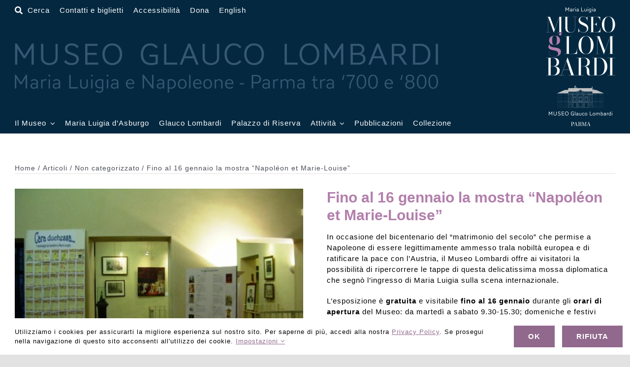

--- FILE ---
content_type: text/html; charset=UTF-8
request_url: https://www.museoglaucolombardi.it/fino-al-16-gennaio-la-mostra-napoleon-et-marie-louise/
body_size: 20918
content:
<!DOCTYPE html>
<html class="avada-html-layout-wide avada-html-header-position-top avada-is-100-percent-template" lang="it-IT" prefix="og: http://ogp.me/ns# fb: http://ogp.me/ns/fb#">
<head>
	<meta http-equiv="X-UA-Compatible" content="IE=edge" />
	<meta http-equiv="Content-Type" content="text/html; charset=utf-8"/>
	<meta name="viewport" content="width=device-width, initial-scale=1" />
	<title>Fino al 16 gennaio la mostra &#8220;Napoléon et Marie-Louise&#8221; &#8211; Museo Glauco Lombardi</title>
<meta name='robots' content='max-image-preview:large' />
<link rel="alternate" hreflang="it" href="https://www.museoglaucolombardi.it/fino-al-16-gennaio-la-mostra-napoleon-et-marie-louise/" />
<link rel="alternate" hreflang="en" href="https://www.museoglaucolombardi.it/en/fino-al-16-gennaio-la-mostra-napoleon-et-marie-louise/" />
<link rel="alternate" hreflang="x-default" href="https://www.museoglaucolombardi.it/fino-al-16-gennaio-la-mostra-napoleon-et-marie-louise/" />
<script>
window.koko_analytics = {"url":"https:\/\/www.museoglaucolombardi.it\/wp-admin\/admin-ajax.php?action=koko_analytics_collect","site_url":"https:\/\/www.museoglaucolombardi.it","post_id":75103,"path":"\/fino-al-16-gennaio-la-mostra-napoleon-et-marie-louise\/","method":"none","use_cookie":false};
</script>
<link rel="alternate" type="application/rss+xml" title="Museo Glauco Lombardi &raquo; Feed" href="https://www.museoglaucolombardi.it/feed/" />
<link rel="alternate" type="application/rss+xml" title="Museo Glauco Lombardi &raquo; Feed dei commenti" href="https://www.museoglaucolombardi.it/comments/feed/" />
								<link rel="icon" href="https://www.museoglaucolombardi.it/wp-content/uploads/2022/12/favicon-64-dark-round.png" type="image/png" />
		
					<!-- Apple Touch Icon -->
						<link rel="apple-touch-icon" sizes="180x180" href="https://www.museoglaucolombardi.it/wp-content/uploads/2022/12/favicon-180-dark.png" type="image/png">
		
					<!-- Android Icon -->
						<link rel="icon" sizes="192x192" href="https://www.museoglaucolombardi.it/wp-content/uploads/2022/12/favicon-192-dark.png" type="image/png">
		
					<!-- MS Edge Icon -->
						<meta name="msapplication-TileImage" content="https://www.museoglaucolombardi.it/wp-content/uploads/2022/12/favicon-270-dark.png" type="image/png">
				<link rel="alternate" title="oEmbed (JSON)" type="application/json+oembed" href="https://www.museoglaucolombardi.it/wp-json/oembed/1.0/embed?url=https%3A%2F%2Fwww.museoglaucolombardi.it%2Ffino-al-16-gennaio-la-mostra-napoleon-et-marie-louise%2F" />
<link rel="alternate" title="oEmbed (XML)" type="text/xml+oembed" href="https://www.museoglaucolombardi.it/wp-json/oembed/1.0/embed?url=https%3A%2F%2Fwww.museoglaucolombardi.it%2Ffino-al-16-gennaio-la-mostra-napoleon-et-marie-louise%2F&#038;format=xml" />
					<meta name="description" content="In occasione del bicentenario del &quot;matrimonio del secolo&quot; che permise a Napoleone di essere legittimamente ammesso trala nobilt&agrave; europea e di ratificare la pace con l&#039;Austria, il Museo Lombardi offre ai visitatori la possibilit&agrave; di ripercorrere le tappe di questa delicatissima mossa diplomatica che segn&ograve; l&#039;ingresso di Maria Luigia sulla scena internazionale.
L&#039;esposizione &egrave; gratuita e"/>
				
		<meta property="og:locale" content="it_IT"/>
		<meta property="og:type" content="article"/>
		<meta property="og:site_name" content="Museo Glauco Lombardi"/>
		<meta property="og:title" content="  Fino al 16 gennaio la mostra &#8220;Napoléon et Marie-Louise&#8221;"/>
				<meta property="og:description" content="In occasione del bicentenario del &quot;matrimonio del secolo&quot; che permise a Napoleone di essere legittimamente ammesso trala nobilt&agrave; europea e di ratificare la pace con l&#039;Austria, il Museo Lombardi offre ai visitatori la possibilit&agrave; di ripercorrere le tappe di questa delicatissima mossa diplomatica che segn&ograve; l&#039;ingresso di Maria Luigia sulla scena internazionale.
L&#039;esposizione &egrave; gratuita e"/>
				<meta property="og:url" content="https://www.museoglaucolombardi.it/fino-al-16-gennaio-la-mostra-napoleon-et-marie-louise/"/>
										<meta property="article:published_time" content="2010-12-22T11:46:00+01:00"/>
							<meta property="article:modified_time" content="2024-02-09T08:01:49+01:00"/>
								<meta name="author" content="Andrea Sbernini"/>
								<meta property="og:image" content="https://www.museoglaucolombardi.it/wp-content/uploads/2022/10/Mostra-Sett.-ML-029.jpg"/>
		<meta property="og:image:width" content="448"/>
		<meta property="og:image:height" content="336"/>
		<meta property="og:image:type" content="image/jpeg"/>
				<style id='wp-img-auto-sizes-contain-inline-css'>
img:is([sizes=auto i],[sizes^="auto," i]){contain-intrinsic-size:3000px 1500px}
/*# sourceURL=wp-img-auto-sizes-contain-inline-css */
</style>
<link rel='stylesheet' id='wpmf-avada-style-css' href='https://www.museoglaucolombardi.it/wp-content/plugins/wp-media-folder/assets/css/avada_style.css?ver=6.1.8' media='all' />
<link rel='stylesheet' id='pdfemba_embed_pdf_css-css' href='https://www.museoglaucolombardi.it/wp-content/plugins/wp-media-folder/assets/css/pdfemb-embed-pdf.css?ver=6.9' media='all' />
<style id='woocommerce-inline-inline-css'>
.woocommerce form .form-row .required { visibility: visible; }
/*# sourceURL=woocommerce-inline-inline-css */
</style>
<link rel='stylesheet' id='wpml-legacy-dropdown-0-css' href='https://www.museoglaucolombardi.it/wp-content/plugins/sitepress-multilingual-cms/templates/language-switchers/legacy-dropdown/style.min.css?ver=1' media='all' />
<link rel='stylesheet' id='wpml-legacy-horizontal-list-0-css' href='https://www.museoglaucolombardi.it/wp-content/plugins/sitepress-multilingual-cms/templates/language-switchers/legacy-list-horizontal/style.min.css?ver=1' media='all' />
<link rel='stylesheet' id='wpml-menu-item-0-css' href='https://www.museoglaucolombardi.it/wp-content/plugins/sitepress-multilingual-cms/templates/language-switchers/menu-item/style.min.css?ver=1' media='all' />
<link rel='stylesheet' id='child-style-css' href='https://www.museoglaucolombardi.it/wp-content/themes/Avada-Child-Theme/style.css?ver=6.9' media='all' />
<link rel='stylesheet' id='fusion-dynamic-css-css' href='https://www.museoglaucolombardi.it/wp-content/uploads/fusion-styles/ce3b157fc580cfbbdad270d355bb70e0.min.css?ver=3.14.2' media='all' />
<script type="text/template" id="tmpl-variation-template">
	<div class="woocommerce-variation-description">{{{ data.variation.variation_description }}}</div>
	<div class="woocommerce-variation-price">{{{ data.variation.price_html }}}</div>
	<div class="woocommerce-variation-availability">{{{ data.variation.availability_html }}}</div>
</script>
<script type="text/template" id="tmpl-unavailable-variation-template">
	<p role="alert">Questo prodotto non è disponibile. Scegli un&#039;altra combinazione.</p>
</script>
<script id="wpml-cookie-js-extra">
var wpml_cookies = {"wp-wpml_current_language":{"value":"it","expires":1,"path":"/"}};
var wpml_cookies = {"wp-wpml_current_language":{"value":"it","expires":1,"path":"/"}};
//# sourceURL=wpml-cookie-js-extra
</script>
<script src="https://www.museoglaucolombardi.it/wp-content/plugins/sitepress-multilingual-cms/res/js/cookies/language-cookie.js?ver=486900" id="wpml-cookie-js" defer data-wp-strategy="defer"></script>
<script src="https://www.museoglaucolombardi.it/wp-includes/js/jquery/jquery.min.js?ver=3.7.1" id="jquery-core-js"></script>
<script src="https://www.museoglaucolombardi.it/wp-content/plugins/woocommerce/assets/js/jquery-blockui/jquery.blockUI.min.js?ver=2.7.0-wc.10.4.3" id="wc-jquery-blockui-js" defer data-wp-strategy="defer"></script>
<script id="wc-add-to-cart-js-extra">
var wc_add_to_cart_params = {"ajax_url":"/wp-admin/admin-ajax.php","wc_ajax_url":"/?wc-ajax=%%endpoint%%","i18n_view_cart":"Visualizza carrello","cart_url":"https://www.museoglaucolombardi.it","is_cart":"","cart_redirect_after_add":"no"};
//# sourceURL=wc-add-to-cart-js-extra
</script>
<script src="https://www.museoglaucolombardi.it/wp-content/plugins/woocommerce/assets/js/frontend/add-to-cart.min.js?ver=10.4.3" id="wc-add-to-cart-js" defer data-wp-strategy="defer"></script>
<script src="https://www.museoglaucolombardi.it/wp-content/plugins/woocommerce/assets/js/js-cookie/js.cookie.min.js?ver=2.1.4-wc.10.4.3" id="wc-js-cookie-js" defer data-wp-strategy="defer"></script>
<script id="woocommerce-js-extra">
var woocommerce_params = {"ajax_url":"/wp-admin/admin-ajax.php","wc_ajax_url":"/?wc-ajax=%%endpoint%%","i18n_password_show":"Mostra password","i18n_password_hide":"Nascondi password"};
//# sourceURL=woocommerce-js-extra
</script>
<script src="https://www.museoglaucolombardi.it/wp-content/plugins/woocommerce/assets/js/frontend/woocommerce.min.js?ver=10.4.3" id="woocommerce-js" defer data-wp-strategy="defer"></script>
<script src="https://www.museoglaucolombardi.it/wp-content/plugins/sitepress-multilingual-cms/templates/language-switchers/legacy-dropdown/script.min.js?ver=1" id="wpml-legacy-dropdown-0-js"></script>
<script src="https://www.museoglaucolombardi.it/wp-includes/js/underscore.min.js?ver=1.13.7" id="underscore-js"></script>
<script id="wp-util-js-extra">
var _wpUtilSettings = {"ajax":{"url":"/wp-admin/admin-ajax.php"}};
//# sourceURL=wp-util-js-extra
</script>
<script src="https://www.museoglaucolombardi.it/wp-includes/js/wp-util.min.js?ver=6.9" id="wp-util-js"></script>
<script id="wc-add-to-cart-variation-js-extra">
var wc_add_to_cart_variation_params = {"wc_ajax_url":"/?wc-ajax=%%endpoint%%","i18n_no_matching_variations_text":"Nessun prodotto corrisponde alla tua scelta. Prova con un'altra combinazione.","i18n_make_a_selection_text":"Seleziona le opzioni del prodotto prima di aggiungerlo al carrello.","i18n_unavailable_text":"Questo prodotto non \u00e8 disponibile. Scegli un'altra combinazione.","i18n_reset_alert_text":"La tua selezione \u00e8 stata azzerata. Seleziona le opzioni del prodotto prima di aggiungerlo al carrello."};
//# sourceURL=wc-add-to-cart-variation-js-extra
</script>
<script src="https://www.museoglaucolombardi.it/wp-content/plugins/woocommerce/assets/js/frontend/add-to-cart-variation.min.js?ver=10.4.3" id="wc-add-to-cart-variation-js" defer data-wp-strategy="defer"></script>
<script src="https://www.museoglaucolombardi.it/wp-content/themes/Avada-Child-Theme/scripts.js?ver=6.9" id="child_js-js"></script>
<link rel="https://api.w.org/" href="https://www.museoglaucolombardi.it/wp-json/" /><link rel="alternate" title="JSON" type="application/json" href="https://www.museoglaucolombardi.it/wp-json/wp/v2/posts/75103" /><link rel="EditURI" type="application/rsd+xml" title="RSD" href="https://www.museoglaucolombardi.it/xmlrpc.php?rsd" />
<meta name="generator" content="WordPress 6.9" />
<meta name="generator" content="WooCommerce 10.4.3" />
<link rel="canonical" href="https://www.museoglaucolombardi.it/fino-al-16-gennaio-la-mostra-napoleon-et-marie-louise/" />
<link rel='shortlink' href='https://www.museoglaucolombardi.it/?p=75103' />
<meta name="generator" content="WPML ver:4.8.6 stt:1,27;" />
<style type="text/css" id="css-fb-visibility">@media screen and (max-width: 640px){.fusion-no-small-visibility{display:none !important;}body .sm-text-align-center{text-align:center !important;}body .sm-text-align-left{text-align:left !important;}body .sm-text-align-right{text-align:right !important;}body .sm-text-align-justify{text-align:justify !important;}body .sm-flex-align-center{justify-content:center !important;}body .sm-flex-align-flex-start{justify-content:flex-start !important;}body .sm-flex-align-flex-end{justify-content:flex-end !important;}body .sm-mx-auto{margin-left:auto !important;margin-right:auto !important;}body .sm-ml-auto{margin-left:auto !important;}body .sm-mr-auto{margin-right:auto !important;}body .fusion-absolute-position-small{position:absolute;width:100%;}.awb-sticky.awb-sticky-small{ position: sticky; top: var(--awb-sticky-offset,0); }}@media screen and (min-width: 641px) and (max-width: 1100px){.fusion-no-medium-visibility{display:none !important;}body .md-text-align-center{text-align:center !important;}body .md-text-align-left{text-align:left !important;}body .md-text-align-right{text-align:right !important;}body .md-text-align-justify{text-align:justify !important;}body .md-flex-align-center{justify-content:center !important;}body .md-flex-align-flex-start{justify-content:flex-start !important;}body .md-flex-align-flex-end{justify-content:flex-end !important;}body .md-mx-auto{margin-left:auto !important;margin-right:auto !important;}body .md-ml-auto{margin-left:auto !important;}body .md-mr-auto{margin-right:auto !important;}body .fusion-absolute-position-medium{position:absolute;width:100%;}.awb-sticky.awb-sticky-medium{ position: sticky; top: var(--awb-sticky-offset,0); }}@media screen and (min-width: 1101px){.fusion-no-large-visibility{display:none !important;}body .lg-text-align-center{text-align:center !important;}body .lg-text-align-left{text-align:left !important;}body .lg-text-align-right{text-align:right !important;}body .lg-text-align-justify{text-align:justify !important;}body .lg-flex-align-center{justify-content:center !important;}body .lg-flex-align-flex-start{justify-content:flex-start !important;}body .lg-flex-align-flex-end{justify-content:flex-end !important;}body .lg-mx-auto{margin-left:auto !important;margin-right:auto !important;}body .lg-ml-auto{margin-left:auto !important;}body .lg-mr-auto{margin-right:auto !important;}body .fusion-absolute-position-large{position:absolute;width:100%;}.awb-sticky.awb-sticky-large{ position: sticky; top: var(--awb-sticky-offset,0); }}</style>	<noscript><style>.woocommerce-product-gallery{ opacity: 1 !important; }</style></noscript>
	<style>.recentcomments a{display:inline !important;padding:0 !important;margin:0 !important;}</style>		<script type="text/javascript">
			var doc = document.documentElement;
			doc.setAttribute( 'data-useragent', navigator.userAgent );
		</script>
		<!-- Google tag (gtag.js) -->
<noscript class="fusion-hidden" data-privacy-script="true" data-privacy-type="tracking" async data-privacy-src="https://www.googletagmanager.com/gtag/js?id=G-MW3NDKBT8M"></noscript>
<noscript class="fusion-hidden" data-privacy-script="true" data-privacy-type="tracking">
  window.dataLayer = window.dataLayer || [];
  function gtag(){dataLayer.push(arguments);}
  gtag('js', new Date());

  gtag('config', 'G-MW3NDKBT8M');
</noscript>
	<style id='global-styles-inline-css'>
:root{--wp--preset--aspect-ratio--square: 1;--wp--preset--aspect-ratio--4-3: 4/3;--wp--preset--aspect-ratio--3-4: 3/4;--wp--preset--aspect-ratio--3-2: 3/2;--wp--preset--aspect-ratio--2-3: 2/3;--wp--preset--aspect-ratio--16-9: 16/9;--wp--preset--aspect-ratio--9-16: 9/16;--wp--preset--color--black: #000000;--wp--preset--color--cyan-bluish-gray: #abb8c3;--wp--preset--color--white: #ffffff;--wp--preset--color--pale-pink: #f78da7;--wp--preset--color--vivid-red: #cf2e2e;--wp--preset--color--luminous-vivid-orange: #ff6900;--wp--preset--color--luminous-vivid-amber: #fcb900;--wp--preset--color--light-green-cyan: #7bdcb5;--wp--preset--color--vivid-green-cyan: #00d084;--wp--preset--color--pale-cyan-blue: #8ed1fc;--wp--preset--color--vivid-cyan-blue: #0693e3;--wp--preset--color--vivid-purple: #9b51e0;--wp--preset--color--awb-color-1: #ffffff;--wp--preset--color--awb-color-2: #f7f8fa;--wp--preset--color--awb-color-3: #e2e2e2;--wp--preset--color--awb-color-4: #91698d;--wp--preset--color--awb-color-5: #16174d;--wp--preset--color--awb-color-6: #4a4e57;--wp--preset--color--awb-color-7: #333333;--wp--preset--color--awb-color-8: #212934;--wp--preset--color--awb-color-custom-10: #f9f9fb;--wp--preset--color--awb-color-custom-11: #000000;--wp--preset--color--awb-color-custom-12: #26303e;--wp--preset--color--awb-color-custom-13: #65bc7b;--wp--preset--color--awb-color-custom-14: rgba(242,243,245,0.7);--wp--preset--color--awb-color-custom-1: #b27fac;--wp--preset--color--awb-color-custom-2: #032840;--wp--preset--color--awb-color-custom-3: #e2add6;--wp--preset--color--awb-color-custom-4: #000000;--wp--preset--gradient--vivid-cyan-blue-to-vivid-purple: linear-gradient(135deg,rgb(6,147,227) 0%,rgb(155,81,224) 100%);--wp--preset--gradient--light-green-cyan-to-vivid-green-cyan: linear-gradient(135deg,rgb(122,220,180) 0%,rgb(0,208,130) 100%);--wp--preset--gradient--luminous-vivid-amber-to-luminous-vivid-orange: linear-gradient(135deg,rgb(252,185,0) 0%,rgb(255,105,0) 100%);--wp--preset--gradient--luminous-vivid-orange-to-vivid-red: linear-gradient(135deg,rgb(255,105,0) 0%,rgb(207,46,46) 100%);--wp--preset--gradient--very-light-gray-to-cyan-bluish-gray: linear-gradient(135deg,rgb(238,238,238) 0%,rgb(169,184,195) 100%);--wp--preset--gradient--cool-to-warm-spectrum: linear-gradient(135deg,rgb(74,234,220) 0%,rgb(151,120,209) 20%,rgb(207,42,186) 40%,rgb(238,44,130) 60%,rgb(251,105,98) 80%,rgb(254,248,76) 100%);--wp--preset--gradient--blush-light-purple: linear-gradient(135deg,rgb(255,206,236) 0%,rgb(152,150,240) 100%);--wp--preset--gradient--blush-bordeaux: linear-gradient(135deg,rgb(254,205,165) 0%,rgb(254,45,45) 50%,rgb(107,0,62) 100%);--wp--preset--gradient--luminous-dusk: linear-gradient(135deg,rgb(255,203,112) 0%,rgb(199,81,192) 50%,rgb(65,88,208) 100%);--wp--preset--gradient--pale-ocean: linear-gradient(135deg,rgb(255,245,203) 0%,rgb(182,227,212) 50%,rgb(51,167,181) 100%);--wp--preset--gradient--electric-grass: linear-gradient(135deg,rgb(202,248,128) 0%,rgb(113,206,126) 100%);--wp--preset--gradient--midnight: linear-gradient(135deg,rgb(2,3,129) 0%,rgb(40,116,252) 100%);--wp--preset--font-size--small: 11.25px;--wp--preset--font-size--medium: 20px;--wp--preset--font-size--large: 22.5px;--wp--preset--font-size--x-large: 42px;--wp--preset--font-size--normal: 15px;--wp--preset--font-size--xlarge: 30px;--wp--preset--font-size--huge: 45px;--wp--preset--spacing--20: 0.44rem;--wp--preset--spacing--30: 0.67rem;--wp--preset--spacing--40: 1rem;--wp--preset--spacing--50: 1.5rem;--wp--preset--spacing--60: 2.25rem;--wp--preset--spacing--70: 3.38rem;--wp--preset--spacing--80: 5.06rem;--wp--preset--shadow--natural: 6px 6px 9px rgba(0, 0, 0, 0.2);--wp--preset--shadow--deep: 12px 12px 50px rgba(0, 0, 0, 0.4);--wp--preset--shadow--sharp: 6px 6px 0px rgba(0, 0, 0, 0.2);--wp--preset--shadow--outlined: 6px 6px 0px -3px rgb(255, 255, 255), 6px 6px rgb(0, 0, 0);--wp--preset--shadow--crisp: 6px 6px 0px rgb(0, 0, 0);}:where(.is-layout-flex){gap: 0.5em;}:where(.is-layout-grid){gap: 0.5em;}body .is-layout-flex{display: flex;}.is-layout-flex{flex-wrap: wrap;align-items: center;}.is-layout-flex > :is(*, div){margin: 0;}body .is-layout-grid{display: grid;}.is-layout-grid > :is(*, div){margin: 0;}:where(.wp-block-columns.is-layout-flex){gap: 2em;}:where(.wp-block-columns.is-layout-grid){gap: 2em;}:where(.wp-block-post-template.is-layout-flex){gap: 1.25em;}:where(.wp-block-post-template.is-layout-grid){gap: 1.25em;}.has-black-color{color: var(--wp--preset--color--black) !important;}.has-cyan-bluish-gray-color{color: var(--wp--preset--color--cyan-bluish-gray) !important;}.has-white-color{color: var(--wp--preset--color--white) !important;}.has-pale-pink-color{color: var(--wp--preset--color--pale-pink) !important;}.has-vivid-red-color{color: var(--wp--preset--color--vivid-red) !important;}.has-luminous-vivid-orange-color{color: var(--wp--preset--color--luminous-vivid-orange) !important;}.has-luminous-vivid-amber-color{color: var(--wp--preset--color--luminous-vivid-amber) !important;}.has-light-green-cyan-color{color: var(--wp--preset--color--light-green-cyan) !important;}.has-vivid-green-cyan-color{color: var(--wp--preset--color--vivid-green-cyan) !important;}.has-pale-cyan-blue-color{color: var(--wp--preset--color--pale-cyan-blue) !important;}.has-vivid-cyan-blue-color{color: var(--wp--preset--color--vivid-cyan-blue) !important;}.has-vivid-purple-color{color: var(--wp--preset--color--vivid-purple) !important;}.has-black-background-color{background-color: var(--wp--preset--color--black) !important;}.has-cyan-bluish-gray-background-color{background-color: var(--wp--preset--color--cyan-bluish-gray) !important;}.has-white-background-color{background-color: var(--wp--preset--color--white) !important;}.has-pale-pink-background-color{background-color: var(--wp--preset--color--pale-pink) !important;}.has-vivid-red-background-color{background-color: var(--wp--preset--color--vivid-red) !important;}.has-luminous-vivid-orange-background-color{background-color: var(--wp--preset--color--luminous-vivid-orange) !important;}.has-luminous-vivid-amber-background-color{background-color: var(--wp--preset--color--luminous-vivid-amber) !important;}.has-light-green-cyan-background-color{background-color: var(--wp--preset--color--light-green-cyan) !important;}.has-vivid-green-cyan-background-color{background-color: var(--wp--preset--color--vivid-green-cyan) !important;}.has-pale-cyan-blue-background-color{background-color: var(--wp--preset--color--pale-cyan-blue) !important;}.has-vivid-cyan-blue-background-color{background-color: var(--wp--preset--color--vivid-cyan-blue) !important;}.has-vivid-purple-background-color{background-color: var(--wp--preset--color--vivid-purple) !important;}.has-black-border-color{border-color: var(--wp--preset--color--black) !important;}.has-cyan-bluish-gray-border-color{border-color: var(--wp--preset--color--cyan-bluish-gray) !important;}.has-white-border-color{border-color: var(--wp--preset--color--white) !important;}.has-pale-pink-border-color{border-color: var(--wp--preset--color--pale-pink) !important;}.has-vivid-red-border-color{border-color: var(--wp--preset--color--vivid-red) !important;}.has-luminous-vivid-orange-border-color{border-color: var(--wp--preset--color--luminous-vivid-orange) !important;}.has-luminous-vivid-amber-border-color{border-color: var(--wp--preset--color--luminous-vivid-amber) !important;}.has-light-green-cyan-border-color{border-color: var(--wp--preset--color--light-green-cyan) !important;}.has-vivid-green-cyan-border-color{border-color: var(--wp--preset--color--vivid-green-cyan) !important;}.has-pale-cyan-blue-border-color{border-color: var(--wp--preset--color--pale-cyan-blue) !important;}.has-vivid-cyan-blue-border-color{border-color: var(--wp--preset--color--vivid-cyan-blue) !important;}.has-vivid-purple-border-color{border-color: var(--wp--preset--color--vivid-purple) !important;}.has-vivid-cyan-blue-to-vivid-purple-gradient-background{background: var(--wp--preset--gradient--vivid-cyan-blue-to-vivid-purple) !important;}.has-light-green-cyan-to-vivid-green-cyan-gradient-background{background: var(--wp--preset--gradient--light-green-cyan-to-vivid-green-cyan) !important;}.has-luminous-vivid-amber-to-luminous-vivid-orange-gradient-background{background: var(--wp--preset--gradient--luminous-vivid-amber-to-luminous-vivid-orange) !important;}.has-luminous-vivid-orange-to-vivid-red-gradient-background{background: var(--wp--preset--gradient--luminous-vivid-orange-to-vivid-red) !important;}.has-very-light-gray-to-cyan-bluish-gray-gradient-background{background: var(--wp--preset--gradient--very-light-gray-to-cyan-bluish-gray) !important;}.has-cool-to-warm-spectrum-gradient-background{background: var(--wp--preset--gradient--cool-to-warm-spectrum) !important;}.has-blush-light-purple-gradient-background{background: var(--wp--preset--gradient--blush-light-purple) !important;}.has-blush-bordeaux-gradient-background{background: var(--wp--preset--gradient--blush-bordeaux) !important;}.has-luminous-dusk-gradient-background{background: var(--wp--preset--gradient--luminous-dusk) !important;}.has-pale-ocean-gradient-background{background: var(--wp--preset--gradient--pale-ocean) !important;}.has-electric-grass-gradient-background{background: var(--wp--preset--gradient--electric-grass) !important;}.has-midnight-gradient-background{background: var(--wp--preset--gradient--midnight) !important;}.has-small-font-size{font-size: var(--wp--preset--font-size--small) !important;}.has-medium-font-size{font-size: var(--wp--preset--font-size--medium) !important;}.has-large-font-size{font-size: var(--wp--preset--font-size--large) !important;}.has-x-large-font-size{font-size: var(--wp--preset--font-size--x-large) !important;}
/*# sourceURL=global-styles-inline-css */
</style>
</head>

<body class="wp-singular post-template-default single single-post postid-75103 single-format-standard wp-theme-Avada wp-child-theme-Avada-Child-Theme theme-Avada woocommerce-no-js fusion-image-hovers fusion-pagination-sizing fusion-button_type-flat fusion-button_span-no fusion-button_gradient-linear avada-image-rollover-circle-yes avada-image-rollover-no fusion-body ltr fusion-sticky-header no-tablet-sticky-header no-mobile-sticky-header no-mobile-slidingbar no-mobile-totop fusion-disable-outline fusion-sub-menu-fade mobile-logo-pos-left layout-wide-mode avada-has-boxed-modal-shadow- layout-scroll-offset-full avada-has-zero-margin-offset-top fusion-top-header menu-text-align-center fusion-woo-product-design-clean fusion-woo-shop-page-columns-5 fusion-woo-related-columns-4 fusion-woo-archive-page-columns-6 avada-has-woo-gallery-disabled woo-outofstock-badge-top_bar mobile-menu-design-classic fusion-show-pagination-text fusion-header-layout-v3 avada-responsive avada-footer-fx-none avada-menu-highlight-style-bar fusion-search-form-clean fusion-main-menu-search-overlay fusion-avatar-circle avada-dropdown-styles avada-blog-layout-grid avada-blog-archive-layout-grid avada-header-shadow-no avada-menu-icon-position-left avada-has-megamenu-shadow avada-has-mobile-menu-search avada-has-main-nav-search-icon avada-has-breadcrumb-mobile-hidden avada-has-titlebar-hide avada-header-border-color-full-transparent avada-has-transparent-timeline_color avada-has-pagination-width_height avada-flyout-menu-direction-fade avada-ec-views-v1" data-awb-post-id="75103">
	    <div class="print-logo"><img src="https://www.museoglaucolombardi.it/wp-content/themes/Avada-Child-Theme/logo-invert.svg" alt="" /></div>
    	<a class="skip-link screen-reader-text" href="#content">Salta al contenuto</a>

	<div id="boxed-wrapper">
		
		<div id="wrapper" class="fusion-wrapper">
			<div id="home" style="position:relative;top:-1px;"></div>
												<div class="fusion-tb-header"><div class="fusion-fullwidth fullwidth-box fusion-builder-row-1 fusion-flex-container has-pattern-background has-mask-background nonhundred-percent-fullwidth non-hundred-percent-height-scrolling fusion-no-small-visibility fusion-no-medium-visibility fusion-custom-z-index" style="--link_color: var(--awb-color1);--awb-border-radius-top-left:0px;--awb-border-radius-top-right:0px;--awb-border-radius-bottom-right:0px;--awb-border-radius-bottom-left:0px;--awb-z-index:5000;--awb-padding-top:10px;--awb-padding-bottom:10px;--awb-background-color:var(--awb-custom_color_2);--awb-flex-wrap:wrap;" ><div class="fusion-builder-row fusion-row fusion-flex-align-items-center fusion-flex-justify-content-space-between fusion-flex-content-wrap" style="max-width:calc( 1400px + 15px );margin-left: calc(-15px / 2 );margin-right: calc(-15px / 2 );"><div class="fusion-layout-column fusion_builder_column fusion-builder-column-0 fusion-flex-column fusion-flex-align-self-stretch fusion-animated menu-top-glauco" style="--awb-z-index:1000;--awb-bg-size:cover;--awb-width-large:85%;--awb-margin-top-large:0px;--awb-spacing-right-large:7.5px;--awb-margin-bottom-large:0px;--awb-spacing-left-large:7.5px;--awb-width-medium:80%;--awb-order-medium:0;--awb-spacing-right-medium:7.5px;--awb-spacing-left-medium:7.5px;--awb-width-small:50%;--awb-order-small:0;--awb-spacing-right-small:7.5px;--awb-spacing-left-small:7.5px;" data-animationType="fadeInLeft" data-animationDuration="1.0" data-animationOffset="top-into-view"><div class="fusion-column-wrapper fusion-column-has-shadow fusion-flex-justify-content-space-between fusion-content-layout-column"><nav class="awb-menu awb-menu_row awb-menu_em-click mobile-mode-collapse-to-button awb-menu_icons-left awb-menu_dc-yes mobile-trigger-fullwidth-off awb-menu_mobile-toggle awb-menu_indent-left mobile-size-full-absolute loading mega-menu-loading awb-menu_desktop awb-menu_dropdown awb-menu_expand-left awb-menu_transition-fade top-menu-header-bottom" style="--awb-font-size:15px;--awb-margin-top:0px;--awb-margin-bottom:0px;--awb-gap:20px;--awb-align-items:flex-end;--awb-items-padding-top:0px;--awb-items-padding-bottom:0px;--awb-color:var(--awb-color1);--awb-active-color:var(--awb-custom_color_1);--awb-submenu-color:var(--awb-color1);--awb-submenu-bg:var(--awb-custom_color_2);--awb-submenu-items-padding-right:0px;--awb-submenu-items-padding-left:0px;--awb-submenu-active-color:var(--awb-custom_color_3);--awb-submenu-space:10px;--awb-submenu-font-size:15px;--awb-icons-color:var(--awb-color1);--awb-icons-hover-color:var(--awb-custom_color_1);--awb-main-justify-content:flex-start;--awb-mobile-bg:var(--awb-custom_color_2);--awb-mobile-color:var(--awb-color1);--awb-mobile-trigger-font-size:20px;--awb-trigger-padding-left:0px;--awb-mobile-trigger-color:#ffffff;--awb-mobile-trigger-background-color:rgba(255,255,255,0);--awb-mobile-nav-trigger-bottom-margin:20px;--awb-mobile-justify:flex-start;--awb-mobile-caret-left:auto;--awb-mobile-caret-right:0;--awb-fusion-font-family-typography:inherit;--awb-fusion-font-style-typography:normal;--awb-fusion-font-weight-typography:400;--awb-fusion-font-family-submenu-typography:Arial, Helvetica, sans-serif;--awb-fusion-font-style-submenu-typography:normal;--awb-fusion-font-weight-submenu-typography:400;--awb-fusion-font-family-mobile-typography:inherit;--awb-fusion-font-style-mobile-typography:normal;--awb-fusion-font-weight-mobile-typography:400;" aria-label="Lombardi Top Bar Menu" data-breakpoint="0" data-count="0" data-transition-type="fade" data-transition-time="300" data-expand="left"><ul id="menu-lombardi-top-bar-menu" class="fusion-menu awb-menu__main-ul awb-menu__main-ul_row"><li  id="menu-item-112116"  class="menu-item menu-item-type-custom menu-item-object-custom menu-item-112116 awb-menu__li awb-menu__main-li awb-menu__main-li_regular"  data-item-id="112116"><span class="awb-menu__main-background-default awb-menu__main-background-default_fade"></span><span class="awb-menu__main-background-active awb-menu__main-background-active_fade"></span><a  href="#awb-oc__59606" class="awb-menu__main-a awb-menu__main-a_regular awb-oc-menu-item-link fusion-flex-link"><span class="awb-menu__i awb-menu__i_main fusion-megamenu-icon"><i class="glyphicon fa-search fas" aria-hidden="true"></i></span><span class="awb-oc-close-icon awb-menu__i awb-menu__i_main"></span><span class="menu-text">Cerca</span></a></li><li  id="menu-item-104219"  class="menu-item menu-item-type-post_type menu-item-object-page menu-item-104219 awb-menu__li awb-menu__main-li awb-menu__main-li_regular"  data-item-id="104219"><span class="awb-menu__main-background-default awb-menu__main-background-default_fade"></span><span class="awb-menu__main-background-active awb-menu__main-background-active_fade"></span><a  href="https://www.museoglaucolombardi.it/contatti-e-biglietti/" class="awb-menu__main-a awb-menu__main-a_regular"><span class="menu-text">Contatti e biglietti</span></a></li><li  id="menu-item-104637"  class="menu-item menu-item-type-post_type menu-item-object-page menu-item-104637 awb-menu__li awb-menu__main-li awb-menu__main-li_regular"  data-item-id="104637"><span class="awb-menu__main-background-default awb-menu__main-background-default_fade"></span><span class="awb-menu__main-background-active awb-menu__main-background-active_fade"></span><a  href="https://www.museoglaucolombardi.it/accessibilita/" class="awb-menu__main-a awb-menu__main-a_regular"><span class="menu-text">Accessibilità</span></a></li><li  id="menu-item-76534"  class="menu-item menu-item-type-post_type menu-item-object-page menu-item-76534 awb-menu__li awb-menu__main-li awb-menu__main-li_regular"  data-item-id="76534"><span class="awb-menu__main-background-default awb-menu__main-background-default_fade"></span><span class="awb-menu__main-background-active awb-menu__main-background-active_fade"></span><a  href="https://www.museoglaucolombardi.it/donazioni/" class="awb-menu__main-a awb-menu__main-a_regular"><span class="menu-text">Dona</span></a></li><li  id="menu-item-wpml-ls-3206-en"  class="menu-item wpml-ls-slot-3206 wpml-ls-item wpml-ls-item-en wpml-ls-menu-item wpml-ls-first-item wpml-ls-last-item menu-item-type-wpml_ls_menu_item menu-item-object-wpml_ls_menu_item menu-item-wpml-ls-3206-en awb-menu__li awb-menu__main-li awb-menu__main-li_regular"  data-classes="menu-item" data-item-id="wpml-ls-3206-en"><span class="awb-menu__main-background-default awb-menu__main-background-default_fade"></span><span class="awb-menu__main-background-active awb-menu__main-background-active_fade"></span><a  title="Passa a English" href="https://www.museoglaucolombardi.it/en/fino-al-16-gennaio-la-mostra-napoleon-et-marie-louise/" class="awb-menu__main-a awb-menu__main-a_regular wpml-ls-link" aria-label="Passa a English" role="menuitem"><span class="menu-text"><span class="wpml-ls-native" lang="en">English</span></span></a></li></ul></nav><div class="fusion-image-element " style="--awb-margin-top:5px;--awb-max-width:860px;--awb-caption-title-font-family:var(--h2_typography-font-family);--awb-caption-title-font-weight:var(--h2_typography-font-weight);--awb-caption-title-font-style:var(--h2_typography-font-style);--awb-caption-title-size:var(--h2_typography-font-size);--awb-caption-title-transform:var(--h2_typography-text-transform);--awb-caption-title-line-height:var(--h2_typography-line-height);--awb-caption-title-letter-spacing:var(--h2_typography-letter-spacing);"><span class=" fusion-imageframe imageframe-none imageframe-1 hover-type-none"><img fetchpriority="high" decoding="async" width="1720" height="200" alt="Museo Glauco Lombardi - Maria Luigia e Napoleone - Parma tra &#039;700 e &#039;800" src="https://www.museoglaucolombardi.it/wp-content/uploads/2022/11/museo-glauco-lombardi-retina.png" data-orig-src="https://www.museoglaucolombardi.it/wp-content/uploads/2022/11/museo-glauco-lombardi-retina.png" class="lazyload img-responsive wp-image-110623" srcset="data:image/svg+xml,%3Csvg%20xmlns%3D%27http%3A%2F%2Fwww.w3.org%2F2000%2Fsvg%27%20width%3D%271720%27%20height%3D%27200%27%20viewBox%3D%270%200%201720%20200%27%3E%3Crect%20width%3D%271720%27%20height%3D%27200%27%20fill-opacity%3D%220%22%2F%3E%3C%2Fsvg%3E" data-srcset="https://www.museoglaucolombardi.it/wp-content/uploads/2022/11/museo-glauco-lombardi-retina-200x23.png 200w, https://www.museoglaucolombardi.it/wp-content/uploads/2022/11/museo-glauco-lombardi-retina-400x47.png 400w, https://www.museoglaucolombardi.it/wp-content/uploads/2022/11/museo-glauco-lombardi-retina-600x70.png 600w, https://www.museoglaucolombardi.it/wp-content/uploads/2022/11/museo-glauco-lombardi-retina-800x93.png 800w, https://www.museoglaucolombardi.it/wp-content/uploads/2022/11/museo-glauco-lombardi-retina-1200x140.png 1200w, https://www.museoglaucolombardi.it/wp-content/uploads/2022/11/museo-glauco-lombardi-retina.png 1720w" data-sizes="auto" data-orig-sizes="(max-width: 640px) 100vw, 1720px" /></span></div><nav class="awb-menu awb-menu_row awb-menu_em-click mobile-mode-collapse-to-button awb-menu_icons-left awb-menu_dc-yes mobile-trigger-fullwidth-off awb-menu_mobile-toggle awb-menu_indent-left mobile-size-full-absolute loading mega-menu-loading awb-menu_desktop awb-menu_dropdown awb-menu_expand-left awb-menu_transition-fade menu-top-glauco" style="--awb-font-size:15px;--awb-margin-top:0px;--awb-margin-bottom:0px;--awb-gap:20px;--awb-align-items:flex-end;--awb-items-padding-top:0px;--awb-items-padding-bottom:0px;--awb-color:var(--awb-color1);--awb-active-color:var(--awb-custom_color_1);--awb-submenu-color:var(--awb-color1);--awb-submenu-bg:var(--awb-custom_color_2);--awb-submenu-items-padding-right:0px;--awb-submenu-items-padding-left:0px;--awb-submenu-active-color:var(--awb-custom_color_1);--awb-submenu-space:10px;--awb-submenu-font-size:15px;--awb-main-justify-content:flex-start;--awb-mobile-bg:var(--awb-custom_color_2);--awb-mobile-color:var(--awb-color1);--awb-mobile-trigger-font-size:20px;--awb-trigger-padding-left:0px;--awb-mobile-trigger-color:#ffffff;--awb-mobile-trigger-background-color:rgba(255,255,255,0);--awb-mobile-nav-trigger-bottom-margin:20px;--awb-mobile-justify:flex-start;--awb-mobile-caret-left:auto;--awb-mobile-caret-right:0;--awb-fusion-font-family-typography:inherit;--awb-fusion-font-style-typography:normal;--awb-fusion-font-weight-typography:400;--awb-fusion-font-family-submenu-typography:Arial, Helvetica, sans-serif;--awb-fusion-font-style-submenu-typography:normal;--awb-fusion-font-weight-submenu-typography:400;--awb-fusion-font-family-mobile-typography:inherit;--awb-fusion-font-style-mobile-typography:normal;--awb-fusion-font-weight-mobile-typography:400;" aria-label="Lombardi Main Menu" data-breakpoint="0" data-count="1" data-transition-type="fade" data-transition-time="300" data-expand="left"><ul id="menu-lombardi-main-menu" class="fusion-menu awb-menu__main-ul awb-menu__main-ul_row"><li  id="menu-item-103960"  class="menu-item menu-item-type-custom menu-item-object-custom menu-item-has-children menu-item-103960 awb-menu__li awb-menu__main-li awb-menu__main-li_regular fusion-megamenu-menu "  data-item-id="103960"><span class="awb-menu__main-background-default awb-menu__main-background-default_fade"></span><span class="awb-menu__main-background-active awb-menu__main-background-active_fade"></span><a  href="#" class="awb-menu__main-a awb-menu__main-a_regular"><span class="menu-text">Il Museo</span></a><button type="button" aria-label="Open submenu of Il Museo" aria-expanded="false" class="awb-menu__open-nav-submenu_mobile awb-menu__open-nav-submenu_click awb-menu__open-nav-submenu_main awb-menu__open-nav-submenu_needs-spacing"></button><div class="fusion-megamenu-wrapper fusion-columns-3 columns-per-row-3 columns-10 col-span-12 fusion-megamenu-fullwidth"><div class="row"><div class="fusion-megamenu-holder lazyload" style="width:100vw;" data-width="100vw"><ul class="fusion-megamenu fusion-megamenu-border fusion-megamenu-sitewidth" style="margin: 0 auto;width: 100%;max-width: 1400px;"><li  id="menu-item-1173"  class="menu-item menu-item-type-post_type menu-item-object-page menu-item-1173 awb-menu__li fusion-megamenu-submenu menu-item-has-link fusion-megamenu-columns-3 col-lg-4 col-md-4 col-sm-4" ><div class='fusion-megamenu-title'><a class="awb-justify-title" href="https://www.museoglaucolombardi.it/il-museo/">Il Museo</a></div></li><li  id="menu-item-66716"  class="menu-item menu-item-type-post_type menu-item-object-page menu-item-66716 awb-menu__li fusion-megamenu-submenu menu-item-has-link fusion-megamenu-columns-3 col-lg-4 col-md-4 col-sm-4" ><div class='fusion-megamenu-title'><a class="awb-justify-title" href="https://www.museoglaucolombardi.it/atrio/">Atrio</a></div></li><li  id="menu-item-59636"  class="menu-item menu-item-type-post_type menu-item-object-page menu-item-59636 awb-menu__li fusion-megamenu-submenu menu-item-has-link fusion-megamenu-columns-3 col-lg-4 col-md-4 col-sm-4" ><div class='fusion-megamenu-title'><a class="awb-justify-title" href="https://www.museoglaucolombardi.it/salone-delle-feste/">Salone delle Feste</a></div></li></ul><ul class="fusion-megamenu fusion-megamenu-row-2 fusion-megamenu-row-columns-3 fusion-megamenu-border fusion-megamenu-sitewidth" style="margin: 0 auto;width: 100%;max-width: 1400px;"><li  id="menu-item-59631"  class="menu-item menu-item-type-post_type menu-item-object-page menu-item-59631 awb-menu__li fusion-megamenu-submenu menu-item-has-link fusion-megamenu-columns-3 col-lg-4 col-md-4 col-sm-4" ><div class='fusion-megamenu-title'><a class="awb-justify-title" href="https://www.museoglaucolombardi.it/sala-dorata/">Sala Dorata</a></div></li><li  id="menu-item-59635"  class="menu-item menu-item-type-post_type menu-item-object-page menu-item-59635 awb-menu__li fusion-megamenu-submenu menu-item-has-link fusion-megamenu-columns-3 col-lg-4 col-md-4 col-sm-4" ><div class='fusion-megamenu-title'><a class="awb-justify-title" href="https://www.museoglaucolombardi.it/sala-toschi/">Sala Toschi</a></div></li><li  id="menu-item-59629"  class="menu-item menu-item-type-post_type menu-item-object-page menu-item-59629 awb-menu__li fusion-megamenu-submenu menu-item-has-link fusion-megamenu-columns-3 col-lg-4 col-md-4 col-sm-4" ><div class='fusion-megamenu-title'><a class="awb-justify-title" href="https://www.museoglaucolombardi.it/sala-acquerelli/">Sala Acquerelli</a></div></li></ul><ul class="fusion-megamenu fusion-megamenu-row-3 fusion-megamenu-row-columns-3 fusion-megamenu-border fusion-megamenu-sitewidth" style="margin: 0 auto;width: 100%;max-width: 1400px;"><li  id="menu-item-59632"  class="menu-item menu-item-type-post_type menu-item-object-page menu-item-59632 awb-menu__li fusion-megamenu-submenu menu-item-has-link fusion-megamenu-columns-3 col-lg-4 col-md-4 col-sm-4" ><div class='fusion-megamenu-title'><a class="awb-justify-title" href="https://www.museoglaucolombardi.it/sala-francesi/">Sala Francesi</a></div></li><li  id="menu-item-59634"  class="menu-item menu-item-type-post_type menu-item-object-page menu-item-59634 awb-menu__li fusion-megamenu-submenu menu-item-has-link fusion-megamenu-columns-3 col-lg-4 col-md-4 col-sm-4" ><div class='fusion-megamenu-title'><a class="awb-justify-title" href="https://www.museoglaucolombardi.it/sala-petitot/">Sala Petitot</a></div></li><li  id="menu-item-59630"  class="menu-item menu-item-type-post_type menu-item-object-page menu-item-59630 awb-menu__li fusion-megamenu-submenu menu-item-has-link fusion-megamenu-columns-3 col-lg-4 col-md-4 col-sm-4" ><div class='fusion-megamenu-title'><a class="awb-justify-title" href="https://www.museoglaucolombardi.it/sala-affetti/">Sala Affetti</a></div></li></ul><ul class="fusion-megamenu fusion-megamenu-row-4 fusion-megamenu-row-columns-1 fusion-megamenu-sitewidth" style="margin: 0 auto;width: 100%;max-width: 1400px;"><li  id="menu-item-59633"  class="menu-item menu-item-type-post_type menu-item-object-page menu-item-59633 awb-menu__li fusion-megamenu-submenu menu-item-has-link fusion-megamenu-columns-1 col-lg-12 col-md-12 col-sm-12" ><div class='fusion-megamenu-title'><a class="awb-justify-title" href="https://www.museoglaucolombardi.it/sala-maria-luigia/">Sala Maria Luigia</a></div></li></ul></div><div style="clear:both;"></div></div></div></li><li  id="menu-item-1816"  class="menu-item menu-item-type-post_type menu-item-object-page menu-item-1816 awb-menu__li awb-menu__main-li awb-menu__main-li_regular"  data-item-id="1816"><span class="awb-menu__main-background-default awb-menu__main-background-default_fade"></span><span class="awb-menu__main-background-active awb-menu__main-background-active_fade"></span><a  href="https://www.museoglaucolombardi.it/maria-luigia-dasburgo/" class="awb-menu__main-a awb-menu__main-a_regular"><span class="menu-text">Maria Luigia d’Asburgo</span></a></li><li  id="menu-item-1798"  class="menu-item menu-item-type-post_type menu-item-object-page menu-item-1798 awb-menu__li awb-menu__main-li awb-menu__main-li_regular"  data-item-id="1798"><span class="awb-menu__main-background-default awb-menu__main-background-default_fade"></span><span class="awb-menu__main-background-active awb-menu__main-background-active_fade"></span><a  href="https://www.museoglaucolombardi.it/glauco-lombardi/" class="awb-menu__main-a awb-menu__main-a_regular"><span class="menu-text">Glauco Lombardi</span></a></li><li  id="menu-item-1790"  class="menu-item menu-item-type-post_type menu-item-object-page menu-item-1790 awb-menu__li awb-menu__main-li awb-menu__main-li_regular"  data-item-id="1790"><span class="awb-menu__main-background-default awb-menu__main-background-default_fade"></span><span class="awb-menu__main-background-active awb-menu__main-background-active_fade"></span><a  href="https://www.museoglaucolombardi.it/palazzo-di-riserva/" class="awb-menu__main-a awb-menu__main-a_regular"><span class="menu-text">Palazzo di Riserva</span></a></li><li  id="menu-item-103961"  class="menu-item menu-item-type-custom menu-item-object-custom menu-item-has-children menu-item-103961 awb-menu__li awb-menu__main-li awb-menu__main-li_regular fusion-megamenu-menu "  data-item-id="103961"><span class="awb-menu__main-background-default awb-menu__main-background-default_fade"></span><span class="awb-menu__main-background-active awb-menu__main-background-active_fade"></span><a  href="#" class="awb-menu__main-a awb-menu__main-a_regular"><span class="menu-text">Attività</span></a><button type="button" aria-label="Open submenu of Attività" aria-expanded="false" class="awb-menu__open-nav-submenu_mobile awb-menu__open-nav-submenu_click awb-menu__open-nav-submenu_main awb-menu__open-nav-submenu_needs-spacing"></button><div class="fusion-megamenu-wrapper fusion-columns-1 columns-per-row-1 columns-5 col-span-12 fusion-megamenu-fullwidth"><div class="row"><div class="fusion-megamenu-holder lazyload" style="width:100vw;" data-width="100vw"><ul class="fusion-megamenu fusion-megamenu-border fusion-megamenu-sitewidth" style="margin: 0 auto;width: 100%;max-width: 1400px;"><li  id="menu-item-104293"  class="menu-item menu-item-type-post_type menu-item-object-page menu-item-104293 awb-menu__li fusion-megamenu-submenu menu-item-has-link fusion-megamenu-columns-1 col-lg-12 col-md-12 col-sm-12" ><div class='fusion-megamenu-title'><a class="awb-justify-title" href="https://www.museoglaucolombardi.it/eventi-in-corso/">Eventi in corso</a></div></li></ul><ul class="fusion-megamenu fusion-megamenu-row-2 fusion-megamenu-row-columns-1 fusion-megamenu-border fusion-megamenu-sitewidth" style="margin: 0 auto;width: 100%;max-width: 1400px;"><li  id="menu-item-78396"  class="menu-item menu-item-type-post_type menu-item-object-page current_page_parent menu-item-78396 awb-menu__li fusion-megamenu-submenu menu-item-has-link fusion-megamenu-columns-1 col-lg-12 col-md-12 col-sm-12" ><div class='fusion-megamenu-title'><a class="awb-justify-title" href="https://www.museoglaucolombardi.it/notizie/">Archivio eventi</a></div></li></ul><ul class="fusion-megamenu fusion-megamenu-row-3 fusion-megamenu-row-columns-1 fusion-megamenu-border fusion-megamenu-sitewidth" style="margin: 0 auto;width: 100%;max-width: 1400px;"><li  id="menu-item-78394"  class="menu-item menu-item-type-post_type menu-item-object-page menu-item-78394 awb-menu__li fusion-megamenu-submenu menu-item-has-link fusion-megamenu-columns-1 col-lg-12 col-md-12 col-sm-12" ><div class='fusion-megamenu-title'><a class="awb-justify-title" href="https://www.museoglaucolombardi.it/didattica/">Didattica e visite</a></div></li></ul><ul class="fusion-megamenu fusion-megamenu-row-4 fusion-megamenu-row-columns-1 fusion-megamenu-border fusion-megamenu-sitewidth" style="margin: 0 auto;width: 100%;max-width: 1400px;"><li  id="menu-item-104288"  class="menu-item menu-item-type-post_type menu-item-object-page menu-item-104288 awb-menu__li fusion-megamenu-submenu menu-item-has-link fusion-megamenu-columns-1 col-lg-12 col-md-12 col-sm-12" ><div class='fusion-megamenu-title'><a class="awb-justify-title" href="https://www.museoglaucolombardi.it/rassegna-stampa/">Rassegna stampa</a></div></li></ul><ul class="fusion-megamenu fusion-megamenu-row-5 fusion-megamenu-row-columns-1 fusion-megamenu-sitewidth" style="margin: 0 auto;width: 100%;max-width: 1400px;"><li  id="menu-item-112310"  class="menu-item menu-item-type-post_type menu-item-object-page menu-item-112310 awb-menu__li fusion-megamenu-submenu menu-item-has-link fusion-megamenu-columns-1 col-lg-12 col-md-12 col-sm-12" ><div class='fusion-megamenu-title'><a class="awb-justify-title" href="https://www.museoglaucolombardi.it/prestiti-a-mostre-esterne/">Prestiti a mostre esterne</a></div></li></ul></div><div style="clear:both;"></div></div></div></li><li  id="menu-item-59547"  class="menu-item menu-item-type-post_type menu-item-object-page menu-item-59547 awb-menu__li awb-menu__main-li awb-menu__main-li_regular"  data-item-id="59547"><span class="awb-menu__main-background-default awb-menu__main-background-default_fade"></span><span class="awb-menu__main-background-active awb-menu__main-background-active_fade"></span><a  href="https://www.museoglaucolombardi.it/pubblicazioni/" class="awb-menu__main-a awb-menu__main-a_regular"><span class="menu-text">Pubblicazioni</span></a></li><li  id="menu-item-104754"  class="menu-item menu-item-type-custom menu-item-object-custom menu-item-104754 awb-menu__li awb-menu__main-li awb-menu__main-li_regular"  data-item-id="104754"><span class="awb-menu__main-background-default awb-menu__main-background-default_fade"></span><span class="awb-menu__main-background-active awb-menu__main-background-active_fade"></span><a  href="/opera/" class="awb-menu__main-a awb-menu__main-a_regular"><span class="menu-text">Collezione</span></a></li></ul></nav></div></div><div class="fusion-layout-column fusion_builder_column fusion-builder-column-1 fusion-flex-column fusion-flex-align-self-stretch fusion-animated header-col-logo" style="--awb-padding-top:5px;--awb-padding-bottom:5px;--awb-bg-size:cover;--awb-width-large:15%;--awb-margin-top-large:0px;--awb-spacing-right-large:7.5px;--awb-margin-bottom-large:0px;--awb-spacing-left-large:7.5px;--awb-width-medium:50%;--awb-order-medium:0;--awb-spacing-right-medium:7.5px;--awb-spacing-left-medium:7.5px;--awb-width-small:50%;--awb-order-small:3;--awb-spacing-right-small:20px;--awb-spacing-left-small:7.5px;" data-animationType="fadeInDown" data-animationDuration="1.0" data-animationOffset="top-into-view"><div class="fusion-column-wrapper fusion-column-has-shadow fusion-flex-justify-content-flex-end fusion-content-layout-row fusion-flex-align-items-center"><div class="fusion-image-element sm-text-align-center" style="text-align:right;--awb-margin-top:0px;--awb-max-width:140px;--awb-caption-title-font-family:var(--h2_typography-font-family);--awb-caption-title-font-weight:var(--h2_typography-font-weight);--awb-caption-title-font-style:var(--h2_typography-font-style);--awb-caption-title-size:var(--h2_typography-font-size);--awb-caption-title-transform:var(--h2_typography-text-transform);--awb-caption-title-line-height:var(--h2_typography-line-height);--awb-caption-title-letter-spacing:var(--h2_typography-letter-spacing);"><span class=" fusion-imageframe imageframe-none imageframe-2 hover-type-none"><a class="fusion-no-lightbox" href="https://www.museoglaucolombardi.it/" target="_self" aria-label="Museo Glauco Lombardi"><img decoding="async" width="280" height="482" alt="Museo Glauco Lombardi" src="https://www.museoglaucolombardi.it/wp-content/uploads/2022/11/logo-Museo-Glauco-Lombardi-neg-2x.png" class="img-responsive wp-image-104713 disable-lazyload" srcset="https://www.museoglaucolombardi.it/wp-content/uploads/2022/11/logo-Museo-Glauco-Lombardi-neg-2x-200x344.png 200w, https://www.museoglaucolombardi.it/wp-content/uploads/2022/11/logo-Museo-Glauco-Lombardi-neg-2x.png 280w" sizes="(max-width: 640px) 100vw, 280px" /></a></span></div></div></div></div></div><div class="fusion-fullwidth fullwidth-box fusion-builder-row-2 fusion-flex-container has-pattern-background has-mask-background nonhundred-percent-fullwidth non-hundred-percent-height-scrolling fusion-no-large-visibility header-mobile fusion-custom-z-index" style="--link_color: var(--awb-color1);--awb-border-radius-top-left:0px;--awb-border-radius-top-right:0px;--awb-border-radius-bottom-right:0px;--awb-border-radius-bottom-left:0px;--awb-z-index:5000;--awb-padding-top:10px;--awb-padding-bottom:10px;--awb-background-color:var(--awb-custom_color_2);--awb-flex-wrap:wrap;" ><div class="fusion-builder-row fusion-row fusion-flex-align-items-center fusion-flex-justify-content-space-between fusion-flex-content-wrap" style="max-width:calc( 1400px + 15px );margin-left: calc(-15px / 2 );margin-right: calc(-15px / 2 );"><div class="fusion-layout-column fusion_builder_column fusion-builder-column-2 fusion-flex-column fusion-flex-align-self-center fusion-animated col-menu-mobile" style="--awb-z-index:1000;--awb-bg-size:cover;--awb-width-large:auto;--awb-margin-top-large:0px;--awb-spacing-right-large:7.5px;--awb-margin-bottom-large:0px;--awb-spacing-left-large:7.5px;--awb-width-medium:auto;--awb-order-medium:0;--awb-spacing-right-medium:7.5px;--awb-spacing-left-medium:7.5px;--awb-width-small:auto;--awb-order-small:0;--awb-spacing-right-small:7.5px;--awb-spacing-left-small:7.5px;" data-animationType="fadeInLeft" data-animationDuration="1.0" data-animationOffset="top-into-view"><div class="fusion-column-wrapper fusion-column-has-shadow fusion-flex-justify-content-flex-start fusion-content-layout-row fusion-flex-align-items-stretch"><nav class="awb-menu awb-menu_row awb-menu_em-click mobile-mode-collapse-to-button awb-menu_icons-left awb-menu_dc-yes mobile-trigger-fullwidth-off awb-menu_mobile-toggle awb-menu_indent-left mobile-size-full-absolute loading mega-menu-loading awb-menu_desktop awb-menu_dropdown awb-menu_expand-left awb-menu_transition-fade" style="--awb-font-size:15px;--awb-margin-top:0px;--awb-margin-bottom:0px;--awb-gap:20px;--awb-align-items:flex-end;--awb-items-padding-top:0px;--awb-items-padding-bottom:0px;--awb-color:var(--awb-color1);--awb-active-color:var(--awb-custom_color_1);--awb-submenu-color:var(--awb-color1);--awb-submenu-bg:var(--awb-custom_color_2);--awb-submenu-items-padding-right:0px;--awb-submenu-items-padding-left:0px;--awb-submenu-active-color:var(--awb-custom_color_1);--awb-submenu-space:10px;--awb-submenu-font-size:15px;--awb-main-justify-content:flex-start;--awb-mobile-bg:var(--awb-custom_color_2);--awb-mobile-color:var(--awb-color1);--awb-mobile-trigger-font-size:20px;--awb-trigger-padding-left:0px;--awb-mobile-trigger-color:#ffffff;--awb-mobile-trigger-background-color:rgba(255,255,255,0);--awb-mobile-nav-trigger-bottom-margin:10px;--awb-mobile-justify:flex-start;--awb-mobile-caret-left:auto;--awb-mobile-caret-right:0;--awb-fusion-font-family-typography:inherit;--awb-fusion-font-style-typography:normal;--awb-fusion-font-weight-typography:400;--awb-fusion-font-family-submenu-typography:Arial, Helvetica, sans-serif;--awb-fusion-font-style-submenu-typography:normal;--awb-fusion-font-weight-submenu-typography:400;--awb-fusion-font-family-mobile-typography:inherit;--awb-fusion-font-style-mobile-typography:normal;--awb-fusion-font-weight-mobile-typography:400;" aria-label="Lombardi Main Menu Mobile" data-breakpoint="2000" data-count="2" data-transition-type="fade" data-transition-time="300" data-expand="left"><button type="button" class="awb-menu__m-toggle awb-menu__m-toggle_no-text" aria-expanded="false" aria-controls="menu-lombardi-main-menu-mobile"><span class="awb-menu__m-toggle-inner"><span class="collapsed-nav-text"><span class="screen-reader-text">Toggle Navigation</span></span><span class="awb-menu__m-collapse-icon awb-menu__m-collapse-icon_no-text"><span class="awb-menu__m-collapse-icon-open awb-menu__m-collapse-icon-open_no-text fa-bars fas"></span><span class="awb-menu__m-collapse-icon-close awb-menu__m-collapse-icon-close_no-text fa-times fas"></span></span></span></button><ul id="menu-lombardi-main-menu-mobile" class="fusion-menu awb-menu__main-ul awb-menu__main-ul_row"><li  id="menu-item-103977"  class="menu-item menu-item-type-custom menu-item-object-custom menu-item-has-children menu-item-103977 awb-menu__li awb-menu__main-li awb-menu__main-li_regular"  data-item-id="103977"><span class="awb-menu__main-background-default awb-menu__main-background-default_fade"></span><span class="awb-menu__main-background-active awb-menu__main-background-active_fade"></span><a  href="#" class="awb-menu__main-a awb-menu__main-a_regular"><span class="menu-text">Il Museo</span></a><button type="button" aria-label="Open submenu of Il Museo" aria-expanded="false" class="awb-menu__open-nav-submenu_mobile awb-menu__open-nav-submenu_click awb-menu__open-nav-submenu_main awb-menu__open-nav-submenu_needs-spacing"></button><ul class="awb-menu__sub-ul awb-menu__sub-ul_main"><li  id="menu-item-103978"  class="menu-item menu-item-type-post_type menu-item-object-page menu-item-103978 awb-menu__li awb-menu__sub-li" ><a  href="https://www.museoglaucolombardi.it/il-museo/" class="awb-menu__sub-a"><span>Il Museo</span></a></li><li  id="menu-item-103965"  class="menu-item menu-item-type-post_type menu-item-object-page menu-item-103965 awb-menu__li awb-menu__sub-li" ><a  href="https://www.museoglaucolombardi.it/atrio/" class="awb-menu__sub-a"><span>Atrio</span></a></li><li  id="menu-item-103979"  class="menu-item menu-item-type-post_type menu-item-object-page menu-item-103979 awb-menu__li awb-menu__sub-li" ><a  href="https://www.museoglaucolombardi.it/salone-delle-feste/" class="awb-menu__sub-a"><span>Salone delle Feste</span></a></li><li  id="menu-item-103980"  class="menu-item menu-item-type-post_type menu-item-object-page menu-item-103980 awb-menu__li awb-menu__sub-li" ><a  href="https://www.museoglaucolombardi.it/sala-dorata/" class="awb-menu__sub-a"><span>Sala Dorata</span></a></li><li  id="menu-item-103975"  class="menu-item menu-item-type-post_type menu-item-object-page menu-item-103975 awb-menu__li awb-menu__sub-li" ><a  href="https://www.museoglaucolombardi.it/sala-toschi/" class="awb-menu__sub-a"><span>Sala Toschi</span></a></li><li  id="menu-item-103976"  class="menu-item menu-item-type-post_type menu-item-object-page menu-item-103976 awb-menu__li awb-menu__sub-li" ><a  href="https://www.museoglaucolombardi.it/sala-acquerelli/" class="awb-menu__sub-a"><span>Sala Acquerelli</span></a></li><li  id="menu-item-103974"  class="menu-item menu-item-type-post_type menu-item-object-page menu-item-103974 awb-menu__li awb-menu__sub-li" ><a  href="https://www.museoglaucolombardi.it/sala-francesi/" class="awb-menu__sub-a"><span>Sala Francesi</span></a></li><li  id="menu-item-103973"  class="menu-item menu-item-type-post_type menu-item-object-page menu-item-103973 awb-menu__li awb-menu__sub-li" ><a  href="https://www.museoglaucolombardi.it/sala-petitot/" class="awb-menu__sub-a"><span>Sala Petitot</span></a></li><li  id="menu-item-103972"  class="menu-item menu-item-type-post_type menu-item-object-page menu-item-103972 awb-menu__li awb-menu__sub-li" ><a  href="https://www.museoglaucolombardi.it/sala-affetti/" class="awb-menu__sub-a"><span>Sala Affetti</span></a></li><li  id="menu-item-103971"  class="menu-item menu-item-type-post_type menu-item-object-page menu-item-103971 awb-menu__li awb-menu__sub-li" ><a  href="https://www.museoglaucolombardi.it/sala-maria-luigia/" class="awb-menu__sub-a"><span>Sala Maria Luigia</span></a></li></ul></li><li  id="menu-item-103968"  class="menu-item menu-item-type-post_type menu-item-object-page menu-item-103968 awb-menu__li awb-menu__main-li awb-menu__main-li_regular"  data-item-id="103968"><span class="awb-menu__main-background-default awb-menu__main-background-default_fade"></span><span class="awb-menu__main-background-active awb-menu__main-background-active_fade"></span><a  href="https://www.museoglaucolombardi.it/maria-luigia-dasburgo/" class="awb-menu__main-a awb-menu__main-a_regular"><span class="menu-text">Maria Luigia d’Asburgo</span></a></li><li  id="menu-item-103969"  class="menu-item menu-item-type-post_type menu-item-object-page menu-item-103969 awb-menu__li awb-menu__main-li awb-menu__main-li_regular"  data-item-id="103969"><span class="awb-menu__main-background-default awb-menu__main-background-default_fade"></span><span class="awb-menu__main-background-active awb-menu__main-background-active_fade"></span><a  href="https://www.museoglaucolombardi.it/glauco-lombardi/" class="awb-menu__main-a awb-menu__main-a_regular"><span class="menu-text">Glauco Lombardi</span></a></li><li  id="menu-item-103970"  class="menu-item menu-item-type-post_type menu-item-object-page menu-item-103970 awb-menu__li awb-menu__main-li awb-menu__main-li_regular"  data-item-id="103970"><span class="awb-menu__main-background-default awb-menu__main-background-default_fade"></span><span class="awb-menu__main-background-active awb-menu__main-background-active_fade"></span><a  href="https://www.museoglaucolombardi.it/palazzo-di-riserva/" class="awb-menu__main-a awb-menu__main-a_regular"><span class="menu-text">Palazzo di Riserva</span></a></li><li  id="menu-item-103981"  class="menu-item menu-item-type-custom menu-item-object-custom menu-item-has-children menu-item-103981 awb-menu__li awb-menu__main-li awb-menu__main-li_regular"  data-item-id="103981"><span class="awb-menu__main-background-default awb-menu__main-background-default_fade"></span><span class="awb-menu__main-background-active awb-menu__main-background-active_fade"></span><a  href="#" class="awb-menu__main-a awb-menu__main-a_regular"><span class="menu-text">Attività</span></a><button type="button" aria-label="Open submenu of Attività" aria-expanded="false" class="awb-menu__open-nav-submenu_mobile awb-menu__open-nav-submenu_click awb-menu__open-nav-submenu_main awb-menu__open-nav-submenu_needs-spacing"></button><ul class="awb-menu__sub-ul awb-menu__sub-ul_main"><li  id="menu-item-104631"  class="menu-item menu-item-type-post_type menu-item-object-page menu-item-104631 awb-menu__li awb-menu__sub-li" ><a  href="https://www.museoglaucolombardi.it/eventi-in-corso/" class="awb-menu__sub-a"><span>Eventi in corso</span></a></li><li  id="menu-item-104632"  class="menu-item menu-item-type-post_type menu-item-object-page current_page_parent menu-item-104632 awb-menu__li awb-menu__sub-li" ><a  href="https://www.museoglaucolombardi.it/notizie/" class="awb-menu__sub-a"><span>Archivio eventi</span></a></li><li  id="menu-item-104633"  class="menu-item menu-item-type-post_type menu-item-object-page menu-item-104633 awb-menu__li awb-menu__sub-li" ><a  href="https://www.museoglaucolombardi.it/didattica/" class="awb-menu__sub-a"><span>Didattica e visite</span></a></li><li  id="menu-item-104634"  class="menu-item menu-item-type-post_type menu-item-object-page menu-item-104634 awb-menu__li awb-menu__sub-li" ><a  href="https://www.museoglaucolombardi.it/rassegna-stampa/" class="awb-menu__sub-a"><span>Rassegna stampa</span></a></li></ul></li><li  id="menu-item-103967"  class="menu-item menu-item-type-post_type menu-item-object-page menu-item-103967 awb-menu__li awb-menu__main-li awb-menu__main-li_regular"  data-item-id="103967"><span class="awb-menu__main-background-default awb-menu__main-background-default_fade"></span><span class="awb-menu__main-background-active awb-menu__main-background-active_fade"></span><a  href="https://www.museoglaucolombardi.it/pubblicazioni/" class="awb-menu__main-a awb-menu__main-a_regular"><span class="menu-text">Pubblicazioni</span></a></li><li  id="menu-item-104756"  class="menu-item menu-item-type-custom menu-item-object-custom menu-item-104756 awb-menu__li awb-menu__main-li awb-menu__main-li_regular"  data-item-id="104756"><span class="awb-menu__main-background-default awb-menu__main-background-default_fade"></span><span class="awb-menu__main-background-active awb-menu__main-background-active_fade"></span><a  href="/opera/" class="awb-menu__main-a awb-menu__main-a_regular"><span class="menu-text">Collezione</span></a></li><li  id="menu-item-104636"  class="menu-item menu-item-type-post_type menu-item-object-page menu-item-104636 awb-menu__li awb-menu__main-li awb-menu__main-li_regular"  data-item-id="104636"><span class="awb-menu__main-background-default awb-menu__main-background-default_fade"></span><span class="awb-menu__main-background-active awb-menu__main-background-active_fade"></span><a  href="https://www.museoglaucolombardi.it/contatti-e-biglietti/" class="awb-menu__main-a awb-menu__main-a_regular"><span class="menu-text">Contatti e biglietti</span></a></li><li  id="menu-item-104635"  class="menu-item menu-item-type-post_type menu-item-object-page menu-item-104635 awb-menu__li awb-menu__main-li awb-menu__main-li_regular"  data-item-id="104635"><span class="awb-menu__main-background-default awb-menu__main-background-default_fade"></span><span class="awb-menu__main-background-active awb-menu__main-background-active_fade"></span><a  href="https://www.museoglaucolombardi.it/accessibilita/" class="awb-menu__main-a awb-menu__main-a_regular"><span class="menu-text">Accessibilità</span></a></li><li  id="menu-item-103964"  class="menu-item menu-item-type-post_type menu-item-object-page menu-item-103964 awb-menu__li awb-menu__main-li awb-menu__main-li_regular"  data-item-id="103964"><span class="awb-menu__main-background-default awb-menu__main-background-default_fade"></span><span class="awb-menu__main-background-active awb-menu__main-background-active_fade"></span><a  href="https://www.museoglaucolombardi.it/donazioni/" class="awb-menu__main-a awb-menu__main-a_regular"><span class="menu-text">Dona</span></a></li><li  id="menu-item-104871"  class="menu-item menu-item-type-custom menu-item-object-custom menu-item-104871 awb-menu__li awb-menu__main-li awb-menu__main-li_regular"  data-item-id="104871"><span class="awb-menu__main-background-default awb-menu__main-background-default_fade"></span><span class="awb-menu__main-background-active awb-menu__main-background-active_fade"></span><a  href="/opera/" class="awb-menu__main-a awb-menu__main-a_regular fusion-flex-link"><span class="awb-menu__i awb-menu__i_main fusion-megamenu-icon"><i class="glyphicon fa-search fas" aria-hidden="true"></i></span><span class="menu-text">Cerca</span></a></li><li  id="menu-item-wpml-ls-3465-en"  class="menu-item wpml-ls-slot-3465 wpml-ls-item wpml-ls-item-en wpml-ls-menu-item wpml-ls-first-item wpml-ls-last-item menu-item-type-wpml_ls_menu_item menu-item-object-wpml_ls_menu_item menu-item-wpml-ls-3465-en awb-menu__li awb-menu__main-li awb-menu__main-li_regular"  data-classes="menu-item" data-item-id="wpml-ls-3465-en"><span class="awb-menu__main-background-default awb-menu__main-background-default_fade"></span><span class="awb-menu__main-background-active awb-menu__main-background-active_fade"></span><a  title="Passa a English" href="https://www.museoglaucolombardi.it/en/fino-al-16-gennaio-la-mostra-napoleon-et-marie-louise/" class="awb-menu__main-a awb-menu__main-a_regular wpml-ls-link" aria-label="Passa a English" role="menuitem"><span class="menu-text"><span class="wpml-ls-native" lang="en">English</span></span></a></li></ul></nav></div></div><div class="fusion-layout-column fusion_builder_column fusion-builder-column-3 fusion-flex-column fusion-flex-align-self-center col-payoff-mobile" style="--awb-bg-size:cover;--awb-width-large:auto;--awb-margin-top-large:0px;--awb-spacing-right-large:7.5px;--awb-margin-bottom-large:0px;--awb-spacing-left-large:7.5px;--awb-width-medium:auto;--awb-order-medium:0;--awb-spacing-right-medium:7.5px;--awb-spacing-left-medium:7.5px;--awb-width-small:auto;--awb-order-small:0;--awb-spacing-right-small:7.5px;--awb-spacing-left-small:7.5px;"><div class="fusion-column-wrapper fusion-column-has-shadow fusion-flex-justify-content-flex-start fusion-content-layout-row fusion-flex-align-items-center"><div class="fusion-image-element " style="--awb-max-width:500px;--awb-caption-title-font-family:var(--h2_typography-font-family);--awb-caption-title-font-weight:var(--h2_typography-font-weight);--awb-caption-title-font-style:var(--h2_typography-font-style);--awb-caption-title-size:var(--h2_typography-font-size);--awb-caption-title-transform:var(--h2_typography-text-transform);--awb-caption-title-line-height:var(--h2_typography-line-height);--awb-caption-title-letter-spacing:var(--h2_typography-letter-spacing);"><span class=" fusion-imageframe imageframe-none imageframe-3 hover-type-none img-payoff-mobile"><img decoding="async" width="1720" height="200" alt="Museo Glauco Lombardi - Maria Luigia e Napoleone - Parma tra &#039;700 e &#039;800" src="https://www.museoglaucolombardi.it/wp-content/uploads/2022/11/museo-glauco-lombardi-retina.png" class="img-responsive wp-image-110623 disable-lazyload" srcset="https://www.museoglaucolombardi.it/wp-content/uploads/2022/11/museo-glauco-lombardi-retina-200x23.png 200w, https://www.museoglaucolombardi.it/wp-content/uploads/2022/11/museo-glauco-lombardi-retina-400x47.png 400w, https://www.museoglaucolombardi.it/wp-content/uploads/2022/11/museo-glauco-lombardi-retina-600x70.png 600w, https://www.museoglaucolombardi.it/wp-content/uploads/2022/11/museo-glauco-lombardi-retina-800x93.png 800w, https://www.museoglaucolombardi.it/wp-content/uploads/2022/11/museo-glauco-lombardi-retina-1200x140.png 1200w, https://www.museoglaucolombardi.it/wp-content/uploads/2022/11/museo-glauco-lombardi-retina.png 1720w" sizes="(max-width: 640px) 100vw, 1720px" /></span></div><div class="fusion-image-element " style="--awb-max-width:170px;--awb-caption-title-font-family:var(--h2_typography-font-family);--awb-caption-title-font-weight:var(--h2_typography-font-weight);--awb-caption-title-font-style:var(--h2_typography-font-style);--awb-caption-title-size:var(--h2_typography-font-size);--awb-caption-title-transform:var(--h2_typography-text-transform);--awb-caption-title-line-height:var(--h2_typography-line-height);--awb-caption-title-letter-spacing:var(--h2_typography-letter-spacing);"><span class=" fusion-imageframe imageframe-none imageframe-4 hover-type-none img-payoff-mobile-xs"><img decoding="async" width="909" height="359" alt="Museo Glauco Lombardi - Maria Luigia e Napoleone - Parma tra &#039;700 e &#039;800" title="museo-glauco-lombardi-mobile-retina" src="https://www.museoglaucolombardi.it/wp-content/uploads/2022/11/museo-glauco-lombardi-mobile-retina.png" class="img-responsive wp-image-110679 disable-lazyload" srcset="https://www.museoglaucolombardi.it/wp-content/uploads/2022/11/museo-glauco-lombardi-mobile-retina-200x79.png 200w, https://www.museoglaucolombardi.it/wp-content/uploads/2022/11/museo-glauco-lombardi-mobile-retina-400x158.png 400w, https://www.museoglaucolombardi.it/wp-content/uploads/2022/11/museo-glauco-lombardi-mobile-retina-600x237.png 600w, https://www.museoglaucolombardi.it/wp-content/uploads/2022/11/museo-glauco-lombardi-mobile-retina-800x316.png 800w, https://www.museoglaucolombardi.it/wp-content/uploads/2022/11/museo-glauco-lombardi-mobile-retina.png 909w" sizes="(max-width: 640px) 100vw, 909px" /></span></div></div></div><div class="fusion-layout-column fusion_builder_column fusion-builder-column-4 fusion-flex-column fusion-flex-align-self-center fusion-animated col-logo-mobile" style="--awb-padding-top:5px;--awb-padding-bottom:5px;--awb-bg-size:cover;--awb-width-large:auto;--awb-margin-top-large:0px;--awb-spacing-right-large:7.5px;--awb-margin-bottom-large:0px;--awb-spacing-left-large:7.5px;--awb-width-medium:auto;--awb-order-medium:0;--awb-spacing-right-medium:7.5px;--awb-spacing-left-medium:7.5px;--awb-width-small:auto;--awb-order-small:3;--awb-spacing-right-small:7.5px;--awb-spacing-left-small:7.5px;" data-animationType="fadeInDown" data-animationDuration="1.0" data-animationOffset="top-into-view"><div class="fusion-column-wrapper fusion-column-has-shadow fusion-flex-justify-content-flex-end fusion-content-layout-row fusion-flex-align-items-center"><div class="fusion-image-element sm-text-align-center" style="text-align:right;--awb-margin-top:0px;--awb-margin-left:20px;--awb-max-width:60px;--awb-caption-title-font-family:var(--h2_typography-font-family);--awb-caption-title-font-weight:var(--h2_typography-font-weight);--awb-caption-title-font-style:var(--h2_typography-font-style);--awb-caption-title-size:var(--h2_typography-font-size);--awb-caption-title-transform:var(--h2_typography-text-transform);--awb-caption-title-line-height:var(--h2_typography-line-height);--awb-caption-title-letter-spacing:var(--h2_typography-letter-spacing);"><span class=" fusion-imageframe imageframe-none imageframe-5 hover-type-none img-logo-mobile"><a class="fusion-no-lightbox" href="https://www.museoglaucolombardi.it/" target="_self" aria-label="Museo Glauco Lombardi"><img decoding="async" width="120" height="179" alt="Museo Glauco Lombardi" src="https://www.museoglaucolombardi.it/wp-content/uploads/2022/11/acronimo-Museo-Glauco-Lobardi-neg-2x.png" class="img-responsive wp-image-104722 disable-lazyload"/></a></span></div></div></div></div></div>
</div>		<div id="sliders-container" class="fusion-slider-visibility">
					</div>
											
			
						<main id="main" class="clearfix width-100">
				<div class="fusion-row" style="max-width:100%;">

<section id="content" style="width: 100%;">
									<div id="post-75103" class="post-75103 post type-post status-publish format-standard has-post-thumbnail hentry category-non-categorizzato">

				<div class="post-content">
					<div class="fusion-fullwidth fullwidth-box fusion-builder-row-3 fusion-flex-container has-pattern-background has-mask-background nonhundred-percent-fullwidth non-hundred-percent-height-scrolling mic-opera-cont" style="--awb-border-radius-top-left:0px;--awb-border-radius-top-right:0px;--awb-border-radius-bottom-right:0px;--awb-border-radius-bottom-left:0px;--awb-margin-top:60px;--awb-flex-wrap:wrap;" ><div class="fusion-builder-row fusion-row fusion-flex-align-items-flex-start fusion-flex-content-wrap" style="max-width:1456px;margin-left: calc(-4% / 2 );margin-right: calc(-4% / 2 );"><div class="fusion-layout-column fusion_builder_column fusion-builder-column-5 fusion_builder_column_1_1 1_1 fusion-flex-column" style="--awb-bg-size:cover;--awb-width-large:100%;--awb-margin-top-large:0px;--awb-spacing-right-large:1.92%;--awb-margin-bottom-large:20px;--awb-spacing-left-large:1.92%;--awb-width-medium:100%;--awb-order-medium:0;--awb-spacing-right-medium:1.92%;--awb-spacing-left-medium:1.92%;--awb-width-small:100%;--awb-order-small:0;--awb-spacing-right-small:1.92%;--awb-spacing-left-small:1.92%;"><div class="fusion-column-wrapper fusion-column-has-shadow fusion-flex-justify-content-flex-start fusion-content-layout-column"><nav class="fusion-breadcrumbs fusion-breadcrumbs-1" style="--awb-text-color:var(--awb-color6);--awb-breadcrumb-sep:&#039;/&#039;;" aria-label="Breadcrumb"><ol class="awb-breadcrumb-list"><li class="fusion-breadcrumb-item awb-breadcrumb-sep awb-home" ><a href="https://www.museoglaucolombardi.it" class="fusion-breadcrumb-link"><span >Home</span></a></li><li class="fusion-breadcrumb-item awb-breadcrumb-sep" ><a href="https://www.museoglaucolombardi.it/notizie/" class="fusion-breadcrumb-link"><span >Articoli</span></a></li><li class="fusion-breadcrumb-item awb-breadcrumb-sep" ><a href="https://www.museoglaucolombardi.it/category/non-categorizzato/" class="fusion-breadcrumb-link"><span >Non categorizzato</span></a></li><li class="fusion-breadcrumb-item"  aria-current="page"><span  class="breadcrumb-leaf">Fino al 16 gennaio la mostra &#8220;Napoléon et Marie-Louise&#8221;</span></li></ol></nav><div class="fusion-separator fusion-full-width-sep" style="align-self: center;margin-left: auto;margin-right: auto;margin-bottom:10px;width:100%;"><div class="fusion-separator-border sep-single sep-solid" style="--awb-height:20px;--awb-amount:20px;border-color:#e2e2e2;border-top-width:1px;"></div></div></div></div><div class="fusion-layout-column fusion_builder_column fusion-builder-column-6 fusion_builder_column_1_2 1_2 fusion-flex-column" style="--awb-bg-size:cover;--awb-width-large:50%;--awb-margin-top-large:0px;--awb-spacing-right-large:3.84%;--awb-margin-bottom-large:20px;--awb-spacing-left-large:3.84%;--awb-width-medium:50%;--awb-order-medium:0;--awb-spacing-right-medium:3.84%;--awb-spacing-left-medium:3.84%;--awb-width-small:100%;--awb-order-small:0;--awb-spacing-right-small:1.92%;--awb-spacing-left-small:1.92%;"><div class="fusion-column-wrapper fusion-column-has-shadow fusion-flex-justify-content-flex-start fusion-content-layout-column"><div class="fusion-featured-slider-tb fusion-featured-slider-tb-1"><div class="fusion-slider-sc"><div class="fusion-flexslider-loading flexslider flexslider-hover-type-none" data-slideshow_autoplay="1" data-slideshow_smooth_height="0" data-slideshow_speed="7000" style="max-width:100%;height:100%;"><ul class="slides"><li class="image"><span class="lazyload fusion-image-hover-element hover-type-none"><img decoding="async" src="data:image/svg+xml,%3Csvg%20xmlns%3D%27http%3A%2F%2Fwww.w3.org%2F2000%2Fsvg%27%20width%3D%27448%27%20height%3D%27336%27%20viewBox%3D%270%200%20448%20336%27%3E%3Crect%20width%3D%27448%27%20height%3D%27336%27%20fill-opacity%3D%220%22%2F%3E%3C%2Fsvg%3E" data-orig-src="https://www.museoglaucolombardi.it/wp-content/uploads/2022/10/Mostra-Sett.-ML-029.jpg" width="448" height="336" class="lazyload wp-image-0" /></span></li></ul></div></div></div></div></div><div class="fusion-layout-column fusion_builder_column fusion-builder-column-7 fusion_builder_column_1_2 1_2 fusion-flex-column" style="--awb-bg-size:cover;--awb-width-large:50%;--awb-margin-top-large:0px;--awb-spacing-right-large:3.84%;--awb-margin-bottom-large:20px;--awb-spacing-left-large:3.84%;--awb-width-medium:50%;--awb-order-medium:0;--awb-spacing-right-medium:3.84%;--awb-spacing-left-medium:3.84%;--awb-width-small:100%;--awb-order-small:0;--awb-spacing-right-small:1.92%;--awb-spacing-left-small:1.92%;"><div class="fusion-column-wrapper fusion-column-has-shadow fusion-flex-justify-content-flex-start fusion-content-layout-column"><div class="fusion-title title fusion-title-1 fusion-sep-none fusion-title-text fusion-title-size-two" style="--awb-margin-top:0px;"><h2 class="fusion-title-heading title-heading-left fusion-responsive-typography-calculated" style="margin:0;--fontSize:50;line-height:1.2;">Fino al 16 gennaio la mostra &#8220;Napoléon et Marie-Louise&#8221;</h2></div><div class="fusion-content-tb fusion-content-tb-1" style="--awb-text-transform:none;"><p>In occasione del bicentenario del &#8220;matrimonio del secolo&#8221; che permise a Napoleone di essere legittimamente ammesso trala nobilt&agrave; europea e di ratificare la pace con l&#8217;Austria, il Museo Lombardi offre ai visitatori la possibilit&agrave; di ripercorrere le tappe di questa delicatissima mossa diplomatica che segn&ograve; l&#8217;ingresso di Maria Luigia sulla scena internazionale.</p>
<p>L&#8217;esposizione &egrave; <strong>gratuita</strong> e visitabile <strong>fino al 16 gennaio</strong> durante gli <strong>orari di apertura</strong> del Museo: da marted&igrave; a sabato 9.30-15.30; domeniche e festivi 9.00-18.30; chiuso luned&igrave; e Capodanno.</p>
</div></div></div></div></div>
				</div>
			</div>
			</section>
						
					</div>  <!-- fusion-row -->
				</main>  <!-- #main -->
				
				
								
					<div class="fusion-tb-footer fusion-footer"><div class="fusion-footer-widget-area fusion-widget-area"><div class="fusion-fullwidth fullwidth-box fusion-builder-row-4 fusion-flex-container nonhundred-percent-fullwidth non-hundred-percent-height-scrolling" style="--awb-border-radius-top-left:0px;--awb-border-radius-top-right:0px;--awb-border-radius-bottom-right:0px;--awb-border-radius-bottom-left:0px;--awb-padding-top:60px;--awb-padding-bottom:0px;--awb-padding-bottom-small:0px;--awb-background-color:var(--awb-custom_color_2);--awb-flex-wrap:wrap;" ><div class="fusion-builder-row fusion-row fusion-flex-align-items-flex-start fusion-flex-justify-content-center fusion-flex-content-wrap" style="max-width:1456px;margin-left: calc(-4% / 2 );margin-right: calc(-4% / 2 );"><div class="fusion-layout-column fusion_builder_column fusion-builder-column-8 fusion_builder_column_1_3 1_3 fusion-flex-column fusion-flex-align-self-stretch fusion-animated" style="--awb-padding-right-small:0px;--awb-padding-left-small:0px;--awb-bg-size:cover;--awb-width-large:33.333333333333%;--awb-margin-top-large:0px;--awb-spacing-right-large:5.76%;--awb-margin-bottom-large:0px;--awb-spacing-left-large:5.76%;--awb-width-medium:100%;--awb-order-medium:0;--awb-spacing-right-medium:1.92%;--awb-margin-bottom-medium:50px;--awb-spacing-left-medium:1.92%;--awb-width-small:100%;--awb-order-small:0;--awb-spacing-right-small:1.92%;--awb-margin-bottom-small:50px;--awb-spacing-left-small:1.92%;" data-animationType="fadeInDown" data-animationDuration="1.0" data-animationOffset="top-into-view"><div class="fusion-column-wrapper fusion-column-has-shadow fusion-flex-justify-content-space-between fusion-content-layout-column"><div class="fusion-image-element md-text-align-center sm-text-align-center" style="text-align:left;--awb-max-width:140px;--awb-caption-title-font-family:var(--h2_typography-font-family);--awb-caption-title-font-weight:var(--h2_typography-font-weight);--awb-caption-title-font-style:var(--h2_typography-font-style);--awb-caption-title-size:var(--h2_typography-font-size);--awb-caption-title-transform:var(--h2_typography-text-transform);--awb-caption-title-line-height:var(--h2_typography-line-height);--awb-caption-title-letter-spacing:var(--h2_typography-letter-spacing);"><span class=" fusion-imageframe imageframe-none imageframe-6 hover-type-none"><a class="fusion-no-lightbox" href="https://www.museoglaucolombardi.it/" target="_self" aria-label="Museo Glauco Lombardi"><img decoding="async" width="280" height="482" alt="Museo Glauco Lombardi" src="https://www.museoglaucolombardi.it/wp-content/uploads/2022/11/logo-Museo-Glauco-Lombardi-neg-2x.png" data-orig-src="https://www.museoglaucolombardi.it/wp-content/uploads/2022/11/logo-Museo-Glauco-Lombardi-neg-2x.png" class="lazyload img-responsive wp-image-104713" srcset="data:image/svg+xml,%3Csvg%20xmlns%3D%27http%3A%2F%2Fwww.w3.org%2F2000%2Fsvg%27%20width%3D%27280%27%20height%3D%27482%27%20viewBox%3D%270%200%20280%20482%27%3E%3Crect%20width%3D%27280%27%20height%3D%27482%27%20fill-opacity%3D%220%22%2F%3E%3C%2Fsvg%3E" data-srcset="https://www.museoglaucolombardi.it/wp-content/uploads/2022/11/logo-Museo-Glauco-Lombardi-neg-2x-200x344.png 200w, https://www.museoglaucolombardi.it/wp-content/uploads/2022/11/logo-Museo-Glauco-Lombardi-neg-2x.png 280w" data-sizes="auto" data-orig-sizes="(max-width: 640px) 100vw, 280px" /></a></span></div><div class="fusion-text fusion-text-1 md-text-align-center sm-text-align-center" style="--awb-font-size:12px;--awb-text-color:var(--awb-color1);--awb-margin-top:40px;"><div class="fusion-li-item-content"><span style="color: #b27fac;">Fondazione Museo Glauco Lombardi</span><br />
Palazzo di Riserva<br />
Strada G. Garibaldi, 15<br />
43121 Parma (Italia)</div>
<div class="fusion-li-item-content">Tel.: 0039 0521 233727</div>
<div class="fusion-li-item-content">Email: <a class="footer-link" href="mailto:info@museoglaucolombardi.it" target="_blank" rel="noopener">info@museoglaucolombardi.it</a></div>
</div><div class="fusion-social-links fusion-social-links-1" style="--awb-margin-top:20px;--awb-margin-right:0px;--awb-margin-bottom:0px;--awb-margin-left:0px;--awb-alignment:left;--awb-box-border-top:0px;--awb-box-border-right:0px;--awb-box-border-bottom:0px;--awb-box-border-left:0px;--awb-icon-colors-hover:var(--awb-custom_color_1);--awb-box-colors-hover:rgba(242,243,245,0.8);--awb-box-border-color:var(--awb-color3);--awb-box-border-color-hover:var(--awb-color4);--awb-alignment-medium:center;--awb-alignment-small:center;"><div class="fusion-social-networks color-type-custom"><div class="fusion-social-networks-wrapper"><a class="fusion-social-network-icon fusion-tooltip fusion-facebook awb-icon-facebook" style="color:var(--awb-color1);font-size:16px;" title="Facebook" aria-label="facebook" target="_blank" rel="noopener noreferrer" href="https://www.facebook.com/museoglaucolombardi"></a><a class="fusion-social-network-icon fusion-tooltip fusion-instagram awb-icon-instagram" style="color:var(--awb-color1);font-size:16px;" title="Instagram" aria-label="instagram" target="_blank" rel="noopener noreferrer" href="https://www.instagram.com/museolombardi_parma/"></a><a class="fusion-social-network-icon fusion-tooltip fusion-youtube awb-icon-youtube" style="color:var(--awb-color1);font-size:16px;" title="YouTube" aria-label="youtube" target="_blank" rel="noopener noreferrer" href="https://www.youtube.com/user/museoglaucolombardi"></a><a class="fusion-social-network-icon fusion-tooltip fusion-Google Arts and Culture fa-university fas" style="color:var(--awb-color1);font-size:16px;" title="Google Arts and Culture" aria-label="Google Arts and Culture" target="_blank" rel="noopener noreferrer" href="https://artsandculture.google.com/partner/museo-glauco-lombardi?hl=it"></a><a class="fusion-social-network-icon fusion-tooltip fusion-TripAdvisor icon-tripadvisor" style="color:var(--awb-color1);font-size:16px;" title="TripAdvisor" aria-label="TripAdvisor" target="_blank" rel="noopener noreferrer" href="https://www.tripadvisor.it/Attraction_Review-g187804-d592873-Reviews-Museo_Glauco_Lombardi-Parma_Province_of_Parma_Emilia_Romagna.html"></a></div></div></div></div></div><div class="fusion-layout-column fusion_builder_column fusion-builder-column-9 fusion_builder_column_1_3 1_3 fusion-flex-column fusion-animated" style="--awb-padding-left-small:0px;--awb-bg-size:cover;--awb-width-large:33.333333333333%;--awb-margin-top-large:0px;--awb-spacing-right-large:5.76%;--awb-margin-bottom-large:20px;--awb-spacing-left-large:5.76%;--awb-width-medium:100%;--awb-order-medium:0;--awb-spacing-right-medium:1.92%;--awb-spacing-left-medium:1.92%;--awb-width-small:100%;--awb-order-small:0;--awb-spacing-right-small:1.92%;--awb-spacing-left-small:1.92%;" data-animationType="fadeInRight" data-animationDuration="1.0" data-animationOffset="top-into-view"><div class="fusion-column-wrapper fusion-column-has-shadow fusion-flex-justify-content-flex-start fusion-content-layout-column"><nav class="awb-menu awb-menu_column awb-menu_em-hover mobile-mode-collapse-to-button awb-menu_icons-left awb-menu_dc-yes mobile-trigger-fullwidth-off awb-menu_mobile-toggle awb-menu_indent-left mobile-size-full-absolute loading mega-menu-loading awb-menu_desktop awb-menu_dropdown awb-menu_expand-right awb-menu_transition-fade fusion-no-small-visibility fusion-no-medium-visibility" style="--awb-font-size:14px;--awb-gap:10px;--awb-color:var(--awb-color1);--awb-active-color:var(--awb-custom_color_1);--awb-main-justify-content:flex-start;--awb-mobile-justify:flex-start;--awb-mobile-caret-left:auto;--awb-mobile-caret-right:0;--awb-fusion-font-family-typography:inherit;--awb-fusion-font-style-typography:normal;--awb-fusion-font-weight-typography:400;--awb-fusion-font-family-submenu-typography:inherit;--awb-fusion-font-style-submenu-typography:normal;--awb-fusion-font-weight-submenu-typography:400;--awb-fusion-font-family-mobile-typography:inherit;--awb-fusion-font-style-mobile-typography:normal;--awb-fusion-font-weight-mobile-typography:400;" aria-label="Lombardi Footer Menu" data-breakpoint="0" data-count="3" data-transition-type="fade" data-transition-time="300" data-expand="right"><ul id="menu-lombardi-footer-menu" class="fusion-menu awb-menu__main-ul awb-menu__main-ul_column"><li  id="menu-item-104532"  class="menu-item menu-item-type-post_type menu-item-object-page menu-item-104532 awb-menu__li awb-menu__main-li awb-menu__main-li_regular"  data-item-id="104532"><span class="awb-menu__main-background-default awb-menu__main-background-default_fade"></span><span class="awb-menu__main-background-active awb-menu__main-background-active_fade"></span><a  href="https://www.museoglaucolombardi.it/il-museo/" class="awb-menu__main-a awb-menu__main-a_regular"><span class="menu-text">Il Museo</span></a></li><li  id="menu-item-104534"  class="menu-item menu-item-type-post_type menu-item-object-page menu-item-104534 awb-menu__li awb-menu__main-li awb-menu__main-li_regular"  data-item-id="104534"><span class="awb-menu__main-background-default awb-menu__main-background-default_fade"></span><span class="awb-menu__main-background-active awb-menu__main-background-active_fade"></span><a  href="https://www.museoglaucolombardi.it/maria-luigia-dasburgo/" class="awb-menu__main-a awb-menu__main-a_regular"><span class="menu-text">Maria Luigia d’Asburgo</span></a></li><li  id="menu-item-104531"  class="menu-item menu-item-type-post_type menu-item-object-page menu-item-104531 awb-menu__li awb-menu__main-li awb-menu__main-li_regular"  data-item-id="104531"><span class="awb-menu__main-background-default awb-menu__main-background-default_fade"></span><span class="awb-menu__main-background-active awb-menu__main-background-active_fade"></span><a  href="https://www.museoglaucolombardi.it/glauco-lombardi/" class="awb-menu__main-a awb-menu__main-a_regular"><span class="menu-text">Glauco Lombardi</span></a></li><li  id="menu-item-104535"  class="menu-item menu-item-type-post_type menu-item-object-page menu-item-104535 awb-menu__li awb-menu__main-li awb-menu__main-li_regular"  data-item-id="104535"><span class="awb-menu__main-background-default awb-menu__main-background-default_fade"></span><span class="awb-menu__main-background-active awb-menu__main-background-active_fade"></span><a  href="https://www.museoglaucolombardi.it/palazzo-di-riserva/" class="awb-menu__main-a awb-menu__main-a_regular"><span class="menu-text">Palazzo di Riserva</span></a></li><li  id="menu-item-104526"  class="menu-item menu-item-type-post_type menu-item-object-page menu-item-104526 awb-menu__li awb-menu__main-li awb-menu__main-li_regular"  data-item-id="104526"><span class="awb-menu__main-background-default awb-menu__main-background-default_fade"></span><span class="awb-menu__main-background-active awb-menu__main-background-active_fade"></span><a  href="https://www.museoglaucolombardi.it/eventi-in-corso/" class="awb-menu__main-a awb-menu__main-a_regular"><span class="menu-text">Eventi in corso</span></a></li><li  id="menu-item-110140"  class="menu-item menu-item-type-post_type menu-item-object-page current_page_parent menu-item-110140 awb-menu__li awb-menu__main-li awb-menu__main-li_regular"  data-item-id="110140"><span class="awb-menu__main-background-default awb-menu__main-background-default_fade"></span><span class="awb-menu__main-background-active awb-menu__main-background-active_fade"></span><a  href="https://www.museoglaucolombardi.it/notizie/" class="awb-menu__main-a awb-menu__main-a_regular"><span class="menu-text">Archivio eventi</span></a></li><li  id="menu-item-104529"  class="menu-item menu-item-type-post_type menu-item-object-page menu-item-104529 awb-menu__li awb-menu__main-li awb-menu__main-li_regular"  data-item-id="104529"><span class="awb-menu__main-background-default awb-menu__main-background-default_fade"></span><span class="awb-menu__main-background-active awb-menu__main-background-active_fade"></span><a  href="https://www.museoglaucolombardi.it/didattica/" class="awb-menu__main-a awb-menu__main-a_regular"><span class="menu-text">Didattica e visite</span></a></li><li  id="menu-item-104527"  class="menu-item menu-item-type-post_type menu-item-object-page menu-item-104527 awb-menu__li awb-menu__main-li awb-menu__main-li_regular"  data-item-id="104527"><span class="awb-menu__main-background-default awb-menu__main-background-default_fade"></span><span class="awb-menu__main-background-active awb-menu__main-background-active_fade"></span><a  href="https://www.museoglaucolombardi.it/rassegna-stampa/" class="awb-menu__main-a awb-menu__main-a_regular"><span class="menu-text">Rassegna stampa</span></a></li><li  id="menu-item-104536"  class="menu-item menu-item-type-post_type menu-item-object-page menu-item-104536 awb-menu__li awb-menu__main-li awb-menu__main-li_regular"  data-item-id="104536"><span class="awb-menu__main-background-default awb-menu__main-background-default_fade"></span><span class="awb-menu__main-background-active awb-menu__main-background-active_fade"></span><a  href="https://www.museoglaucolombardi.it/pubblicazioni/" class="awb-menu__main-a awb-menu__main-a_regular"><span class="menu-text">Pubblicazioni</span></a></li><li  id="menu-item-104755"  class="menu-item menu-item-type-custom menu-item-object-custom menu-item-104755 awb-menu__li awb-menu__main-li awb-menu__main-li_regular"  data-item-id="104755"><span class="awb-menu__main-background-default awb-menu__main-background-default_fade"></span><span class="awb-menu__main-background-active awb-menu__main-background-active_fade"></span><a  href="/opera/" class="awb-menu__main-a awb-menu__main-a_regular"><span class="menu-text">Collezione</span></a></li></ul></nav><nav class="awb-menu awb-menu_column awb-menu_em-hover mobile-mode-collapse-to-button awb-menu_icons-left awb-menu_dc-yes mobile-trigger-fullwidth-off awb-menu_mobile-toggle awb-menu_indent-left mobile-size-full-absolute loading mega-menu-loading awb-menu_desktop awb-menu_dropdown awb-menu_expand-right awb-menu_transition-fade fusion-no-large-visibility" style="--awb-font-size:14px;--awb-gap:10px;--awb-color:var(--awb-color1);--awb-active-color:var(--awb-custom_color_1);--awb-main-justify-content:center;--awb-mobile-justify:flex-start;--awb-mobile-caret-left:auto;--awb-mobile-caret-right:0;--awb-fusion-font-family-typography:inherit;--awb-fusion-font-style-typography:normal;--awb-fusion-font-weight-typography:400;--awb-fusion-font-family-submenu-typography:inherit;--awb-fusion-font-style-submenu-typography:normal;--awb-fusion-font-weight-submenu-typography:400;--awb-fusion-font-family-mobile-typography:inherit;--awb-fusion-font-style-mobile-typography:normal;--awb-fusion-font-weight-mobile-typography:400;" aria-label="Lombardi Footer Menu" data-breakpoint="0" data-count="4" data-transition-type="fade" data-transition-time="300" data-expand="right"><ul id="menu-lombardi-footer-menu-1" class="fusion-menu awb-menu__main-ul awb-menu__main-ul_column"><li   class="menu-item menu-item-type-post_type menu-item-object-page menu-item-104532 awb-menu__li awb-menu__main-li awb-menu__main-li_regular"  data-item-id="104532"><span class="awb-menu__main-background-default awb-menu__main-background-default_fade"></span><span class="awb-menu__main-background-active awb-menu__main-background-active_fade"></span><a  href="https://www.museoglaucolombardi.it/il-museo/" class="awb-menu__main-a awb-menu__main-a_regular"><span class="menu-text">Il Museo</span></a></li><li   class="menu-item menu-item-type-post_type menu-item-object-page menu-item-104534 awb-menu__li awb-menu__main-li awb-menu__main-li_regular"  data-item-id="104534"><span class="awb-menu__main-background-default awb-menu__main-background-default_fade"></span><span class="awb-menu__main-background-active awb-menu__main-background-active_fade"></span><a  href="https://www.museoglaucolombardi.it/maria-luigia-dasburgo/" class="awb-menu__main-a awb-menu__main-a_regular"><span class="menu-text">Maria Luigia d’Asburgo</span></a></li><li   class="menu-item menu-item-type-post_type menu-item-object-page menu-item-104531 awb-menu__li awb-menu__main-li awb-menu__main-li_regular"  data-item-id="104531"><span class="awb-menu__main-background-default awb-menu__main-background-default_fade"></span><span class="awb-menu__main-background-active awb-menu__main-background-active_fade"></span><a  href="https://www.museoglaucolombardi.it/glauco-lombardi/" class="awb-menu__main-a awb-menu__main-a_regular"><span class="menu-text">Glauco Lombardi</span></a></li><li   class="menu-item menu-item-type-post_type menu-item-object-page menu-item-104535 awb-menu__li awb-menu__main-li awb-menu__main-li_regular"  data-item-id="104535"><span class="awb-menu__main-background-default awb-menu__main-background-default_fade"></span><span class="awb-menu__main-background-active awb-menu__main-background-active_fade"></span><a  href="https://www.museoglaucolombardi.it/palazzo-di-riserva/" class="awb-menu__main-a awb-menu__main-a_regular"><span class="menu-text">Palazzo di Riserva</span></a></li><li   class="menu-item menu-item-type-post_type menu-item-object-page menu-item-104526 awb-menu__li awb-menu__main-li awb-menu__main-li_regular"  data-item-id="104526"><span class="awb-menu__main-background-default awb-menu__main-background-default_fade"></span><span class="awb-menu__main-background-active awb-menu__main-background-active_fade"></span><a  href="https://www.museoglaucolombardi.it/eventi-in-corso/" class="awb-menu__main-a awb-menu__main-a_regular"><span class="menu-text">Eventi in corso</span></a></li><li   class="menu-item menu-item-type-post_type menu-item-object-page current_page_parent menu-item-110140 awb-menu__li awb-menu__main-li awb-menu__main-li_regular"  data-item-id="110140"><span class="awb-menu__main-background-default awb-menu__main-background-default_fade"></span><span class="awb-menu__main-background-active awb-menu__main-background-active_fade"></span><a  href="https://www.museoglaucolombardi.it/notizie/" class="awb-menu__main-a awb-menu__main-a_regular"><span class="menu-text">Archivio eventi</span></a></li><li   class="menu-item menu-item-type-post_type menu-item-object-page menu-item-104529 awb-menu__li awb-menu__main-li awb-menu__main-li_regular"  data-item-id="104529"><span class="awb-menu__main-background-default awb-menu__main-background-default_fade"></span><span class="awb-menu__main-background-active awb-menu__main-background-active_fade"></span><a  href="https://www.museoglaucolombardi.it/didattica/" class="awb-menu__main-a awb-menu__main-a_regular"><span class="menu-text">Didattica e visite</span></a></li><li   class="menu-item menu-item-type-post_type menu-item-object-page menu-item-104527 awb-menu__li awb-menu__main-li awb-menu__main-li_regular"  data-item-id="104527"><span class="awb-menu__main-background-default awb-menu__main-background-default_fade"></span><span class="awb-menu__main-background-active awb-menu__main-background-active_fade"></span><a  href="https://www.museoglaucolombardi.it/rassegna-stampa/" class="awb-menu__main-a awb-menu__main-a_regular"><span class="menu-text">Rassegna stampa</span></a></li><li   class="menu-item menu-item-type-post_type menu-item-object-page menu-item-104536 awb-menu__li awb-menu__main-li awb-menu__main-li_regular"  data-item-id="104536"><span class="awb-menu__main-background-default awb-menu__main-background-default_fade"></span><span class="awb-menu__main-background-active awb-menu__main-background-active_fade"></span><a  href="https://www.museoglaucolombardi.it/pubblicazioni/" class="awb-menu__main-a awb-menu__main-a_regular"><span class="menu-text">Pubblicazioni</span></a></li><li   class="menu-item menu-item-type-custom menu-item-object-custom menu-item-104755 awb-menu__li awb-menu__main-li awb-menu__main-li_regular"  data-item-id="104755"><span class="awb-menu__main-background-default awb-menu__main-background-default_fade"></span><span class="awb-menu__main-background-active awb-menu__main-background-active_fade"></span><a  href="/opera/" class="awb-menu__main-a awb-menu__main-a_regular"><span class="menu-text">Collezione</span></a></li></ul></nav></div></div><div class="fusion-layout-column fusion_builder_column fusion-builder-column-10 fusion_builder_column_1_3 1_3 fusion-flex-column fusion-animated" style="--awb-padding-right-small:0px;--awb-padding-left-small:0px;--awb-bg-size:cover;--awb-width-large:33.333333333333%;--awb-margin-top-large:0px;--awb-spacing-right-large:5.76%;--awb-margin-bottom-large:0px;--awb-spacing-left-large:5.76%;--awb-width-medium:80%;--awb-order-medium:0;--awb-spacing-right-medium:2.4%;--awb-spacing-left-medium:2.4%;--awb-width-small:100%;--awb-order-small:0;--awb-spacing-right-small:1.92%;--awb-spacing-left-small:1.92%;" data-animationType="fadeInDown" data-animationDuration="1.0" data-animationOffset="top-into-view"><div class="fusion-column-wrapper fusion-column-has-shadow fusion-flex-justify-content-flex-start fusion-content-layout-column"><nav class="awb-menu awb-menu_column awb-menu_em-hover mobile-mode-collapse-to-button awb-menu_icons-left awb-menu_dc-yes mobile-trigger-fullwidth-off awb-menu_mobile-toggle awb-menu_indent-left mobile-size-full-absolute loading mega-menu-loading awb-menu_desktop awb-menu_dropdown awb-menu_expand-right awb-menu_transition-fade fusion-no-small-visibility fusion-no-medium-visibility" style="--awb-font-size:14px;--awb-gap:10px;--awb-color:var(--awb-color1);--awb-active-color:var(--awb-custom_color_1);--awb-main-justify-content:flex-start;--awb-mobile-justify:flex-start;--awb-mobile-caret-left:auto;--awb-mobile-caret-right:0;--awb-fusion-font-family-typography:inherit;--awb-fusion-font-style-typography:normal;--awb-fusion-font-weight-typography:400;--awb-fusion-font-family-submenu-typography:inherit;--awb-fusion-font-style-submenu-typography:normal;--awb-fusion-font-weight-submenu-typography:400;--awb-fusion-font-family-mobile-typography:inherit;--awb-fusion-font-style-mobile-typography:normal;--awb-fusion-font-weight-mobile-typography:400;" aria-label="Lombardi Footer Menu 2" data-breakpoint="0" data-count="5" data-transition-type="fade" data-transition-time="300" data-expand="right"><ul id="menu-lombardi-footer-menu-2" class="fusion-menu awb-menu__main-ul awb-menu__main-ul_column"><li  id="menu-item-104538"  class="menu-item menu-item-type-post_type menu-item-object-page menu-item-104538 awb-menu__li awb-menu__main-li awb-menu__main-li_regular"  data-item-id="104538"><span class="awb-menu__main-background-default awb-menu__main-background-default_fade"></span><span class="awb-menu__main-background-active awb-menu__main-background-active_fade"></span><a  href="https://www.museoglaucolombardi.it/contatti-e-biglietti/" class="awb-menu__main-a awb-menu__main-a_regular"><span class="menu-text">Contatti e biglietti</span></a></li><li  id="menu-item-104630"  class="menu-item menu-item-type-post_type menu-item-object-page menu-item-104630 awb-menu__li awb-menu__main-li awb-menu__main-li_regular"  data-item-id="104630"><span class="awb-menu__main-background-default awb-menu__main-background-default_fade"></span><span class="awb-menu__main-background-active awb-menu__main-background-active_fade"></span><a  href="https://www.museoglaucolombardi.it/accessibilita/" class="awb-menu__main-a awb-menu__main-a_regular"><span class="menu-text">Accessibilità</span></a></li><li  id="menu-item-104539"  class="menu-item menu-item-type-post_type menu-item-object-page menu-item-104539 awb-menu__li awb-menu__main-li awb-menu__main-li_regular"  data-item-id="104539"><span class="awb-menu__main-background-default awb-menu__main-background-default_fade"></span><span class="awb-menu__main-background-active awb-menu__main-background-active_fade"></span><a  href="https://www.museoglaucolombardi.it/donazioni/" class="awb-menu__main-a awb-menu__main-a_regular"><span class="menu-text">Dona</span></a></li><li  id="menu-item-104870"  class="menu-item menu-item-type-post_type menu-item-object-page menu-item-privacy-policy menu-item-104870 awb-menu__li awb-menu__main-li awb-menu__main-li_regular"  data-item-id="104870"><span class="awb-menu__main-background-default awb-menu__main-background-default_fade"></span><span class="awb-menu__main-background-active awb-menu__main-background-active_fade"></span><a  href="https://www.museoglaucolombardi.it/privacy-policy/" class="awb-menu__main-a awb-menu__main-a_regular"><span class="menu-text">Privacy policy</span></a></li></ul></nav><nav class="awb-menu awb-menu_column awb-menu_em-hover mobile-mode-collapse-to-button awb-menu_icons-left awb-menu_dc-yes mobile-trigger-fullwidth-off awb-menu_mobile-toggle awb-menu_indent-left mobile-size-full-absolute loading mega-menu-loading awb-menu_desktop awb-menu_dropdown awb-menu_expand-right awb-menu_transition-fade fusion-no-large-visibility" style="--awb-font-size:14px;--awb-gap:10px;--awb-color:var(--awb-color1);--awb-active-color:var(--awb-custom_color_1);--awb-main-justify-content:center;--awb-mobile-justify:flex-start;--awb-mobile-caret-left:auto;--awb-mobile-caret-right:0;--awb-fusion-font-family-typography:inherit;--awb-fusion-font-style-typography:normal;--awb-fusion-font-weight-typography:400;--awb-fusion-font-family-submenu-typography:inherit;--awb-fusion-font-style-submenu-typography:normal;--awb-fusion-font-weight-submenu-typography:400;--awb-fusion-font-family-mobile-typography:inherit;--awb-fusion-font-style-mobile-typography:normal;--awb-fusion-font-weight-mobile-typography:400;" aria-label="Lombardi Footer Menu 2" data-breakpoint="0" data-count="6" data-transition-type="fade" data-transition-time="300" data-expand="right"><ul id="menu-lombardi-footer-menu-3" class="fusion-menu awb-menu__main-ul awb-menu__main-ul_column"><li   class="menu-item menu-item-type-post_type menu-item-object-page menu-item-104538 awb-menu__li awb-menu__main-li awb-menu__main-li_regular"  data-item-id="104538"><span class="awb-menu__main-background-default awb-menu__main-background-default_fade"></span><span class="awb-menu__main-background-active awb-menu__main-background-active_fade"></span><a  href="https://www.museoglaucolombardi.it/contatti-e-biglietti/" class="awb-menu__main-a awb-menu__main-a_regular"><span class="menu-text">Contatti e biglietti</span></a></li><li   class="menu-item menu-item-type-post_type menu-item-object-page menu-item-104630 awb-menu__li awb-menu__main-li awb-menu__main-li_regular"  data-item-id="104630"><span class="awb-menu__main-background-default awb-menu__main-background-default_fade"></span><span class="awb-menu__main-background-active awb-menu__main-background-active_fade"></span><a  href="https://www.museoglaucolombardi.it/accessibilita/" class="awb-menu__main-a awb-menu__main-a_regular"><span class="menu-text">Accessibilità</span></a></li><li   class="menu-item menu-item-type-post_type menu-item-object-page menu-item-104539 awb-menu__li awb-menu__main-li awb-menu__main-li_regular"  data-item-id="104539"><span class="awb-menu__main-background-default awb-menu__main-background-default_fade"></span><span class="awb-menu__main-background-active awb-menu__main-background-active_fade"></span><a  href="https://www.museoglaucolombardi.it/donazioni/" class="awb-menu__main-a awb-menu__main-a_regular"><span class="menu-text">Dona</span></a></li><li   class="menu-item menu-item-type-post_type menu-item-object-page menu-item-privacy-policy menu-item-104870 awb-menu__li awb-menu__main-li awb-menu__main-li_regular"  data-item-id="104870"><span class="awb-menu__main-background-default awb-menu__main-background-default_fade"></span><span class="awb-menu__main-background-active awb-menu__main-background-active_fade"></span><a  href="https://www.museoglaucolombardi.it/privacy-policy/" class="awb-menu__main-a awb-menu__main-a_regular"><span class="menu-text">Privacy policy</span></a></li></ul></nav><div class="fusion-title title fusion-title-2 fusion-sep-none fusion-title-text fusion-title-size-two" style="--awb-text-color:var(--awb-color1);--awb-margin-top:50px;--awb-margin-bottom:0px;--awb-margin-top-small:50px;--awb-font-size:18px;"><h2 class="fusion-title-heading title-heading-left md-text-align-center sm-text-align-center fusion-responsive-typography-calculated" style="margin:0;font-size:1em;--fontSize:18;--minFontSize:18;line-height:1.2;">Iscriviti alla nostra Newsletter</h2></div><div class="fusion-form fusion-form-builder fusion-form-form-wrapper fusion-form-92 newsletter-footer" style="--awb-tooltip-text-color:#ffffff;--awb-tooltip-background-color:#333333;--awb-form-label-color:#ffffff;" data-form-id="92" data-config="{&quot;form_id&quot;:92,&quot;form_post_id&quot;:92,&quot;post_id&quot;:75103,&quot;form_type&quot;:&quot;post&quot;,&quot;confirmation_type&quot;:&quot;message&quot;,&quot;redirect_url&quot;:&quot;&quot;,&quot;redirect_timeout&quot;:&quot;0&quot;,&quot;field_labels&quot;:{&quot;mail&quot;:&quot;Email&quot;,&quot;newsletter-privacy&quot;:&quot;&quot;},&quot;field_logics&quot;:{&quot;mail&quot;:&quot;&quot;,&quot;submit_1&quot;:&quot;&quot;,&quot;newsletter-privacy&quot;:&quot;&quot;,&quot;notice_1&quot;:&quot;&quot;},&quot;field_types&quot;:{&quot;mail&quot;:&quot;email&quot;,&quot;submit_1&quot;:&quot;submit&quot;,&quot;newsletter-privacy&quot;:&quot;checkbox&quot;,&quot;notice_1&quot;:&quot;notice&quot;},&quot;nonce_method&quot;:&quot;none&quot;,&quot;form_views&quot;:&quot;ajax&quot;,&quot;form_views_counting&quot;:&quot;all&quot;}"><form action="https://museoglaucolombardi.voxmail.it/user/register" method="post" class="fusion-form fusion-form-92"><div class="fusion-fullwidth fullwidth-box fusion-builder-row-4-1 fusion-flex-container nonhundred-percent-fullwidth non-hundred-percent-height-scrolling" style="--awb-border-radius-top-left:0px;--awb-border-radius-top-right:0px;--awb-border-radius-bottom-right:0px;--awb-border-radius-bottom-left:0px;--awb-flex-wrap:wrap;" ><div class="fusion-builder-row fusion-row fusion-flex-align-items-flex-start fusion-flex-content-wrap" style="width:104% !important;max-width:104% !important;margin-left: calc(-4% / 2 );margin-right: calc(-4% / 2 );"><div class="fusion-layout-column fusion_builder_column fusion-builder-column-11 fusion_builder_column_1_1 1_1 fusion-flex-column" style="--awb-padding-top:0px;--awb-padding-bottom:0px;--awb-bg-size:cover;--awb-width-large:100%;--awb-flex-grow:0;--awb-flex-shrink:0;--awb-margin-top-large:0px;--awb-spacing-right-large:0%;--awb-margin-bottom-large:20px;--awb-spacing-left-large:0%;--awb-width-medium:100%;--awb-order-medium:0;--awb-flex-grow-medium:0;--awb-flex-shrink-medium:0;--awb-spacing-right-medium:0%;--awb-spacing-left-medium:0%;--awb-width-small:100%;--awb-order-small:0;--awb-flex-grow-small:0;--awb-flex-shrink-small:0;--awb-spacing-right-small:1.92%;--awb-spacing-left-small:1.92%;"><div class="fusion-column-wrapper fusion-column-has-shadow fusion-flex-justify-content-flex-start fusion-content-layout-row"><div class="fusion-form-field fusion-form-email-field fusion-form-label-above newsletter-field label-sr-only" style="" data-form-id="92"><div class="fusion-form-label-wrapper"><label for="mail">Email <abbr class="fusion-form-element-required" title="required">*</abbr></label></div><input type="email" autocomplete="off" tabindex="0"  data-empty-notice="Inserisci un indirizzo mail valido" name="mail" id="mail" value=""  class="fusion-form-input" required="true" aria-required="true" placeholder="Inserisci il tuo indirizzo email... *" data-holds-private-data="false"/></div><div class="fusion-form-field fusion-form-submit-field fusion-form-label-above newsletter-btn" style="" data-form-id="92"><div ><button type="submit" class="fusion-button button-flat button-medium button-custom fusion-button-default button-1 fusion-button-span-yes newsletter-btn button-default form-form-submit" style="--button_accent_color:var(--awb-color1);--button_accent_hover_color:var(--awb-color1);--button_border_hover_color:#ffffff;--button_gradient_top_color:var(--awb-color4);--button_gradient_bottom_color:var(--awb-color4);--button_gradient_top_color_hover:var(--awb-color4);--button_gradient_bottom_color_hover:var(--awb-color4);--button_margin-top:0px;" data-form-number="92" tabindex="0"><span class="fusion-button-text awb-button__text awb-button__text--default">Iscriviti</span></button></div></div><div class="fusion-form-field fusion-form-checkbox-field fusion-form-label-above check-consent label-sr-only" style="" data-form-id="92"><fieldset><div class="fusion-form-checkbox"><input data-empty-notice="Devi accettare la privacy policy" tabindex="0" id="checkbox-newsletter-privacy-1-0" type="checkbox" value="Ho preso visione della Privacy Policy e acconsento al trattamento dei miei dati personali" name="newsletter-privacy[]" class="fusion-form-input" required="true" aria-required="true" data-holds-private-data="false"/><label for="checkbox-newsletter-privacy-1-0">Ho preso visione della Privacy Policy e acconsento al trattamento dei miei dati personali</label></div></fieldset></div><div class="fusion-text fusion-text-2 consent-newsletter" style="--awb-font-size:12px;--awb-text-color:#ffffff;"><p>Ho preso visione della <a class="footer-link" href="https://www.museoglaucolombardi.it/privacy-policy/">Privacy policy</a> e acconsento al trattamento dei miei dati personali</p>
</div>
</div></div><div class="fusion-layout-column fusion_builder_column fusion-builder-column-12 fusion_builder_column_1_1 1_1 fusion-flex-column" style="--awb-bg-size:cover;--awb-width-large:100%;--awb-flex-grow:0;--awb-flex-shrink:0;--awb-margin-top-large:0px;--awb-spacing-right-large:1.92%;--awb-margin-bottom-large:20px;--awb-spacing-left-large:1.92%;--awb-width-medium:100%;--awb-order-medium:0;--awb-flex-grow-medium:0;--awb-flex-shrink-medium:0;--awb-spacing-right-medium:1.92%;--awb-spacing-left-medium:1.92%;--awb-width-small:100%;--awb-order-small:0;--awb-flex-grow-small:0;--awb-flex-shrink-small:0;--awb-spacing-right-small:1.92%;--awb-spacing-left-small:1.92%;"><div class="fusion-column-wrapper fusion-column-has-shadow fusion-flex-justify-content-flex-start fusion-content-layout-column"><div class="form-submission-notices data-notice_1" id="fusion-notices-1"><input type="hidden" value="fusion-notices-1" name="form_notices" /></div></div></div></div></div></form></div></div></div><div class="fusion-layout-column fusion_builder_column fusion-builder-column-13 fusion_builder_column_1_1 1_1 fusion-flex-column" style="--awb-bg-size:cover;--awb-width-large:100%;--awb-flex-grow:0;--awb-flex-shrink:0;--awb-margin-top-large:0px;--awb-spacing-right-large:1.92%;--awb-margin-bottom-large:20px;--awb-spacing-left-large:1.92%;--awb-width-medium:100%;--awb-order-medium:0;--awb-flex-grow-medium:0;--awb-flex-shrink-medium:0;--awb-spacing-right-medium:1.92%;--awb-spacing-left-medium:1.92%;--awb-width-small:100%;--awb-order-small:0;--awb-flex-grow-small:0;--awb-flex-shrink-small:0;--awb-spacing-right-small:1.92%;--awb-spacing-left-small:1.92%;"><div class="fusion-column-wrapper fusion-column-has-shadow fusion-flex-justify-content-flex-start fusion-content-layout-column"><div class="fusion-separator fusion-full-width-sep" style="align-self: center;margin-left: auto;margin-right: auto;margin-top:50px;width:100%;"><div class="fusion-separator-border sep-single sep-solid" style="--awb-height:20px;--awb-amount:20px;--awb-sep-color:rgba(242,243,245,0.2);border-color:rgba(242,243,245,0.2);border-top-width:1px;"></div></div></div></div></div></div><div class="fusion-fullwidth fullwidth-box fusion-builder-row-5 fusion-flex-container has-pattern-background has-mask-background nonhundred-percent-fullwidth non-hundred-percent-height-scrolling" style="--awb-border-sizes-bottom:0;--awb-border-sizes-left:0;--awb-border-sizes-right:0;--awb-border-radius-top-left:0px;--awb-border-radius-top-right:0px;--awb-border-radius-bottom-right:0px;--awb-border-radius-bottom-left:0px;--awb-padding-bottom-small:0px;--awb-background-color:var(--awb-custom_color_2);--awb-flex-wrap:wrap;" ><div class="fusion-builder-row fusion-row fusion-flex-align-items-flex-start fusion-flex-content-wrap" style="max-width:1456px;margin-left: calc(-4% / 2 );margin-right: calc(-4% / 2 );"><div class="fusion-layout-column fusion_builder_column fusion-builder-column-14 fusion_builder_column_1_1 1_1 fusion-flex-column footer-loghi-col" style="--awb-bg-size:cover;--awb-width-large:100%;--awb-flex-grow:0;--awb-flex-shrink:0;--awb-margin-top-large:0px;--awb-spacing-right-large:1.92%;--awb-margin-bottom-large:0px;--awb-spacing-left-large:1.92%;--awb-width-medium:100%;--awb-order-medium:0;--awb-flex-grow-medium:0;--awb-flex-shrink-medium:0;--awb-spacing-right-medium:1.92%;--awb-spacing-left-medium:1.92%;--awb-width-small:100%;--awb-order-small:0;--awb-flex-grow-small:0;--awb-flex-shrink-small:0;--awb-spacing-right-small:1.92%;--awb-spacing-left-small:1.92%;"><div class="fusion-column-wrapper fusion-column-has-shadow fusion-flex-justify-content-center fusion-content-layout-row fusion-flex-align-items-center"><div class="fusion-image-element " style="text-align:center;--awb-max-width:11.467em;--awb-caption-title-font-family:var(--h2_typography-font-family);--awb-caption-title-font-weight:var(--h2_typography-font-weight);--awb-caption-title-font-style:var(--h2_typography-font-style);--awb-caption-title-size:var(--h2_typography-font-size);--awb-caption-title-transform:var(--h2_typography-text-transform);--awb-caption-title-line-height:var(--h2_typography-line-height);--awb-caption-title-letter-spacing:var(--h2_typography-letter-spacing);"><span class=" fusion-imageframe imageframe-none imageframe-7 hover-type-none"><a class="fusion-no-lightbox" href="https://www.fondazionemonteparma.it/" target="_blank" aria-label="Fondazione Monte Parma" rel="noopener noreferrer"><img decoding="async" width="200" height="73" alt="Fondazione Monte Parma" src="data:image/svg+xml,%3Csvg%20xmlns%3D%27http%3A%2F%2Fwww.w3.org%2F2000%2Fsvg%27%20width%3D%27200%27%20height%3D%2773%27%20viewBox%3D%270%200%20200%2073%27%3E%3Crect%20width%3D%27200%27%20height%3D%2773%27%20fill-opacity%3D%220%22%2F%3E%3C%2Fsvg%3E" data-orig-src="https://www.museoglaucolombardi.it/wp-content/uploads/2022/10/logo-fondazione-monte-parma-white.png" class="lazyload img-responsive wp-image-59846"/></a></span></div><div class="fusion-image-element " style="text-align:center;--awb-max-width:15.734em;--awb-caption-title-font-family:var(--h2_typography-font-family);--awb-caption-title-font-weight:var(--h2_typography-font-weight);--awb-caption-title-font-style:var(--h2_typography-font-style);--awb-caption-title-size:var(--h2_typography-font-size);--awb-caption-title-transform:var(--h2_typography-text-transform);--awb-caption-title-line-height:var(--h2_typography-line-height);--awb-caption-title-letter-spacing:var(--h2_typography-letter-spacing);"><span class=" fusion-imageframe imageframe-none imageframe-8 hover-type-none"><a class="fusion-no-lightbox" href="https://www.comune.parma.it/" target="_blank" aria-label="Comune Di Parma" rel="noopener noreferrer"><img decoding="async" width="504" height="203" alt="Comune di Parma" src="https://www.museoglaucolombardi.it/wp-content/uploads/2022/11/logo-Comune-di-Parma-neg-1.png" data-orig-src="https://www.museoglaucolombardi.it/wp-content/uploads/2022/11/logo-Comune-di-Parma-neg-1.png" class="lazyload img-responsive wp-image-110329" srcset="data:image/svg+xml,%3Csvg%20xmlns%3D%27http%3A%2F%2Fwww.w3.org%2F2000%2Fsvg%27%20width%3D%27504%27%20height%3D%27203%27%20viewBox%3D%270%200%20504%20203%27%3E%3Crect%20width%3D%27504%27%20height%3D%27203%27%20fill-opacity%3D%220%22%2F%3E%3C%2Fsvg%3E" data-srcset="https://www.museoglaucolombardi.it/wp-content/uploads/2022/11/logo-Comune-di-Parma-neg-1-200x81.png 200w, https://www.museoglaucolombardi.it/wp-content/uploads/2022/11/logo-Comune-di-Parma-neg-1-400x161.png 400w, https://www.museoglaucolombardi.it/wp-content/uploads/2022/11/logo-Comune-di-Parma-neg-1.png 504w" data-sizes="auto" data-orig-sizes="(max-width: 640px) 100vw, 504px" /></a></span></div><div class="fusion-separator fusion-full-width-sep footer-loghi-separator" style="align-self: center;margin-left: auto;margin-right: auto;width:100%;max-width:100%;"></div><div class="fusion-image-element " style="text-align:center;--awb-max-width:12.934em;--awb-caption-title-font-family:var(--h2_typography-font-family);--awb-caption-title-font-weight:var(--h2_typography-font-weight);--awb-caption-title-font-style:var(--h2_typography-font-style);--awb-caption-title-size:var(--h2_typography-font-size);--awb-caption-title-transform:var(--h2_typography-text-transform);--awb-caption-title-line-height:var(--h2_typography-line-height);--awb-caption-title-letter-spacing:var(--h2_typography-letter-spacing);"><span class=" fusion-imageframe imageframe-none imageframe-9 hover-type-none"><a class="fusion-no-lightbox" href="https://fondationnapoleon.org/" target="_blank" aria-label="Fondation Napoleon" rel="noopener noreferrer"><img decoding="async" width="275" height="95" alt="Fondation Napoleon" src="https://www.museoglaucolombardi.it/wp-content/uploads/2022/11/logo-fondation-napoleon.png" data-orig-src="https://www.museoglaucolombardi.it/wp-content/uploads/2022/11/logo-fondation-napoleon.png" class="lazyload img-responsive wp-image-104352" srcset="data:image/svg+xml,%3Csvg%20xmlns%3D%27http%3A%2F%2Fwww.w3.org%2F2000%2Fsvg%27%20width%3D%27275%27%20height%3D%2795%27%20viewBox%3D%270%200%20275%2095%27%3E%3Crect%20width%3D%27275%27%20height%3D%2795%27%20fill-opacity%3D%220%22%2F%3E%3C%2Fsvg%3E" data-srcset="https://www.museoglaucolombardi.it/wp-content/uploads/2022/11/logo-fondation-napoleon-200x69.png 200w, https://www.museoglaucolombardi.it/wp-content/uploads/2022/11/logo-fondation-napoleon.png 275w" data-sizes="auto" data-orig-sizes="(max-width: 640px) 100vw, 275px" /></a></span></div><div class="fusion-image-element " style="text-align:center;--awb-max-width:5.6em;--awb-caption-title-font-family:var(--h2_typography-font-family);--awb-caption-title-font-weight:var(--h2_typography-font-weight);--awb-caption-title-font-style:var(--h2_typography-font-style);--awb-caption-title-size:var(--h2_typography-font-size);--awb-caption-title-transform:var(--h2_typography-text-transform);--awb-caption-title-line-height:var(--h2_typography-line-height);--awb-caption-title-letter-spacing:var(--h2_typography-letter-spacing);"><span class=" fusion-imageframe imageframe-none imageframe-10 hover-type-none"><a class="fusion-no-lightbox" href="https://www.destination-napoleon.eu/" target="_blank" aria-label="Destination Napoleon" rel="noopener noreferrer"><img decoding="async" width="212" height="198" alt="Destination Napoleon" src="https://www.museoglaucolombardi.it/wp-content/uploads/2022/11/LOGO_DestinationNapoleon-01-resize-212w.png" data-orig-src="https://www.museoglaucolombardi.it/wp-content/uploads/2022/11/LOGO_DestinationNapoleon-01-resize-212w.png" class="lazyload img-responsive wp-image-110302" srcset="data:image/svg+xml,%3Csvg%20xmlns%3D%27http%3A%2F%2Fwww.w3.org%2F2000%2Fsvg%27%20width%3D%27212%27%20height%3D%27198%27%20viewBox%3D%270%200%20212%20198%27%3E%3Crect%20width%3D%27212%27%20height%3D%27198%27%20fill-opacity%3D%220%22%2F%3E%3C%2Fsvg%3E" data-srcset="https://www.museoglaucolombardi.it/wp-content/uploads/2022/11/LOGO_DestinationNapoleon-01-resize-212w-200x187.png 200w, https://www.museoglaucolombardi.it/wp-content/uploads/2022/11/LOGO_DestinationNapoleon-01-resize-212w.png 212w" data-sizes="auto" data-orig-sizes="(max-width: 640px) 100vw, 212px" /></a></span></div><div class="fusion-image-element " style="text-align:center;--awb-max-width:9.067em;--awb-caption-title-font-family:var(--h2_typography-font-family);--awb-caption-title-font-weight:var(--h2_typography-font-weight);--awb-caption-title-font-style:var(--h2_typography-font-style);--awb-caption-title-size:var(--h2_typography-font-size);--awb-caption-title-transform:var(--h2_typography-text-transform);--awb-caption-title-line-height:var(--h2_typography-line-height);--awb-caption-title-letter-spacing:var(--h2_typography-letter-spacing);"><span class=" fusion-imageframe imageframe-none imageframe-11 hover-type-none"><a class="fusion-no-lightbox" href="https://www.souvenirnapoleonien.it/" target="_blank" aria-label="Le Souvenir Napoleonien" rel="noopener noreferrer"><img decoding="async" width="190" height="60" alt="Le Souvenir Napoleonien" src="data:image/svg+xml,%3Csvg%20xmlns%3D%27http%3A%2F%2Fwww.w3.org%2F2000%2Fsvg%27%20width%3D%27190%27%20height%3D%2760%27%20viewBox%3D%270%200%20190%2060%27%3E%3Crect%20width%3D%27190%27%20height%3D%2760%27%20fill-opacity%3D%220%22%2F%3E%3C%2Fsvg%3E" data-orig-src="https://www.museoglaucolombardi.it/wp-content/uploads/2022/11/viaggi-del-souvenir.png" class="lazyload img-responsive wp-image-104860"/></a></span></div><div class="fusion-image-element " style="text-align:center;--awb-max-width:5.334em;--awb-caption-title-font-family:var(--h2_typography-font-family);--awb-caption-title-font-weight:var(--h2_typography-font-weight);--awb-caption-title-font-style:var(--h2_typography-font-style);--awb-caption-title-size:var(--h2_typography-font-size);--awb-caption-title-transform:var(--h2_typography-text-transform);--awb-caption-title-line-height:var(--h2_typography-line-height);--awb-caption-title-letter-spacing:var(--h2_typography-letter-spacing);"><span class=" fusion-imageframe imageframe-none imageframe-12 hover-type-none"><a class="fusion-no-lightbox" href="https://www.facebook.com/cerclenapoleon/" target="_blank" aria-label="Cercle Napoléon" rel="noopener noreferrer"><img decoding="async" width="100" height="100" alt="Cercle Napoléon" src="data:image/svg+xml,%3Csvg%20xmlns%3D%27http%3A%2F%2Fwww.w3.org%2F2000%2Fsvg%27%20width%3D%27100%27%20height%3D%27100%27%20viewBox%3D%270%200%20100%20100%27%3E%3Crect%20width%3D%27100%27%20height%3D%27100%27%20fill-opacity%3D%220%22%2F%3E%3C%2Fsvg%3E" data-orig-src="https://www.museoglaucolombardi.it/wp-content/uploads/2022/11/Cercle-Napoleon-white.png" class="lazyload img-responsive wp-image-104923"/></a></span></div></div></div></div></div><div class="fusion-fullwidth fullwidth-box fusion-builder-row-6 fusion-flex-container nonhundred-percent-fullwidth non-hundred-percent-height-scrolling" style="--link_hover_color: var(--awb-custom_color_1);--link_color: var(--awb-color1);--awb-border-radius-top-left:0px;--awb-border-radius-top-right:0px;--awb-border-radius-bottom-right:0px;--awb-border-radius-bottom-left:0px;--awb-padding-top:0px;--awb-padding-bottom:0px;--awb-padding-bottom-small:10px;--awb-background-color:var(--awb-custom_color_2);--awb-flex-wrap:wrap;" ><div class="fusion-builder-row fusion-row fusion-flex-align-items-flex-start fusion-flex-content-wrap" style="max-width:1456px;margin-left: calc(-4% / 2 );margin-right: calc(-4% / 2 );"><div class="fusion-layout-column fusion_builder_column fusion-builder-column-15 fusion_builder_column_1_1 1_1 fusion-flex-column fusion-animated" style="--awb-padding-right-small:0px;--awb-padding-left-small:0px;--awb-bg-size:cover;--awb-width-large:100%;--awb-flex-grow:0;--awb-flex-shrink:0;--awb-margin-top-large:0px;--awb-spacing-right-large:1.92%;--awb-margin-bottom-large:0px;--awb-spacing-left-large:1.92%;--awb-width-medium:100%;--awb-order-medium:0;--awb-flex-grow-medium:0;--awb-flex-shrink-medium:0;--awb-spacing-right-medium:1.92%;--awb-spacing-left-medium:1.92%;--awb-width-small:100%;--awb-order-small:0;--awb-flex-grow-small:0;--awb-flex-shrink-small:0;--awb-spacing-right-small:1.92%;--awb-spacing-left-small:1.92%;" data-animationType="fadeInDown" data-animationDuration="1.0" data-animationOffset="top-into-view"><div class="fusion-column-wrapper fusion-column-has-shadow fusion-flex-justify-content-center fusion-content-layout-column"><div class="fusion-separator fusion-full-width-sep" style="align-self: center;margin-left: auto;margin-right: auto;margin-top:30px;width:100%;"><div class="fusion-separator-border sep-single sep-solid" style="--awb-height:20px;--awb-amount:20px;--awb-sep-color:rgba(242,243,245,0.2);border-color:rgba(242,243,245,0.2);border-top-width:1px;"></div></div><div class="fusion-text fusion-text-3" style="--awb-content-alignment:center;--awb-font-size:12px;--awb-text-color:var(--awb-color1);"><p>© Copyright Fondazione Museo Glauco Lombardi - C.F. 80022320347 - Tutti i diritti riservati</p>
</div></div></div></div></div>
</div></div>
													<template id="awb-quick-view-template">
	<div class="fusion-woocommerce-quick-view-overlay"></div>
	<div class="fusion-woocommerce-quick-view-container quick-view woocommerce">
		<script type="text/javascript">
			var quickViewNonce = '8fe5497129';
		</script>

		<div class="fusion-wqv-close">
			<button type="button"><span class="screen-reader-text">Close product quick view</span>&times;</button>
		</div>

		<div class="fusion-wqv-loader product">
			<h2 class="product_title entry-title">Titolo</h2>
			<div class="fusion-price-rating">
				<div class="price"></div>
				<div class="star-rating"></div>
			</div>
			<div class="fusion-slider-loading"></div>
		</div>

		<div class="fusion-wqv-preview-image"></div>

		<div class="fusion-wqv-content">
			<div class="product">
				<div class="woocommerce-product-gallery"></div>

				<div class="summary entry-summary scrollable">
					<div class="summary-content"></div>
				</div>
			</div>
		</div>
	</div>
</template>
			</div> <!-- wrapper -->
		</div> <!-- #boxed-wrapper -->
				<a class="fusion-one-page-text-link fusion-page-load-link" tabindex="-1" href="#" aria-hidden="true">Page load link</a>

		<div class="avada-footer-scripts">
			<div id="awb-oc-59606" class="awb-off-canvas-wrap type-sliding-bar position-right has-custom-scrollbar" style="--awb-horizontal-position:flex-end;--awb-horizontal-position-medium:center;--awb-horizontal-position-small:center;--awb-vertical-position:flex-end;--awb-vertical-position-medium:center;--awb-vertical-position-small:center;--awb-overlay-background-color:rgba(0,0,0,0.8);--awb-width:400px;--awb-height:100dvh;--awb-box-shadow:;--awb-background-color:#ffffff;--awb-oc-scrollbar-handle-color:#ffffff;--awb-oc-scrollbar-background:#efefef;--awb-content-layout:column;--awb-align-content:flex-start;--awb-valign-content:flex-start;--awb-content-wrap:wrap;--awb-close-icon-size:20px;" data-id="59606"><div class="awb-off-canvas" tabindex="-1"><button class="off-canvas-close awb-icon-close close-position-right" aria-label="Close"></button><div class="awb-off-canvas-inner content-layout-column" style=""><div class="off-canvas-content"><div class="fusion-fullwidth fullwidth-box fusion-builder-row-7 fusion-flex-container has-pattern-background has-mask-background nonhundred-percent-fullwidth non-hundred-percent-height-scrolling" style="--awb-border-radius-top-left:0px;--awb-border-radius-top-right:0px;--awb-border-radius-bottom-right:0px;--awb-border-radius-bottom-left:0px;--awb-padding-right:0px;--awb-padding-left:0px;--awb-background-color:#ffffff;--awb-flex-wrap:wrap;" ><div class="fusion-builder-row fusion-row fusion-flex-align-items-stretch fusion-flex-content-wrap" style="max-width:1456px;margin-left: calc(-4% / 2 );margin-right: calc(-4% / 2 );"><div class="fusion-layout-column fusion_builder_column fusion-builder-column-16 fusion_builder_column_1_1 1_1 fusion-flex-column" style="--awb-padding-top:25px;--awb-padding-right:60px;--awb-padding-left:50px;--awb-bg-size:cover;--awb-width-large:100%;--awb-flex-grow:0;--awb-flex-shrink:0;--awb-margin-top-large:0px;--awb-spacing-right-large:1.92%;--awb-margin-bottom-large:0px;--awb-spacing-left-large:1.92%;--awb-width-medium:100%;--awb-order-medium:0;--awb-flex-grow-medium:0;--awb-flex-shrink-medium:0;--awb-spacing-right-medium:1.92%;--awb-spacing-left-medium:1.92%;--awb-width-small:100%;--awb-order-small:0;--awb-flex-grow-small:0;--awb-flex-shrink-small:0;--awb-spacing-right-small:1.92%;--awb-spacing-left-small:1.92%;"><div class="fusion-column-wrapper fusion-column-has-shadow fusion-flex-justify-content-flex-start fusion-content-layout-column"><div class="fusion-title title fusion-title-3 fusion-sep-none fusion-title-text fusion-title-size-two" style="--awb-font-size:18px;"><h2 class="fusion-title-heading title-heading-left fusion-responsive-typography-calculated" style="margin:0;font-size:1em;--fontSize:18;--minFontSize:18;line-height:1.2;">Ricerca globale</h2></div><div class="fusion-search-element fusion-search-element-1 fusion-search-form-clean" style="--awb-focus-border-color:var(--awb-custom_color_3);">		<form role="search" class="searchform fusion-search-form  fusion-search-form-clean" method="get" action="https://www.museoglaucolombardi.it/">
			<div class="fusion-search-form-content">

				
				<div class="fusion-search-field search-field">
					<label><span class="screen-reader-text">Cerca per:</span>
													<input type="search" value="" name="s" class="s" placeholder="Cerca nel sito" required aria-required="true" aria-label="Cerca nel sito"/>
											</label>
				</div>
				<div class="fusion-search-button search-button">
					<input type="submit" class="fusion-search-submit searchsubmit" aria-label="Cerca" value="&#xf002;" />
									</div>

				<input type="hidden" name="post_type[]" value="post" /><input type="hidden" name="post_type[]" value="page" /><input type="hidden" name="post_type[]" value="product" /><input type="hidden" name="search_limit_to_post_titles" value="0" /><input type="hidden" name="add_woo_product_skus" value="0" /><input type="hidden" name="fs" value="1" />
			</div>


			
		</form>
		</div><div class="fusion-title title fusion-title-4 fusion-sep-none fusion-title-text fusion-title-size-two" style="--awb-margin-top:30px;--awb-font-size:18px;"><h2 class="fusion-title-heading title-heading-left fusion-responsive-typography-calculated" style="margin:0;font-size:1em;--fontSize:18;--minFontSize:18;line-height:1.2;">Ricerca opere</h2></div><div ><a class="fusion-button button-flat fusion-button-default-size button-default fusion-button-default button-2 fusion-button-span-yes fusion-button-default-type" target="_self" href="/opera/"><span class="fusion-button-text awb-button__text awb-button__text--default">Vai alla collezione</span></a></div></div></div></div></div>
</div></div></div></div><script>window.off_canvas_59606 = {"type":"sliding-bar","width":"400px","width_medium":"","width_small":"","height":"full","custom_height":"","custom_height_medium":"","custom_height_small":"","horizontal_position":"flex-end","horizontal_position_medium":"center","horizontal_position_small":"center","vertical_position":"flex-end","vertical_position_medium":"center","vertical_position_small":"center","content_layout":"column","align_content":"flex-start","valign_content":"flex-start","content_wrap":"wrap","enter_animation":"slideShort","enter_animation_direction":"right","enter_animation_speed":0.5,"enter_animation_timing":"ease","exit_animation":"slideShort","exit_animation_direction":"right","exit_animation_speed":0.5,"exit_animation_timing":"ease","off_canvas_state":"closed","sb_height":"","position":"right","transition":"overlap","css_class":"","css_id":"","sb_enter_animation":"slideShort","sb_enter_animation_speed":0.5,"sb_enter_animation_timing":"ease","sb_exit_animation":"slideShort","sb_exit_animation_speed":0.5,"sb_exit_animation_timing":"ease","background_color":"#ffffff","background_image":"","background_position":"left top","background_repeat":"repeat","background_size":"auto","background_custom_size":{"width":"","height":""},"background_blend_mode":"none","oc_scrollbar":"custom","oc_scrollbar_background":"#efefef","oc_scrollbar_handle_color":"#ffffff","margin":{"top":"","right":"","bottom":"","left":""},"padding":{"top":"","right":"","bottom":"","left":""},"box_shadow":"no","box_shadow_position":{"vertical":"","horizontal":""},"box_shadow_blur":"0","box_shadow_spread":"0","box_shadow_color":"","border_radius":{"top_left":"","top_right":"","bottom_right":"","bottom_left":""},"border_width":{"top":"","right":"","bottom":"","left":""},"border_color":"","overlay":"yes","overlay_z_index":"","overlay_page_scrollbar":"yes","overlay_background_color":"rgba(0,0,0,0.8)","overlay_background_image":"","overlay_background_position":"left top","overlay_background_repeat":"repeat","overlay_background_size":"auto","overlay_background_custom_size":{"width":"","height":""},"overlay_background_blend_mode":"none","overlay_close_on_click":"yes","close_on_anchor_click":"no","close_on_esc":"yes","auto_close_after_time":"","close_button":"yes","close_button_position":"right","show_close_button_after_time":"","close_button_margin":{"top":"","right":"","bottom":"","left":""},"close_button_color":"","close_button_color_hover":"","close_icon_size":"20","close_button_custom_icon":"","on_page_load":"no","time_on_page":"no","time_on_page_duration":"","on_scroll":"no","scroll_direction":"up","scroll_to":"position","scroll_position":"","scroll_element":"","on_click":"no","on_click_element":"","exit_intent":"no","after_inactivity":"no","inactivity_duration":"","on_add_to_cart":"no","publish_date_after":"","publish_date_until":"","frequency":"forever","frequency_xtimes":"","frequency_xdays":"","after_x_page_views":"no","number_of_page_views":"","after_x_sessions":"no","number_of_sessions":"","when_arriving_from":"","users":"all","users_roles":"","device":"","status_css_animations":"desktop","fusion_tb_section_width_100":"yes","main_padding":{"top":"0px","bottom":"0px"},"content_bg_full":"no","template_sidebar_position":"right","dynamic_content_preview_type":"default","preview_avada_portfolio":"0","preview_avada_faq":"0","preview_archives":"post","preview_term":"category","content_bg_repeat":"default","template_sidebar":"","template_sidebar_2":"","sidebar_sticky":"default","conditions_enabled":"no","has_js_rules":false};</script><script type="text/javascript">var fusionNavIsCollapsed=function(e){var t,n;window.innerWidth<=e.getAttribute("data-breakpoint")?(e.classList.add("collapse-enabled"),e.classList.remove("awb-menu_desktop"),e.classList.contains("expanded")||window.dispatchEvent(new CustomEvent("fusion-mobile-menu-collapsed",{detail:{nav:e}})),(n=e.querySelectorAll(".menu-item-has-children.expanded")).length&&n.forEach(function(e){e.querySelector(".awb-menu__open-nav-submenu_mobile").setAttribute("aria-expanded","false")})):(null!==e.querySelector(".menu-item-has-children.expanded .awb-menu__open-nav-submenu_click")&&e.querySelector(".menu-item-has-children.expanded .awb-menu__open-nav-submenu_click").click(),e.classList.remove("collapse-enabled"),e.classList.add("awb-menu_desktop"),null!==e.querySelector(".awb-menu__main-ul")&&e.querySelector(".awb-menu__main-ul").removeAttribute("style")),e.classList.add("no-wrapper-transition"),clearTimeout(t),t=setTimeout(()=>{e.classList.remove("no-wrapper-transition")},400),e.classList.remove("loading")},fusionRunNavIsCollapsed=function(){var e,t=document.querySelectorAll(".awb-menu");for(e=0;e<t.length;e++)fusionNavIsCollapsed(t[e])};function avadaGetScrollBarWidth(){var e,t,n,l=document.createElement("p");return l.style.width="100%",l.style.height="200px",(e=document.createElement("div")).style.position="absolute",e.style.top="0px",e.style.left="0px",e.style.visibility="hidden",e.style.width="200px",e.style.height="150px",e.style.overflow="hidden",e.appendChild(l),document.body.appendChild(e),t=l.offsetWidth,e.style.overflow="scroll",t==(n=l.offsetWidth)&&(n=e.clientWidth),document.body.removeChild(e),jQuery("html").hasClass("awb-scroll")&&10<t-n?10:t-n}fusionRunNavIsCollapsed(),window.addEventListener("fusion-resize-horizontal",fusionRunNavIsCollapsed);</script><script type="speculationrules">
{"prefetch":[{"source":"document","where":{"and":[{"href_matches":"/*"},{"not":{"href_matches":["/wp-*.php","/wp-admin/*","/wp-content/uploads/*","/wp-content/*","/wp-content/plugins/*","/wp-content/themes/Avada-Child-Theme/*","/wp-content/themes/Avada/*","/*\\?(.+)"]}},{"not":{"selector_matches":"a[rel~=\"nofollow\"]"}},{"not":{"selector_matches":".no-prefetch, .no-prefetch a"}}]},"eagerness":"conservative"}]}
</script>

<!-- Koko Analytics v2.1.2 - https://www.kokoanalytics.com/ -->
<script>
!function(){var e=window,r=e.koko_analytics;r.trackPageview=function(e,t){"prerender"==document.visibilityState||/bot|crawl|spider|seo|lighthouse|facebookexternalhit|preview/i.test(navigator.userAgent)||navigator.sendBeacon(r.url,new URLSearchParams({pa:e,po:t,r:0==document.referrer.indexOf(r.site_url)?"":document.referrer,m:r.use_cookie?"c":r.method[0]}))},e.addEventListener("load",function(){r.trackPageview(r.path,r.post_id)})}();
</script>

<div class="fusion-privacy-bar fusion-privacy-bar-bottom">
	<div class="fusion-privacy-bar-main">
		<span>Utilizziamo i cookies per assicurarti la migliore esperienza sul nostro sito. Per saperne di più, accedi alla nostra <a href="/privacy-policy/">Privacy Policy</a>.
Se prosegui nella navigazione di questo sito acconsenti all'utilizzo dei cookie.							<a href="#" class="fusion-privacy-bar-learn-more">Impostazioni <i class="awb-icon-angle-down" aria-hidden="true"></i></a>
					</span>
		<a href="#" class="fusion-privacy-bar-acceptance fusion-button fusion-button-default fusion-button-default-size fusion-button-span-no" data-alt-text="Aggiorna impostazioni" data-orig-text="OK">
			OK		</a>
				<a href="#" class="fusion-privacy-bar-reject fusion-button fusion-button-default fusion-button-default-size fusion-button-span-no">
			Rifiuta		</a>
			</div>
		<div class="fusion-privacy-bar-full">
		<div class="fusion-row">
			<div class="fusion-columns row fusion-columns-2 columns columns-2">
								<div class="fusion-column col-lg-6 col-md-6 col-sm-6">
											<h4 class="column-title">Statistiche</h4>
					
											Servono per analizzare la navigazione dell0utente sul nostro sito per migliorare l'esperienza utente					
																	<ul class="fusion-privacy-choices">
							<li>
								<label for="bar-tracking">
									<input name="consents[]" type="checkbox" value="tracking" checked id="bar-tracking">
										Cookie								</label>
							</li>
						</ul>
					
				</div>
								<div class="fusion-column col-lg-6 col-md-6 col-sm-6">
											<h4 class="column-title">Marketing</h4>
					
											Elementi di terze parti che servono per migliorare l'esperienza utente, come i video o le mappe					
											
						<ul class="fusion-privacy-choices">

																					
																	<li>
										<label for="bar-youtube">
											<input name="consents[]" type="checkbox" value="youtube" checked id="bar-youtube">
													YouTube										</label>
									</li>
								
															
																	<li>
										<label for="bar-vimeo">
											<input name="consents[]" type="checkbox" value="vimeo" checked id="bar-vimeo">
													Vimeo										</label>
									</li>
								
															
																	<li>
										<label for="bar-soundcloud">
											<input name="consents[]" type="checkbox" value="soundcloud" checked id="bar-soundcloud">
													SoundCloud										</label>
									</li>
								
															
																	<li>
										<label for="bar-facebook">
											<input name="consents[]" type="checkbox" value="facebook" checked id="bar-facebook">
													Facebook										</label>
									</li>
								
															
																	<li>
										<label for="bar-flickr">
											<input name="consents[]" type="checkbox" value="flickr" checked id="bar-flickr">
													Flickr										</label>
									</li>
								
															
																	<li>
										<label for="bar-twitter">
											<input name="consents[]" type="checkbox" value="twitter" checked id="bar-twitter">
													X										</label>
									</li>
								
															
																	<li>
										<label for="bar-gmaps">
											<input name="consents[]" type="checkbox" value="gmaps" checked id="bar-gmaps">
													Google Maps										</label>
									</li>
								
															
								
													
						</ul>

					
				</div>
							</div>
		</div>
	</div>
	</div>
	<script>
		(function () {
			var c = document.body.className;
			c = c.replace(/woocommerce-no-js/, 'woocommerce-js');
			document.body.className = c;
		})();
	</script>
	<script id="cart-widget-js-extra">
var actions = {"is_lang_switched":"0","force_reset":"0"};
//# sourceURL=cart-widget-js-extra
</script>
<script src="https://www.museoglaucolombardi.it/wp-content/plugins/woocommerce-multilingual/res/js/cart_widget.min.js?ver=5.5.3.1" id="cart-widget-js" defer data-wp-strategy="defer"></script>
<script src="https://www.museoglaucolombardi.it/wp-content/uploads/fusion-scripts/cf775239accd435d3a0698941d2a41af.min.js?ver=3.14.2" id="fusion-scripts-js"></script>
				<script type="text/javascript">
				jQuery( document ).ready( function() {
					var ajaxurl = 'https://www.museoglaucolombardi.it/wp-admin/admin-ajax.php';
					if ( 0 < jQuery( '.fusion-login-nonce' ).length ) {
						jQuery.get( ajaxurl, { 'action': 'fusion_login_nonce' }, function( response ) {
							jQuery( '.fusion-login-nonce' ).html( response );
						});
					}
				});
				</script>
				<script type="application/ld+json">{"@context":"https:\/\/schema.org","@type":"BreadcrumbList","itemListElement":[{"@type":"ListItem","position":1,"name":"Home","item":"https:\/\/www.museoglaucolombardi.it"},{"@type":"ListItem","position":2,"name":"Articoli","item":"https:\/\/www.museoglaucolombardi.it\/notizie\/"},{"@type":"ListItem","position":3,"name":"Non categorizzato","item":"https:\/\/www.museoglaucolombardi.it\/category\/non-categorizzato\/"}]}</script>		</div>

			<section class="to-top-container to-top-right" aria-labelledby="awb-to-top-label">
		<a href="#" id="toTop" class="fusion-top-top-link">
			<span id="awb-to-top-label" class="screen-reader-text">Torna in cima</span>

					</a>
	</section>
		</body>
</html>


--- FILE ---
content_type: image/svg+xml
request_url: https://www.museoglaucolombardi.it/wp-content/themes/Avada-Child-Theme/logo-invert.svg
body_size: 96511
content:
<?xml version="1.0" encoding="UTF-8" standalone="no"?>
<svg
   width="155.906pt"
   height="255.118pt"
   viewBox="0 0 155.906 255.118"
   version="1.2"
   id="svg337"
   sodipodi:docname="logo-invert.svg"
   inkscape:version="1.1.2 (b8e25be833, 2022-02-05)"
   xmlns:inkscape="http://www.inkscape.org/namespaces/inkscape"
   xmlns:sodipodi="http://sodipodi.sourceforge.net/DTD/sodipodi-0.dtd"
   xmlns="http://www.w3.org/2000/svg"
   xmlns:svg="http://www.w3.org/2000/svg">
  <defs
     id="defs341" />
  <sodipodi:namedview
     id="namedview339"
     pagecolor="#ffffff"
     bordercolor="#666666"
     borderopacity="1.0"
     inkscape:pageshadow="2"
     inkscape:pageopacity="0.0"
     inkscape:pagecheckerboard="0"
     inkscape:document-units="pt"
     showgrid="false"
     inkscape:zoom="2.5194224"
     inkscape:cx="103.99209"
     inkscape:cy="170.27712"
     inkscape:window-width="1920"
     inkscape:window-height="1017"
     inkscape:window-x="-8"
     inkscape:window-y="-8"
     inkscape:window-maximized="1"
     inkscape:current-layer="svg337" />
  <g
     id="surface25576">
    <path
       style=" stroke:none;fill-rule:nonzero;fill:rgb(10.668945%,22.457886%,32.61261%);fill-opacity:1;"
       d="M 58.179688 239.914062 L 58.179688 240.128906 L 59.167969 240.128906 L 59.167969 247.945312 L 58.179688 247.945312 L 58.179688 248.15625 L 61.203125 248.15625 L 61.203125 247.945312 L 60.21875 247.945312 L 60.21875 244.597656 L 61.421875 244.597656 C 62.082031 244.597656 62.621094 244.503906 63.042969 244.316406 C 63.464844 244.128906 63.777344 243.863281 63.976562 243.515625 C 64.179688 243.171875 64.28125 242.757812 64.28125 242.28125 C 64.28125 241.804688 64.179688 241.390625 63.976562 241.035156 C 63.777344 240.679688 63.464844 240.402344 63.042969 240.207031 C 62.621094 240.011719 62.082031 239.914062 61.421875 239.914062 Z M 60.21875 240.128906 L 61.421875 240.128906 C 61.683594 240.128906 61.914062 240.191406 62.121094 240.324219 C 62.324219 240.453125 62.5 240.625 62.640625 240.835938 C 62.78125 241.050781 62.886719 241.28125 62.960938 241.535156 C 63.035156 241.789062 63.070312 242.039062 63.070312 242.28125 C 63.070312 242.527344 63.035156 242.773438 62.960938 243.023438 C 62.886719 243.269531 62.78125 243.496094 62.640625 243.699219 C 62.5 243.90625 62.324219 244.070312 62.121094 244.195312 C 61.914062 244.320312 61.683594 244.382812 61.421875 244.382812 L 60.21875 244.382812 Z M 69.695312 245.367188 L 66.132812 245.367188 L 66.132812 245.582031 L 69.695312 245.582031 Z M 67.984375 239.753906 L 65.105469 247.945312 L 64.097656 247.945312 L 64.097656 248.15625 L 66.519531 248.15625 L 66.519531 247.945312 L 65.351562 247.945312 L 67.683594 241.253906 L 69.84375 247.945312 L 68.71875 247.945312 L 68.71875 248.15625 L 71.90625 248.15625 L 71.90625 247.945312 L 71.046875 247.945312 L 68.210938 239.753906 Z M 76.214844 244.015625 C 76.804688 244.015625 77.304688 243.945312 77.710938 243.8125 C 78.121094 243.679688 78.429688 243.464844 78.644531 243.171875 C 78.855469 242.878906 78.964844 242.496094 78.964844 242.019531 C 78.964844 241.542969 78.847656 241.148438 78.621094 240.835938 C 78.394531 240.523438 78.074219 240.292969 77.664062 240.140625 C 77.25 239.988281 76.769531 239.914062 76.214844 239.914062 L 72.585938 239.914062 L 72.585938 240.128906 L 76.214844 240.128906 C 76.566406 240.128906 76.863281 240.203125 77.109375 240.351562 C 77.355469 240.5 77.542969 240.714844 77.675781 240.996094 C 77.804688 241.277344 77.867188 241.621094 77.867188 242.019531 C 77.867188 242.417969 77.804688 242.757812 77.675781 243.035156 C 77.542969 243.3125 77.355469 243.523438 77.109375 243.671875 C 76.863281 243.816406 76.566406 243.886719 76.214844 243.886719 L 74.566406 243.886719 L 74.566406 244.015625 Z M 76.054688 247.945312 L 72.585938 247.945312 L 72.585938 248.15625 L 76.054688 248.15625 Z M 74.839844 240.0625 L 73.796875 240.0625 L 73.796875 248.042969 L 74.839844 248.042969 Z M 79.5 248.164062 C 79.675781 248.132812 79.808594 248.089844 79.898438 248.042969 L 79.820312 247.839844 C 79.746094 247.875 79.664062 247.90625 79.574219 247.929688 C 79.480469 247.953125 79.378906 247.964844 79.265625 247.964844 C 79.082031 247.964844 78.957031 247.894531 78.886719 247.753906 C 78.820312 247.609375 78.78125 247.417969 78.769531 247.183594 C 78.753906 246.945312 78.746094 246.6875 78.738281 246.402344 C 78.734375 246.117188 78.703125 245.835938 78.648438 245.554688 C 78.59375 245.269531 78.488281 245.011719 78.332031 244.773438 C 78.171875 244.539062 77.9375 244.347656 77.628906 244.203125 C 77.320312 244.058594 76.902344 243.984375 76.378906 243.984375 L 74.566406 243.984375 L 74.566406 244.101562 L 76.160156 244.101562 C 76.496094 244.101562 76.761719 244.160156 76.953125 244.273438 C 77.144531 244.390625 77.285156 244.546875 77.375 244.742188 C 77.460938 244.9375 77.519531 245.15625 77.542969 245.402344 C 77.570312 245.644531 77.585938 245.898438 77.589844 246.15625 C 77.59375 246.417969 77.605469 246.671875 77.625 246.914062 C 77.644531 247.15625 77.695312 247.378906 77.773438 247.574219 C 77.855469 247.769531 77.984375 247.925781 78.164062 248.039062 C 78.339844 248.15625 78.589844 248.214844 78.90625 248.214844 C 79.128906 248.214844 79.324219 248.195312 79.5 248.164062 M 84.792969 248.269531 L 87.679688 239.914062 L 87.449219 239.914062 L 85.070312 246.789062 L 82.523438 239.914062 L 81.46875 239.914062 L 84.527344 248.269531 Z M 80.519531 239.914062 L 80.519531 240.128906 L 81.355469 240.128906 L 81.355469 247.945312 L 80.574219 247.945312 L 80.574219 248.15625 L 82.394531 248.15625 L 82.394531 247.945312 L 81.578125 247.945312 L 81.578125 239.914062 Z M 87.621094 239.914062 L 87.621094 247.945312 L 86.734375 247.945312 L 86.734375 248.15625 L 89.433594 248.15625 L 89.433594 247.945312 L 88.664062 247.945312 L 88.664062 240.128906 L 89.433594 240.128906 L 89.433594 239.914062 Z M 95.707031 245.367188 L 92.144531 245.367188 L 92.144531 245.582031 L 95.707031 245.582031 Z M 93.996094 239.753906 L 91.117188 247.945312 L 90.109375 247.945312 L 90.109375 248.15625 L 92.527344 248.15625 L 92.527344 247.945312 L 91.363281 247.945312 L 93.695312 241.253906 L 95.855469 247.945312 L 94.726562 247.945312 L 94.726562 248.15625 L 97.914062 248.15625 L 97.914062 247.945312 L 97.058594 247.945312 L 94.222656 239.753906 Z M 93.996094 239.753906 "
       id="path2" />
    <path
       style=" stroke:none;fill-rule:nonzero;fill:rgb(10.668945%,22.457886%,32.61261%);fill-opacity:1;"
       d="M 19.78125 226.554688 L 19.78125 218.761719 L 19.15625 218.761719 L 16.324219 223.304688 L 13.496094 218.761719 L 12.859375 218.761719 L 12.859375 226.554688 L 13.644531 226.554688 L 13.644531 220.484375 L 16.015625 224.214844 L 16.597656 224.214844 L 18.972656 220.394531 L 18.972656 226.554688 Z M 25.703125 226.703125 C 27.460938 226.703125 28.785156 225.699219 28.785156 223.964844 L 28.785156 218.867188 L 27.996094 218.867188 L 27.996094 223.988281 C 27.996094 225.3125 27.015625 225.996094 25.703125 225.996094 C 24.492188 225.996094 23.445312 225.335938 23.445312 223.976562 L 23.445312 218.867188 L 22.636719 218.867188 L 22.636719 223.964844 C 22.636719 225.6875 24.003906 226.703125 25.703125 226.703125 M 36.097656 220.425781 L 36.667969 219.890625 C 35.949219 219.046875 35.164062 218.71875 34.101562 218.71875 C 32.34375 218.71875 31.625 219.71875 31.625 220.78125 C 31.625 223.464844 35.894531 222.449219 35.894531 224.695312 C 35.894531 225.472656 35.242188 225.996094 34.054688 225.996094 C 33.074219 225.996094 32.390625 225.585938 31.867188 224.914062 L 31.261719 225.472656 C 32.015625 226.347656 32.914062 226.703125 34.03125 226.703125 C 35.574219 226.703125 36.738281 225.953125 36.738281 224.546875 C 36.738281 221.832031 32.46875 222.6875 32.46875 220.65625 C 32.46875 219.9375 32.984375 219.421875 34.125 219.421875 C 34.96875 219.421875 35.609375 219.777344 36.097656 220.425781 M 44.050781 226.554688 L 44.050781 225.824219 L 40.058594 225.824219 L 40.058594 222.925781 L 43.480469 222.925781 L 43.480469 222.21875 L 40.058594 222.21875 L 40.058594 219.59375 L 43.824219 219.59375 L 43.824219 218.867188 L 39.25 218.867188 L 39.25 226.554688 Z M 52.234375 222.710938 C 52.234375 224.433594 51.273438 225.996094 49.414062 225.996094 C 47.554688 225.996094 46.59375 224.410156 46.59375 222.710938 C 46.59375 220.988281 47.554688 219.421875 49.414062 219.421875 C 51.273438 219.421875 52.234375 221.007812 52.234375 222.710938 M 53.066406 222.699219 C 53.066406 220.609375 51.832031 218.71875 49.414062 218.71875 C 46.996094 218.71875 45.765625 220.609375 45.765625 222.699219 C 45.765625 224.789062 46.996094 226.703125 49.414062 226.703125 C 51.832031 226.703125 53.066406 224.789062 53.066406 222.699219 M 61.007812 223.597656 L 63.289062 223.597656 L 63.289062 225.746094 C 62.789062 225.9375 62.183594 225.996094 61.65625 225.996094 C 59.511719 225.996094 58.632812 224.683594 58.632812 222.710938 C 58.632812 221.078125 59.457031 219.421875 61.292969 219.421875 C 62.136719 219.421875 62.84375 219.742188 63.449219 220.507812 L 64.042969 219.980469 C 63.394531 219.207031 62.515625 218.71875 61.269531 218.71875 C 58.894531 218.71875 57.800781 220.667969 57.800781 222.722656 C 57.800781 225.199219 59.089844 226.703125 61.589844 226.703125 C 62.421875 226.703125 63.300781 226.578125 64.066406 226.269531 L 64.066406 222.894531 L 61.007812 222.894531 Z M 66.953125 218.867188 L 66.234375 218.867188 L 66.234375 226.554688 L 66.953125 226.554688 Z M 72.179688 225.230469 C 71.8125 225.800781 71.242188 226.089844 70.613281 226.089844 C 69.851562 226.089844 69.382812 225.710938 69.382812 225.140625 C 69.382812 224.339844 70.101562 224.125 70.785156 224.125 C 71.277344 224.125 71.757812 224.226562 72.179688 224.410156 Z M 72.894531 226.554688 L 72.894531 223.074219 C 72.894531 221.910156 72.042969 221.285156 70.820312 221.285156 C 69.988281 221.285156 69.335938 221.613281 68.890625 222.140625 L 69.371094 222.59375 C 69.746094 222.128906 70.238281 221.933594 70.785156 221.933594 C 71.664062 221.933594 72.179688 222.378906 72.179688 223.15625 L 72.179688 223.839844 C 71.734375 223.667969 71.21875 223.566406 70.660156 223.566406 C 69.597656 223.566406 68.664062 224 68.664062 225.152344 C 68.664062 226.109375 69.429688 226.703125 70.453125 226.703125 C 71.175781 226.703125 71.800781 226.429688 72.222656 225.882812 L 72.222656 226.554688 Z M 77.097656 226.703125 C 78.5 226.703125 79.25 225.9375 79.25 224.855469 L 79.25 221.433594 L 78.535156 221.433594 L 78.535156 224.789062 C 78.535156 225.621094 77.917969 226.078125 77.097656 226.078125 C 76.320312 226.078125 75.667969 225.574219 75.667969 224.753906 L 75.667969 221.433594 L 74.949219 221.433594 L 74.949219 224.855469 C 74.949219 225.929688 75.714844 226.703125 77.097656 226.703125 M 85.367188 225.847656 L 84.921875 225.378906 C 84.511719 225.847656 83.964844 226.066406 83.382812 226.066406 C 82.125 226.066406 81.601562 225.027344 81.601562 223.964844 C 81.601562 222.855469 82.09375 221.921875 83.347656 221.921875 C 83.976562 221.921875 84.441406 222.195312 84.820312 222.628906 L 85.308594 222.136719 C 84.84375 221.613281 84.203125 221.285156 83.324219 221.285156 C 81.703125 221.285156 80.851562 222.46875 80.851562 223.988281 C 80.851562 225.378906 81.601562 226.703125 83.335938 226.703125 C 84.25 226.703125 84.875 226.371094 85.367188 225.847656 M 90.433594 224 C 90.433594 225.21875 89.953125 226.109375 88.746094 226.109375 C 87.535156 226.109375 87.054688 225.1875 87.054688 223.988281 C 87.054688 222.765625 87.535156 221.875 88.746094 221.875 C 89.953125 221.875 90.433594 222.800781 90.433594 224 M 91.207031 224.011719 C 91.207031 222.503906 90.398438 221.285156 88.746094 221.285156 C 87.089844 221.285156 86.28125 222.46875 86.28125 223.976562 C 86.28125 225.484375 87.089844 226.703125 88.746094 226.703125 C 90.398438 226.703125 91.207031 225.515625 91.207031 224.011719 M 101.433594 226.554688 L 101.433594 225.824219 L 97.382812 225.824219 L 97.382812 218.867188 L 96.574219 218.867188 L 96.574219 226.554688 Z M 106.5 224 C 106.5 225.21875 106.023438 226.109375 104.8125 226.109375 C 103.601562 226.109375 103.121094 225.1875 103.121094 223.988281 C 103.121094 222.765625 103.601562 221.875 104.8125 221.875 C 106.023438 221.875 106.5 222.800781 106.5 224 M 107.273438 224.011719 C 107.273438 222.503906 106.46875 221.285156 104.8125 221.285156 C 103.15625 221.285156 102.347656 222.46875 102.347656 223.976562 C 102.347656 225.484375 103.15625 226.703125 104.8125 226.703125 C 106.46875 226.703125 107.273438 225.515625 107.273438 224.011719 M 116.835938 226.554688 L 116.835938 223.097656 C 116.835938 221.910156 115.992188 221.285156 114.945312 221.285156 C 114.054688 221.285156 113.472656 221.671875 113.0625 222.253906 C 112.777344 221.601562 112.09375 221.285156 111.351562 221.285156 C 110.515625 221.285156 109.933594 221.660156 109.601562 222.09375 L 109.601562 221.433594 L 108.929688 221.433594 L 108.929688 226.554688 L 109.648438 226.554688 L 109.648438 222.789062 C 109.910156 222.320312 110.355469 221.921875 111.144531 221.921875 C 111.898438 221.921875 112.523438 222.378906 112.523438 223.246094 L 112.523438 226.554688 L 113.242188 226.554688 L 113.242188 223.175781 C 113.242188 223.0625 113.230469 222.949219 113.21875 222.847656 C 113.539062 222.277344 113.972656 221.921875 114.738281 221.921875 C 115.492188 221.921875 116.121094 222.378906 116.121094 223.246094 L 116.121094 226.554688 Z M 119.667969 218.867188 L 118.949219 218.867188 L 118.949219 226.417969 C 119.5625 226.601562 120.144531 226.703125 120.75 226.703125 C 122.496094 226.703125 123.558594 225.5625 123.558594 223.988281 C 123.558594 222.082031 122.1875 221.285156 120.785156 221.285156 C 120.398438 221.285156 120.03125 221.339844 119.667969 221.433594 Z M 122.78125 224 C 122.78125 225.230469 122.0625 226.066406 120.820312 226.066406 C 120.417969 226.066406 120.03125 226.019531 119.667969 225.894531 L 119.667969 222.09375 C 120.007812 221.980469 120.375 221.921875 120.71875 221.921875 C 121.972656 221.921875 122.78125 222.675781 122.78125 224 M 128.386719 225.230469 C 128.019531 225.800781 127.449219 226.089844 126.820312 226.089844 C 126.054688 226.089844 125.589844 225.710938 125.589844 225.140625 C 125.589844 224.339844 126.308594 224.125 126.992188 224.125 C 127.484375 224.125 127.964844 224.226562 128.386719 224.410156 Z M 129.101562 226.554688 L 129.101562 223.074219 C 129.101562 221.910156 128.246094 221.285156 127.027344 221.285156 C 126.191406 221.285156 125.542969 221.613281 125.097656 222.140625 L 125.578125 222.59375 C 125.953125 222.128906 126.445312 221.933594 126.992188 221.933594 C 127.871094 221.933594 128.386719 222.378906 128.386719 223.15625 L 128.386719 223.839844 C 127.941406 223.667969 127.425781 223.566406 126.867188 223.566406 C 125.804688 223.566406 124.871094 224 124.871094 225.152344 C 124.871094 226.109375 125.632812 226.703125 126.660156 226.703125 C 127.378906 226.703125 128.007812 226.429688 128.429688 225.882812 L 128.429688 226.554688 Z M 133.972656 222.09375 L 134.15625 221.398438 C 133.941406 221.332031 133.6875 221.285156 133.460938 221.285156 C 132.675781 221.285156 132.183594 221.695312 131.785156 222.21875 L 131.785156 221.433594 L 131.136719 221.433594 L 131.136719 226.554688 L 131.851562 226.554688 L 131.851562 222.902344 C 132.21875 222.355469 132.71875 221.96875 133.359375 221.96875 C 133.574219 221.96875 133.78125 222.011719 133.972656 222.09375 M 134.648438 223.988281 C 134.648438 225.894531 136.015625 226.703125 137.421875 226.703125 C 138.058594 226.703125 138.6875 226.613281 139.257812 226.417969 L 139.257812 218.867188 L 138.539062 218.867188 L 138.539062 221.445312 C 138.140625 221.339844 137.75 221.285156 137.351562 221.285156 C 135.878906 221.285156 134.648438 222.289062 134.648438 223.988281 M 135.421875 223.976562 C 135.421875 222.742188 136.144531 221.921875 137.386719 221.921875 C 137.785156 221.921875 138.175781 221.980469 138.539062 222.105469 L 138.539062 225.90625 C 138.195312 226.019531 137.832031 226.066406 137.488281 226.066406 C 136.234375 226.066406 135.421875 225.300781 135.421875 223.976562 M 142.144531 221.433594 L 141.425781 221.433594 L 141.425781 226.554688 L 142.144531 226.554688 Z M 141.300781 219.207031 C 141.300781 219.492188 141.496094 219.683594 141.777344 219.683594 C 142.0625 219.683594 142.269531 219.492188 142.269531 219.207031 C 142.269531 218.921875 142.0625 218.71875 141.777344 218.71875 C 141.496094 218.71875 141.300781 218.921875 141.300781 219.207031 "
       id="path4" />
    <path
       style=" stroke:none;fill-rule:nonzero;fill:rgb(10.668945%,22.457886%,32.61261%);fill-opacity:1;"
       d="M 23.117188 57.730469 L 34.332031 25.929688 L 34.140625 25.929688 L 24.9375 51.933594 L 15.3125 25.929688 L 11.316406 25.929688 L 22.949219 57.730469 Z M 8.011719 25.929688 L 8.011719 26.097656 L 11.234375 26.097656 L 11.234375 57.144531 L 8.199219 57.144531 L 8.199219 57.3125 L 14.625 57.3125 L 14.625 57.144531 L 11.402344 57.144531 L 11.402344 25.929688 Z M 34.269531 25.929688 L 34.269531 57.144531 L 30.898438 57.144531 L 30.898438 57.3125 L 41.171875 57.3125 L 41.171875 57.144531 L 38.242188 57.144531 L 38.242188 26.097656 L 41.171875 26.097656 L 41.171875 25.929688 Z M 62.21875 25.929688 L 62.21875 26.097656 L 66.152344 26.097656 L 66.152344 47.6875 C 66.152344 49.933594 65.84375 51.792969 65.230469 53.261719 C 64.617188 54.734375 63.695312 55.832031 62.46875 56.558594 C 61.242188 57.285156 59.699219 57.644531 57.84375 57.644531 C 56.339844 57.644531 55.109375 57.367188 54.152344 56.808594 C 53.195312 56.253906 52.457031 55.492188 51.933594 54.527344 C 51.414062 53.566406 51.050781 52.460938 50.847656 51.214844 C 50.644531 49.964844 50.542969 48.648438 50.542969 47.269531 L 50.542969 26.097656 L 54.726562 26.097656 L 54.726562 25.929688 L 42.804688 25.929688 L 42.804688 26.097656 L 46.546875 26.097656 L 46.546875 47.6875 C 46.546875 51.300781 47.386719 53.910156 49.070312 55.523438 C 50.75 57.132812 53.394531 57.9375 57.007812 57.9375 C 60.3125 57.9375 62.691406 57.09375 64.144531 55.398438 C 65.59375 53.703125 66.316406 51.132812 66.316406 47.6875 L 66.316406 26.097656 L 70.441406 26.097656 L 70.441406 25.929688 Z M 88.589844 56.820312 C 90.03125 56.074219 91.144531 55.027344 91.925781 53.683594 C 92.707031 52.335938 93.097656 50.757812 93.097656 48.941406 C 93.097656 47.269531 92.796875 45.847656 92.199219 44.675781 C 91.597656 43.503906 90.808594 42.5 89.832031 41.664062 C 88.855469 40.824219 87.78125 40.101562 86.601562 39.488281 C 85.421875 38.871094 84.246094 38.296875 83.066406 37.761719 C 81.886719 37.222656 80.808594 36.660156 79.832031 36.066406 C 78.855469 35.472656 78.070312 34.789062 77.46875 34.015625 C 76.871094 33.242188 76.570312 32.304688 76.570312 31.203125 C 76.570312 29.558594 77.09375 28.238281 78.140625 27.246094 C 79.183594 26.257812 80.710938 25.761719 82.71875 25.761719 C 84.199219 25.761719 85.535156 26.058594 86.726562 26.652344 C 87.917969 27.246094 88.910156 28.15625 89.695312 29.382812 C 90.484375 30.609375 91.019531 32.179688 91.296875 34.089844 L 91.464844 34.089844 L 91.464844 25.511719 L 91.296875 25.511719 L 89.082031 28.253906 C 88.269531 27.316406 87.296875 26.628906 86.152344 26.179688 C 85.007812 25.734375 83.726562 25.511719 82.300781 25.511719 C 80.738281 25.511719 79.304688 25.835938 77.992188 26.484375 C 76.679688 27.132812 75.628906 28.039062 74.832031 29.203125 C 74.039062 30.367188 73.640625 31.71875 73.640625 33.253906 C 73.640625 34.800781 73.945312 36.117188 74.5625 37.207031 C 75.175781 38.292969 75.980469 39.226562 76.976562 40 C 77.972656 40.773438 79.078125 41.449219 80.28125 42.027344 C 81.488281 42.609375 82.695312 43.167969 83.902344 43.714844 C 85.109375 44.257812 86.214844 44.84375 87.21875 45.46875 C 88.222656 46.097656 89.027344 46.835938 89.636719 47.6875 C 90.242188 48.539062 90.546875 49.578125 90.546875 50.804688 C 90.546875 52.3125 90.234375 53.578125 89.613281 54.601562 C 88.992188 55.628906 88.128906 56.40625 87.019531 56.933594 C 85.910156 57.464844 84.617188 57.730469 83.140625 57.730469 C 81.632812 57.730469 80.320312 57.515625 79.207031 57.082031 C 78.089844 56.648438 77.136719 56.050781 76.351562 55.28125 C 75.5625 54.515625 74.925781 53.609375 74.4375 52.5625 C 73.945312 51.515625 73.585938 50.378906 73.347656 49.152344 L 73.179688 49.152344 L 73.179688 57.730469 L 73.328125 57.730469 L 75.585938 54.695312 C 76.410156 55.6875 77.460938 56.476562 78.746094 57.0625 C 80.027344 57.644531 81.605469 57.9375 83.472656 57.9375 C 85.441406 57.9375 87.144531 57.566406 88.589844 56.820312 M 117.972656 57.3125 L 117.972656 47.898438 L 117.804688 47.898438 C 117.804688 49.667969 117.550781 51.253906 117.042969 52.644531 C 116.53125 54.039062 115.707031 55.140625 114.5625 55.941406 C 113.417969 56.742188 111.890625 57.144531 109.980469 57.144531 L 103.285156 57.144531 L 103.285156 26.097656 L 110.398438 26.097656 C 112.03125 26.097656 113.363281 26.488281 114.394531 27.269531 C 115.425781 28.050781 116.183594 29.078125 116.664062 30.355469 C 117.144531 31.632812 117.386719 33.015625 117.386719 34.507812 L 117.53125 34.507812 L 117.53125 25.929688 L 95.546875 25.929688 L 95.546875 26.097656 L 99.289062 26.097656 L 99.289062 57.144531 L 95.546875 57.144531 L 95.546875 57.3125 Z M 110.441406 45.679688 L 110.441406 36.683594 L 110.273438 36.683594 C 110.273438 37.617188 110.066406 38.40625 109.65625 39.046875 C 109.246094 39.6875 108.695312 40.175781 108.015625 40.503906 C 107.332031 40.828125 106.589844 40.992188 105.796875 40.992188 L 101.695312 40.992188 L 101.695312 41.160156 L 105.796875 41.160156 C 106.589844 41.160156 107.332031 41.34375 108.015625 41.703125 C 108.695312 42.066406 109.246094 42.585938 109.65625 43.261719 C 110.066406 43.941406 110.273438 44.746094 110.273438 45.679688 Z M 140.128906 56.484375 C 141.789062 55.65625 143.1875 54.5 144.332031 53.023438 C 145.476562 51.546875 146.34375 49.832031 146.9375 47.886719 C 147.527344 45.941406 147.828125 43.851562 147.828125 41.621094 C 147.828125 39.390625 147.511719 37.300781 146.882812 35.355469 C 146.257812 33.410156 145.355469 31.695312 144.175781 30.21875 C 142.996094 28.742188 141.589844 27.585938 139.949219 26.757812 C 138.308594 25.925781 136.480469 25.511719 134.457031 25.511719 C 132.433594 25.511719 130.601562 25.925781 128.957031 26.757812 C 127.308594 27.585938 125.898438 28.742188 124.71875 30.21875 C 123.539062 31.695312 122.632812 33.410156 122 35.355469 C 121.363281 37.300781 121.046875 39.390625 121.046875 41.621094 C 121.046875 43.851562 121.347656 45.941406 121.945312 47.886719 C 122.546875 49.832031 123.421875 51.546875 124.570312 53.023438 C 125.722656 54.5 127.128906 55.65625 128.789062 56.484375 C 130.445312 57.316406 132.335938 57.730469 134.457031 57.730469 C 136.578125 57.730469 138.46875 57.316406 140.128906 56.484375 M 130.03125 56.160156 C 128.894531 55.226562 128.027344 53.988281 127.429688 52.445312 C 126.828125 50.90625 126.417969 49.191406 126.195312 47.300781 C 125.96875 45.410156 125.859375 43.519531 125.859375 41.621094 C 125.859375 39.710938 125.988281 37.8125 126.246094 35.929688 C 126.503906 34.046875 126.949219 32.335938 127.585938 30.792969 C 128.21875 29.253906 129.09375 28.015625 130.210938 27.082031 C 131.328125 26.144531 132.742188 25.679688 134.457031 25.679688 C 136.171875 25.679688 137.585938 26.144531 138.695312 27.082031 C 139.804688 28.015625 140.675781 29.253906 141.308594 30.792969 C 141.941406 32.335938 142.386719 34.046875 142.636719 35.929688 C 142.890625 37.8125 143.015625 39.710938 143.015625 41.621094 C 143.015625 43.519531 142.90625 45.410156 142.691406 47.300781 C 142.472656 49.191406 142.066406 50.90625 141.464844 52.445312 C 140.867188 53.988281 140.003906 55.226562 138.882812 56.160156 C 137.757812 57.09375 136.285156 57.5625 134.457031 57.5625 C 132.644531 57.5625 131.167969 57.09375 130.03125 56.160156 "
       id="path6" />
    <path
       style=" stroke:none;fill-rule:nonzero;fill:rgb(10.668945%,22.457886%,32.61261%);fill-opacity:1;"
       d="M 70.355469 101.398438 L 70.355469 90.652344 L 70.1875 90.652344 C 70.1875 92.164062 70.066406 93.566406 69.828125 94.855469 C 69.589844 96.144531 69.15625 97.265625 68.527344 98.222656 C 67.898438 99.175781 66.992188 99.917969 65.816406 100.445312 C 64.636719 100.96875 63.109375 101.230469 61.230469 101.230469 L 53.851562 101.230469 L 53.851562 65.742188 L 58.125 65.742188 L 58.125 65.574219 L 45.015625 65.574219 L 45.015625 65.742188 L 49.289062 65.742188 L 49.289062 101.230469 L 45.015625 101.230469 L 45.015625 101.398438 Z M 95.191406 100.457031 C 97.085938 99.507812 98.6875 98.191406 99.992188 96.503906 C 101.296875 94.816406 102.289062 92.859375 102.964844 90.640625 C 103.640625 88.417969 103.980469 86.035156 103.980469 83.488281 C 103.980469 80.941406 103.621094 78.554688 102.90625 76.332031 C 102.1875 74.113281 101.15625 72.15625 99.8125 70.46875 C 98.464844 68.78125 96.859375 67.464844 94.988281 66.515625 C 93.117188 65.570312 91.027344 65.097656 88.71875 65.097656 C 86.410156 65.097656 84.316406 65.570312 82.4375 66.515625 C 80.558594 67.464844 78.945312 68.78125 77.601562 70.46875 C 76.253906 72.15625 75.226562 74.113281 74.507812 76.332031 C 73.792969 78.554688 73.433594 80.941406 73.433594 83.488281 C 73.433594 86.035156 73.773438 88.417969 74.449219 90.640625 C 75.125 92.859375 76.121094 94.816406 77.433594 96.503906 C 78.746094 98.191406 80.351562 99.507812 82.246094 100.457031 C 84.140625 101.402344 86.296875 101.875 88.71875 101.875 C 91.140625 101.875 93.296875 101.402344 95.191406 100.457031 M 83.667969 100.109375 C 82.371094 99.042969 81.378906 97.625 80.695312 95.859375 C 80.007812 94.089844 79.539062 92.128906 79.285156 89.96875 C 79.03125 87.8125 78.902344 85.652344 78.902344 83.488281 C 78.902344 81.304688 79.050781 79.140625 79.34375 76.992188 C 79.640625 74.839844 80.148438 72.882812 80.875 71.113281 C 81.597656 69.347656 82.597656 67.929688 83.871094 66.863281 C 85.144531 65.796875 86.761719 65.261719 88.71875 65.261719 C 90.675781 65.261719 92.289062 65.796875 93.554688 66.863281 C 94.820312 67.929688 95.816406 69.347656 96.539062 71.113281 C 97.265625 72.882812 97.773438 74.839844 98.070312 76.992188 C 98.363281 79.140625 98.511719 81.304688 98.511719 83.488281 C 98.511719 85.652344 98.382812 87.8125 98.128906 89.96875 C 97.875 92.128906 97.40625 94.089844 96.71875 95.859375 C 96.035156 97.625 95.050781 99.042969 93.769531 100.109375 C 92.488281 101.175781 90.804688 101.707031 88.71875 101.707031 C 86.648438 101.707031 84.964844 101.175781 83.667969 100.109375 M 125.140625 101.875 L 137.941406 65.574219 L 137.75 65.574219 L 127.242188 95.261719 L 116.253906 65.574219 L 111.695312 65.574219 L 124.972656 101.875 Z M 107.921875 65.574219 L 107.921875 65.742188 L 111.597656 65.742188 L 111.597656 101.230469 L 108.136719 101.230469 L 108.136719 101.398438 L 115.46875 101.398438 L 115.46875 101.230469 L 111.789062 101.230469 L 111.789062 65.574219 Z M 137.871094 65.574219 L 137.871094 101.230469 L 134.023438 101.230469 L 134.023438 101.398438 L 145.75 101.398438 L 145.75 101.230469 L 142.40625 101.230469 L 142.40625 65.742188 L 145.75 65.742188 L 145.75 65.574219 Z M 137.871094 65.574219 "
       id="path8" />
    <path
       style=" stroke:none;fill-rule:nonzero;fill:rgb(10.668945%,22.457886%,32.61261%);fill-opacity:1;"
       d="M 22.617188 145.113281 C 26.46875 145.113281 29.5 144.339844 31.703125 142.785156 C 33.910156 141.234375 35.011719 138.667969 35.011719 135.082031 C 35.011719 133.015625 34.445312 131.367188 33.316406 130.140625 C 32.1875 128.914062 30.679688 128.03125 28.800781 127.488281 C 26.921875 126.949219 24.863281 126.675781 22.617188 126.675781 L 16.40625 126.675781 L 16.40625 126.820312 L 22.113281 126.820312 C 23.484375 126.820312 24.75 127.113281 25.914062 127.703125 C 27.074219 128.292969 28.007812 129.195312 28.71875 130.414062 C 29.425781 131.632812 29.78125 133.191406 29.78125 135.082031 C 29.78125 136.980469 29.425781 138.667969 28.71875 140.148438 C 28.007812 141.628906 27.074219 142.796875 25.914062 143.65625 C 24.75 144.519531 23.484375 144.949219 22.113281 144.949219 L 7.808594 144.949219 L 7.808594 145.113281 Z M 16.644531 109.363281 L 12.082031 109.363281 L 12.082031 145.042969 L 16.644531 145.042969 Z M 21.660156 126.773438 C 25.515625 126.773438 28.46875 126.109375 30.523438 124.777344 C 32.574219 123.449219 33.601562 121.230469 33.601562 118.125 C 33.601562 115.023438 32.515625 112.773438 30.34375 111.378906 C 28.167969 109.988281 25.277344 109.289062 21.660156 109.289062 L 7.808594 109.289062 L 7.808594 109.457031 L 21.660156 109.457031 C 22.871094 109.457031 24.023438 109.828125 25.113281 110.566406 C 26.203125 111.308594 27.09375 112.359375 27.789062 113.71875 C 28.480469 115.082031 28.828125 116.710938 28.828125 118.605469 C 28.828125 120.5 28.480469 122.035156 27.789062 123.214844 C 27.09375 124.394531 26.203125 125.253906 25.113281 125.804688 C 24.023438 126.355469 22.871094 126.628906 21.660156 126.628906 L 16.40625 126.628906 L 16.40625 126.773438 Z M 57.628906 133.363281 L 42.414062 133.363281 L 42.414062 133.554688 L 57.628906 133.554688 Z M 50.988281 108.574219 L 38.285156 144.949219 L 33.699219 144.949219 L 33.699219 145.113281 L 44.207031 145.113281 L 44.207031 144.949219 L 38.472656 144.949219 L 48.910156 115.117188 L 58.535156 144.949219 L 53.328125 144.949219 L 53.328125 145.113281 L 67.179688 145.113281 L 67.179688 144.949219 L 63.765625 144.949219 L 51.15625 108.574219 Z M 84.328125 126.796875 C 86.894531 126.796875 89.0625 126.503906 90.835938 125.925781 C 92.613281 125.34375 93.960938 124.417969 94.886719 123.15625 C 95.808594 121.890625 96.269531 120.21875 96.269531 118.152344 C 96.269531 116.082031 95.777344 114.398438 94.789062 113.101562 C 93.800781 111.800781 92.414062 110.84375 90.621094 110.222656 C 88.832031 109.601562 86.734375 109.289062 84.328125 109.289062 L 68.566406 109.289062 L 68.566406 109.457031 L 84.328125 109.457031 C 85.859375 109.457031 87.15625 109.820312 88.222656 110.542969 C 89.289062 111.269531 90.101562 112.285156 90.660156 113.589844 C 91.214844 114.894531 91.492188 116.414062 91.492188 118.152344 C 91.492188 119.886719 91.214844 121.390625 90.660156 122.664062 C 90.101562 123.9375 89.289062 124.925781 88.222656 125.625 C 87.15625 126.328125 85.859375 126.675781 84.328125 126.675781 L 77.164062 126.675781 L 77.164062 126.796875 Z M 83.613281 144.949219 L 68.566406 144.949219 L 68.566406 145.113281 L 83.613281 145.113281 Z M 78.359375 109.386719 L 73.796875 109.386719 L 73.796875 145.019531 L 78.359375 145.019531 Z M 98.683594 145.125 C 99.398438 144.976562 99.949219 144.796875 100.332031 144.589844 L 100.257812 144.46875 C 99.925781 144.628906 99.539062 144.765625 99.101562 144.875 C 98.664062 144.988281 98.1875 145.042969 97.679688 145.042969 C 96.835938 145.042969 96.261719 144.707031 95.960938 144.039062 C 95.65625 143.371094 95.492188 142.496094 95.457031 141.414062 C 95.425781 140.332031 95.40625 139.136719 95.398438 137.832031 C 95.390625 136.523438 95.277344 135.21875 95.050781 133.914062 C 94.828125 132.609375 94.378906 131.414062 93.703125 130.332031 C 93.027344 129.25 92 128.371094 90.621094 127.703125 C 89.246094 127.035156 87.386719 126.699219 85.046875 126.699219 L 77.164062 126.699219 L 77.164062 126.84375 L 84.089844 126.84375 C 85.554688 126.84375 86.707031 127.105469 87.542969 127.621094 C 88.378906 128.136719 88.988281 128.839844 89.367188 129.722656 C 89.75 130.605469 89.996094 131.597656 90.109375 132.695312 C 90.21875 133.792969 90.285156 134.929688 90.300781 136.097656 C 90.316406 137.269531 90.367188 138.402344 90.457031 139.503906 C 90.542969 140.601562 90.761719 141.589844 91.113281 142.476562 C 91.460938 143.359375 92.023438 144.058594 92.796875 144.578125 C 93.566406 145.09375 94.648438 145.355469 96.03125 145.355469 C 97.082031 145.355469 97.964844 145.277344 98.683594 145.125 M 101.429688 109.289062 L 101.429688 109.457031 L 105.703125 109.457031 L 105.703125 144.949219 L 101.429688 144.949219 L 101.429688 145.113281 L 114.78125 145.113281 C 117.328125 145.113281 119.652344 144.664062 121.753906 143.765625 C 123.855469 142.867188 125.671875 141.605469 127.199219 139.980469 C 128.726562 138.355469 129.910156 136.457031 130.746094 134.285156 C 131.582031 132.109375 132 129.75 132 127.203125 C 132 123.8125 131.300781 120.761719 129.910156 118.054688 C 128.515625 115.347656 126.535156 113.210938 123.960938 111.644531 C 121.390625 110.074219 118.332031 109.289062 114.78125 109.289062 Z M 110.265625 109.457031 L 114.78125 109.457031 C 116.867188 109.457031 118.648438 109.96875 120.128906 110.984375 C 121.609375 112.003906 122.816406 113.367188 123.746094 115.070312 C 124.679688 116.773438 125.367188 118.675781 125.8125 120.777344 C 126.257812 122.878906 126.484375 125.015625 126.484375 127.179688 C 126.484375 129.359375 126.285156 131.503906 125.886719 133.613281 C 125.488281 135.726562 124.835938 137.632812 123.925781 139.335938 C 123.019531 141.039062 121.816406 142.402344 120.320312 143.417969 C 118.824219 144.4375 116.976562 144.949219 114.78125 144.949219 L 110.265625 144.949219 Z M 148.097656 145.113281 L 148.097656 144.949219 L 142.363281 144.949219 L 142.363281 109.457031 L 148.097656 109.457031 L 148.097656 109.289062 L 132.574219 109.289062 L 132.574219 109.457031 L 137.800781 109.457031 L 137.800781 144.949219 L 132.574219 144.949219 L 132.574219 145.113281 Z M 148.097656 145.113281 "
       id="path10" />
    <path
       style=" stroke:none;fill-rule:nonzero;fill:rgb(10.668945%,22.457886%,32.61261%);fill-opacity:1;"
       d="M 54.101562 14.96875 L 54.101562 6.894531 L 53.453125 6.894531 L 50.523438 11.601562 L 47.589844 6.894531 L 46.929688 6.894531 L 46.929688 14.96875 L 47.742188 14.96875 L 47.742188 8.679688 L 50.203125 12.546875 L 50.804688 12.546875 L 53.265625 8.585938 L 53.265625 14.96875 Z M 59.757812 13.597656 C 59.378906 14.191406 58.785156 14.488281 58.136719 14.488281 C 57.34375 14.488281 56.859375 14.097656 56.859375 13.503906 C 56.859375 12.675781 57.601562 12.453125 58.3125 12.453125 C 58.820312 12.453125 59.320312 12.558594 59.757812 12.746094 Z M 60.5 14.96875 L 60.5 11.367188 C 60.5 10.160156 59.613281 9.507812 58.347656 9.507812 C 57.484375 9.507812 56.808594 9.851562 56.351562 10.394531 L 56.847656 10.867188 C 57.238281 10.382812 57.746094 10.183594 58.3125 10.183594 C 59.222656 10.183594 59.757812 10.644531 59.757812 11.449219 L 59.757812 12.15625 C 59.292969 11.980469 58.761719 11.875 58.183594 11.875 C 57.082031 11.875 56.113281 12.324219 56.113281 13.515625 C 56.113281 14.511719 56.90625 15.125 57.96875 15.125 C 58.714844 15.125 59.367188 14.839844 59.804688 14.273438 L 59.804688 14.96875 Z M 65.429688 10.347656 L 65.617188 9.628906 C 65.394531 9.554688 65.132812 9.507812 64.898438 9.507812 C 64.082031 9.507812 63.574219 9.933594 63.160156 10.476562 L 63.160156 9.664062 L 62.488281 9.664062 L 62.488281 14.96875 L 63.230469 14.96875 L 63.230469 11.1875 C 63.609375 10.621094 64.128906 10.21875 64.792969 10.21875 C 65.015625 10.21875 65.226562 10.265625 65.429688 10.347656 M 67.640625 9.664062 L 66.898438 9.664062 L 66.898438 14.96875 L 67.640625 14.96875 Z M 66.765625 7.355469 C 66.765625 7.652344 66.96875 7.851562 67.261719 7.851562 C 67.558594 7.851562 67.769531 7.652344 67.769531 7.355469 C 67.769531 7.0625 67.558594 6.847656 67.261719 6.847656 C 66.96875 6.847656 66.765625 7.0625 66.765625 7.355469 M 72.9375 13.597656 C 72.558594 14.191406 71.96875 14.488281 71.320312 14.488281 C 70.527344 14.488281 70.039062 14.097656 70.039062 13.503906 C 70.039062 12.675781 70.785156 12.453125 71.496094 12.453125 C 72.003906 12.453125 72.5 12.558594 72.9375 12.746094 Z M 73.683594 14.96875 L 73.683594 11.367188 C 73.683594 10.160156 72.796875 9.507812 71.53125 9.507812 C 70.667969 9.507812 69.992188 9.851562 69.535156 10.394531 L 70.027344 10.867188 C 70.417969 10.382812 70.925781 10.183594 71.496094 10.183594 C 72.40625 10.183594 72.9375 10.644531 72.9375 11.449219 L 72.9375 12.15625 C 72.476562 11.980469 71.945312 11.875 71.367188 11.875 C 70.265625 11.875 69.296875 12.324219 69.296875 13.515625 C 69.296875 14.511719 70.085938 15.125 71.152344 15.125 C 71.898438 15.125 72.546875 14.839844 72.984375 14.273438 L 72.984375 14.96875 Z M 84.097656 14.96875 L 84.097656 14.214844 L 79.902344 14.214844 L 79.902344 7.003906 L 79.0625 7.003906 L 79.0625 14.96875 Z M 87.742188 15.125 C 89.195312 15.125 89.972656 14.332031 89.972656 13.210938 L 89.972656 9.664062 L 89.230469 9.664062 L 89.230469 13.140625 C 89.230469 14.003906 88.589844 14.476562 87.742188 14.476562 C 86.933594 14.476562 86.261719 13.957031 86.261719 13.101562 L 86.261719 9.664062 L 85.519531 9.664062 L 85.519531 13.210938 C 85.519531 14.320312 86.308594 15.125 87.742188 15.125 M 92.789062 9.664062 L 92.042969 9.664062 L 92.042969 14.96875 L 92.789062 14.96875 Z M 91.914062 7.355469 C 91.914062 7.652344 92.117188 7.851562 92.410156 7.851562 C 92.707031 7.851562 92.917969 7.652344 92.917969 7.355469 C 92.917969 7.0625 92.707031 6.847656 92.410156 6.847656 C 92.117188 6.847656 91.914062 7.0625 91.914062 7.355469 M 99.160156 9.816406 C 98.523438 9.640625 97.921875 9.507812 97.292969 9.507812 C 95.484375 9.507812 94.386719 10.65625 94.386719 12.226562 C 94.386719 14.121094 95.800781 14.933594 97.257812 14.933594 C 97.660156 14.933594 98.039062 14.886719 98.417969 14.792969 L 98.417969 15.265625 C 98.417969 16.320312 97.847656 16.769531 96.738281 16.769531 C 96.0625 16.769531 95.496094 16.507812 95.082031 16.058594 L 94.597656 16.542969 C 95.105469 17.085938 95.792969 17.429688 96.714844 17.429688 C 98.15625 17.429688 99.160156 16.792969 99.160156 15.125 Z M 95.1875 12.214844 C 95.1875 10.984375 95.933594 10.171875 97.222656 10.171875 C 97.636719 10.171875 98.039062 10.242188 98.417969 10.359375 L 98.417969 14.109375 C 98.0625 14.226562 97.683594 14.273438 97.328125 14.273438 C 96.027344 14.273438 95.1875 13.53125 95.1875 12.214844 M 102.035156 9.664062 L 101.289062 9.664062 L 101.289062 14.96875 L 102.035156 14.96875 Z M 101.160156 7.355469 C 101.160156 7.652344 101.359375 7.851562 101.65625 7.851562 C 101.949219 7.851562 102.164062 7.652344 102.164062 7.355469 C 102.164062 7.0625 101.949219 6.847656 101.65625 6.847656 C 101.359375 6.847656 101.160156 7.0625 101.160156 7.355469 M 107.332031 13.597656 C 106.953125 14.191406 106.363281 14.488281 105.710938 14.488281 C 104.917969 14.488281 104.433594 14.097656 104.433594 13.503906 C 104.433594 12.675781 105.179688 12.453125 105.886719 12.453125 C 106.398438 12.453125 106.894531 12.558594 107.332031 12.746094 Z M 108.074219 14.96875 L 108.074219 11.367188 C 108.074219 10.160156 107.191406 9.507812 105.921875 9.507812 C 105.058594 9.507812 104.386719 9.851562 103.925781 10.394531 L 104.421875 10.867188 C 104.8125 10.382812 105.320312 10.183594 105.886719 10.183594 C 106.800781 10.183594 107.332031 10.644531 107.332031 11.449219 L 107.332031 12.15625 C 106.871094 11.980469 106.335938 11.875 105.757812 11.875 C 104.660156 11.875 103.691406 12.324219 103.691406 13.515625 C 103.691406 14.511719 104.480469 15.125 105.546875 15.125 C 106.289062 15.125 106.941406 14.839844 107.378906 14.273438 L 107.378906 14.96875 Z M 108.074219 14.96875 "
       id="path12" />
    <path
       style=" stroke:none;fill-rule:nonzero;fill:rgb(73.522949%,41.386414%,73.512268%);fill-opacity:1;"
       d="M 33.5625 61.429688 C 33.5625 62.863281 34.59375 64.066406 36.199219 64.066406 C 38.03125 64.066406 38.894531 62.519531 38.894531 60.859375 C 38.894531 58.164062 36.484375 57.304688 34.480469 57.304688 C 31.726562 57.304688 30.007812 59.308594 30.007812 62.175781 C 30.007812 63.953125 30.464844 65.097656 31.324219 66.015625 C 29.378906 64.925781 26.96875 64.410156 24.5625 64.410156 C 19.117188 64.410156 13.554688 66.992188 13.496094 73.8125 C 13.496094 76.851562 14.585938 79.085938 16.308594 80.578125 C 14.472656 81.722656 12.066406 83.789062 12.066406 87.054688 C 12.066406 92.097656 17.394531 92.960938 23.359375 94.21875 C 27.542969 95.023438 31.898438 96.113281 31.898438 101.097656 C 31.898438 104.769531 29.378906 106.257812 24.5625 106.257812 C 16.824219 106.257812 13.097656 103.394531 13.097656 99.667969 C 13.097656 97.832031 14.015625 96.226562 16.078125 94.964844 L 15.964844 94.910156 C 13.957031 96.167969 12.980469 97.71875 12.980469 99.667969 C 12.980469 103.394531 16.652344 106.375 24.5625 106.375 C 32.816406 106.375 37.515625 102.992188 37.515625 96.914062 C 37.515625 90.722656 31.785156 89.347656 25.019531 88.429688 C 17.339844 87.398438 14.644531 85.679688 14.644531 83.328125 C 14.644531 82.066406 15.445312 81.378906 16.421875 80.632812 C 18.542969 82.46875 21.582031 83.214844 24.5625 83.214844 C 30.066406 83.214844 35.683594 80.632812 35.683594 73.8125 C 35.683594 70.144531 34.019531 67.679688 31.671875 66.1875 C 30.636719 65.273438 30.121094 64.011719 30.121094 62.175781 C 30.121094 59.367188 31.84375 57.417969 34.480469 57.417969 C 35.167969 57.417969 35.796875 57.761719 35.796875 58.335938 C 35.796875 59.367188 33.5625 59.308594 33.5625 61.429688 M 24.5625 83.097656 C 20.664062 83.097656 19.804688 80.691406 19.804688 73.8125 C 19.804688 67.046875 20.664062 64.527344 24.5625 64.527344 C 28.515625 64.527344 29.378906 67.046875 29.378906 73.8125 C 29.378906 80.691406 28.515625 83.097656 24.5625 83.097656 "
       id="path14" />
    <path
       style="fill:none;stroke-width:0.103;stroke-linecap:butt;stroke-linejoin:miter;stroke:rgb(10.668945%,22.457886%,32.61261%);stroke-opacity:1;stroke-miterlimit:4;"
       d="M 62.070312 73.598469 L 71.914062 73.598469 L 71.914062 76.528156 L 62.070312 76.528156 Z M 62.070312 73.598469 "
       transform="matrix(1,0,0,-1,0,255.118)"
       id="path16" />
    <path
       style="fill:none;stroke-width:0.103;stroke-linecap:butt;stroke-linejoin:miter;stroke:rgb(10.668945%,22.457886%,32.61261%);stroke-opacity:1;stroke-miterlimit:4;"
       d="M -0.00073125 0.0003875 L -12.285888 0.0003875 "
       transform="matrix(1,0,0,-1,74.3562,179.8832)"
       id="path18" />
    <path
       style="fill:none;stroke-width:0.103;stroke-linecap:butt;stroke-linejoin:miter;stroke:rgb(10.668945%,22.457886%,32.61261%);stroke-opacity:1;stroke-miterlimit:4;"
       d="M 82.542969 73.598469 L 92.796875 73.598469 L 92.796875 76.528156 L 82.542969 76.528156 Z M 82.542969 73.598469 "
       transform="matrix(1,0,0,-1,0,255.118)"
       id="path20" />
    <path
       style="fill:none;stroke-width:0.103;stroke-linecap:butt;stroke-linejoin:miter;stroke:rgb(10.668945%,22.457886%,32.61261%);stroke-opacity:1;stroke-miterlimit:4;"
       d="M -0.001125 0.0003875 L -12.645656 0.0003875 "
       transform="matrix(1,0,0,-1,92.798,179.8832)"
       id="path22" />
    <path
       style="fill:none;stroke-width:0.103;stroke-linecap:butt;stroke-linejoin:miter;stroke:rgb(10.668945%,22.457886%,32.61261%);stroke-opacity:1;stroke-miterlimit:4;"
       d="M 0.00030625 -0.00083125 L 0.00030625 -27.840675 "
       transform="matrix(1,0,0,-1,102.3161,182.5812)"
       id="path24" />
    <path
       style="fill:none;stroke-width:0.071;stroke-linecap:butt;stroke-linejoin:miter;stroke:rgb(10.668945%,22.457886%,32.61261%);stroke-opacity:1;stroke-miterlimit:4;"
       d="M -0.00091875 -0.000575 L -0.00091875 -0.410731 L 20.944394 -0.410731 "
       transform="matrix(1,0,0,-1,31.3642,198.4213)"
       id="path26" />
    <path
       style="fill:none;stroke-width:0.071;stroke-linecap:butt;stroke-linejoin:miter;stroke:rgb(10.668945%,22.457886%,32.61261%);stroke-opacity:1;stroke-miterlimit:4;"
       d="M 0.00079375 -0.000575 L -20.944519 -0.000575 "
       transform="matrix(1,0,0,-1,52.3078,198.4213)"
       id="path28" />
    <path
       style="fill:none;stroke-width:0.071;stroke-linecap:butt;stroke-linejoin:miter;stroke:rgb(10.668945%,22.457886%,32.61261%);stroke-opacity:1;stroke-miterlimit:4;"
       d="M 0.0013 0.00099375 L 1.052081 -0.608381 L 1.052081 -28.479475 L 21.997394 -28.479475 "
       transform="matrix(1,0,0,-1,30.3112,181.9424)"
       id="path30" />
    <path
       style="fill:none;stroke-width:0.071;stroke-linecap:butt;stroke-linejoin:miter;stroke:rgb(10.668945%,22.457886%,32.61261%);stroke-opacity:1;stroke-miterlimit:4;"
       d="M -0.00091875 -0.000025 L 20.944394 -0.000025 "
       transform="matrix(1,0,0,-1,31.3642,208.0156)"
       id="path32" />
    <path
       style="fill:none;stroke-width:0.103;stroke-linecap:butt;stroke-linejoin:miter;stroke:rgb(10.668945%,22.457886%,32.61261%);stroke-opacity:1;stroke-miterlimit:4;"
       d="M -0.00156875 -0.000025 L 8.053119 -0.000025 "
       transform="matrix(1,0,0,-1,52.3336,208.0156)"
       id="path34" />
    <path
       style="fill:none;stroke-width:0.103;stroke-linecap:butt;stroke-linejoin:miter;stroke:rgb(10.668945%,22.457886%,32.61261%);stroke-opacity:1;stroke-miterlimit:4;"
       d="M 60.386719 70.438312 L 102.316406 70.438312 L 102.316406 71.375812 L 60.386719 71.375812 Z M 60.386719 70.438312 "
       transform="matrix(1,0,0,-1,0,255.118)"
       id="path36" />
    <path
       style="fill:none;stroke-width:0.103;stroke-linecap:butt;stroke-linejoin:miter;stroke:rgb(10.668945%,22.457886%,32.61261%);stroke-opacity:1;stroke-miterlimit:4;"
       d="M 52.28125 55.762531 L 60.414062 55.762531 L 60.414062 56.696125 L 52.28125 56.696125 Z M 52.28125 55.762531 "
       transform="matrix(1,0,0,-1,0,255.118)"
       id="path38" />
    <path
       style="fill:none;stroke-width:0.071;stroke-linecap:butt;stroke-linejoin:miter;stroke:rgb(10.668945%,22.457886%,32.61261%);stroke-opacity:1;stroke-miterlimit:4;"
       d="M 116.652344 58.203937 L 120.328125 58.203937 L 120.328125 65.285969 L 116.652344 65.285969 Z M 116.652344 58.203937 "
       transform="matrix(1,0,0,-1,0,255.118)"
       id="path40" />
    <path
       style="fill:none;stroke-width:0.071;stroke-linecap:butt;stroke-linejoin:miter;stroke:rgb(10.668945%,22.457886%,32.61261%);stroke-opacity:1;stroke-miterlimit:4;"
       d="M 106.25 58.203937 L 109.925781 58.203937 L 109.925781 65.285969 L 106.25 65.285969 Z M 106.25 58.203937 "
       transform="matrix(1,0,0,-1,0,255.118)"
       id="path42" />
    <path
       style="fill:none;stroke-width:0.071;stroke-linecap:butt;stroke-linejoin:miter;stroke:rgb(10.668945%,22.457886%,32.61261%);stroke-opacity:1;stroke-miterlimit:4;"
       d="M 116.6875 69.785969 L 120.328125 69.785969 L 120.328125 72.567219 L 116.6875 72.567219 Z M 116.6875 69.785969 "
       transform="matrix(1,0,0,-1,0,255.118)"
       id="path44" />
    <path
       style="fill:none;stroke-width:0.071;stroke-linecap:butt;stroke-linejoin:miter;stroke:rgb(10.668945%,22.457886%,32.61261%);stroke-opacity:1;stroke-miterlimit:4;"
       d="M 106.0625 69.785969 L 109.703125 69.785969 L 109.703125 72.567219 L 106.0625 72.567219 Z M 106.0625 69.785969 "
       transform="matrix(1,0,0,-1,0,255.118)"
       id="path46" />
    <path
       style="fill:none;stroke-width:0.103;stroke-linecap:butt;stroke-linejoin:miter;stroke:rgb(10.668945%,22.457886%,32.61261%);stroke-opacity:1;stroke-miterlimit:4;"
       d="M 96.515625 58.203937 L 100.191406 58.203937 L 100.191406 65.285969 L 96.515625 65.285969 Z M 96.515625 58.203937 "
       transform="matrix(1,0,0,-1,0,255.118)"
       id="path48" />
    <path
       style="fill:none;stroke-width:0.103;stroke-linecap:butt;stroke-linejoin:miter;stroke:rgb(10.668945%,22.457886%,32.61261%);stroke-opacity:1;stroke-miterlimit:4;"
       d="M 54.535156 58.203937 L 58.210938 58.203937 L 58.210938 65.285969 L 54.535156 65.285969 Z M 54.535156 58.203937 "
       transform="matrix(1,0,0,-1,0,255.118)"
       id="path50" />
    <path
       style="fill:none;stroke-width:0.071;stroke-linecap:butt;stroke-linejoin:miter;stroke:rgb(10.668945%,22.457886%,32.61261%);stroke-opacity:1;stroke-miterlimit:4;"
       d="M 45.539062 49.239094 L 49.214844 49.239094 L 49.214844 54.766437 L 45.539062 54.766437 Z M 45.539062 49.239094 "
       transform="matrix(1,0,0,-1,0,255.118)"
       id="path52" />
    <path
       style="fill:none;stroke-width:0.071;stroke-linecap:butt;stroke-linejoin:miter;stroke:rgb(10.668945%,22.457886%,32.61261%);stroke-opacity:1;stroke-miterlimit:4;"
       d="M 35.136719 58.203937 L 38.8125 58.203937 L 38.8125 65.285969 L 35.136719 65.285969 Z M 35.136719 58.203937 "
       transform="matrix(1,0,0,-1,0,255.118)"
       id="path54" />
    <path
       style="fill:none;stroke-width:0.071;stroke-linecap:butt;stroke-linejoin:miter;stroke:rgb(10.668945%,22.457886%,32.61261%);stroke-opacity:1;stroke-miterlimit:4;"
       d="M 45.539062 58.203937 L 49.214844 58.203937 L 49.214844 65.285969 L 45.539062 65.285969 Z M 45.539062 58.203937 "
       transform="matrix(1,0,0,-1,0,255.118)"
       id="path56" />
    <path
       style="fill:none;stroke-width:0.071;stroke-linecap:butt;stroke-linejoin:miter;stroke:rgb(10.668945%,22.457886%,32.61261%);stroke-opacity:1;stroke-miterlimit:4;"
       d="M 45.574219 69.785969 L 49.214844 69.785969 L 49.214844 72.567219 L 45.574219 72.567219 Z M 45.574219 69.785969 "
       transform="matrix(1,0,0,-1,0,255.118)"
       id="path58" />
    <path
       style="fill:none;stroke-width:0.071;stroke-linecap:butt;stroke-linejoin:miter;stroke:rgb(10.668945%,22.457886%,32.61261%);stroke-opacity:1;stroke-miterlimit:4;"
       d="M 34.949219 69.785969 L 38.589844 69.785969 L 38.589844 72.567219 L 34.949219 72.567219 Z M 34.949219 69.785969 "
       transform="matrix(1,0,0,-1,0,255.118)"
       id="path60" />
    <path
       style="fill:none;stroke-width:0.103;stroke-linecap:butt;stroke-linejoin:miter;stroke:rgb(10.668945%,22.457886%,32.61261%);stroke-opacity:1;stroke-miterlimit:4;"
       d="M 94.304688 55.762531 L 102.316406 55.762531 L 102.316406 56.696125 L 94.304688 56.696125 Z M 94.304688 55.762531 "
       transform="matrix(1,0,0,-1,0,255.118)"
       id="path62" />
    <path
       style="fill-rule:nonzero;fill:rgb(74.119568%,73.648071%,73.765564%);fill-opacity:1;stroke-width:0.103;stroke-linecap:butt;stroke-linejoin:miter;stroke:rgb(10.668945%,22.457886%,32.61261%);stroke-opacity:1;stroke-miterlimit:4;"
       d="M -0.00093125 0.00050625 L -3.9189 -0.0580875 L -4.211869 -0.702619 L -20.860306 -0.726056 L -20.860306 6.109881 L -7.875931 6.109881 L -7.711869 7.605975 C -7.711869 7.605975 -8.153275 7.723163 -7.782181 8.004413 L -8.340775 8.004413 L -8.340775 9.477069 L -8.1064 9.477069 L -7.829056 9.289569 L -7.243119 9.922381 L -7.243119 11.113788 L -7.079056 11.324725 L -6.961869 11.1841 L -6.961869 10.906756 L -4.76265 10.906756 L -6.258744 10.461444 L -5.368119 9.992694 L -6.938431 9.992694 L -6.938431 9.828631 C -6.938431 9.828631 -6.422806 9.594256 -6.422806 9.055194 C -6.422806 8.516131 -6.727494 8.258319 -6.727494 8.258319 L -6.469681 7.793475 L -6.469681 6.109881 L -4.434525 6.109881 L -4.434525 6.4341 L -4.57515 6.645038 L -4.57515 7.324725 L -4.059525 7.770038 L -3.45015 7.230975 L -3.45015 6.551288 L -3.707963 6.363788 L -3.707963 6.109881 L 27.155319 6.109881 L 27.155319 9.172381 L 28.139694 9.172381 L 28.139694 6.316913 L 28.280319 6.316913 L 28.280319 -0.421369 L 11.815475 -0.421369 L 10.999069 0.00050625 L 7.604537 0.00050625 L 7.420944 0.00831875 C 6.940475 1.617694 5.448287 2.789569 3.686569 2.789569 C 1.920944 2.789569 0.432662 1.617694 -0.0478063 0.00831875 "
       transform="matrix(1,0,0,-1,73.5439,177.3091)"
       id="path64" />
    <path
       style="fill:none;stroke-width:0.103;stroke-linecap:butt;stroke-linejoin:miter;stroke:rgb(10.668945%,22.457886%,32.61261%);stroke-opacity:1;stroke-miterlimit:4;"
       d="M 74.796875 56.723469 L 79.921875 56.723469 L 79.921875 65.547687 L 74.796875 65.547687 Z M 74.796875 56.723469 "
       transform="matrix(1,0,0,-1,0,255.118)"
       id="path66" />
    <path
       style="fill:none;stroke-width:0.103;stroke-linecap:butt;stroke-linejoin:miter;stroke:rgb(10.668945%,22.457886%,32.61261%);stroke-opacity:1;stroke-miterlimit:4;"
       d="M 86.539062 56.723469 L 91.664062 56.723469 L 91.664062 65.547687 L 86.539062 65.547687 Z M 86.539062 56.723469 "
       transform="matrix(1,0,0,-1,0,255.118)"
       id="path68" />
    <path
       style="fill:none;stroke-width:0.103;stroke-linecap:butt;stroke-linejoin:miter;stroke:rgb(10.668945%,22.457886%,32.61261%);stroke-opacity:1;stroke-miterlimit:4;"
       d="M 63.199219 56.723469 L 68.324219 56.723469 L 68.324219 65.547687 L 63.199219 65.547687 Z M 63.199219 56.723469 "
       transform="matrix(1,0,0,-1,0,255.118)"
       id="path70" />
    <path
       style="fill:none;stroke-width:0.103;stroke-linecap:butt;stroke-linejoin:miter;stroke:rgb(10.668945%,22.457886%,32.61261%);stroke-opacity:1;stroke-miterlimit:4;"
       d="M -0.00163125 -0.0016625 L -0.00163125 -1.099319 L 1.381181 -1.099319 L 1.381181 -0.0016625 "
       transform="matrix(1,0,0,-1,65.6696,171.2249)"
       id="path72" />
    <path
       style="fill-rule:nonzero;fill:rgb(74.119568%,73.648071%,73.765564%);fill-opacity:1;stroke-width:0.071;stroke-linecap:butt;stroke-linejoin:miter;stroke:rgb(10.668945%,22.457886%,32.61261%);stroke-opacity:1;stroke-miterlimit:4;"
       d="M 0.00139375 0.000625 L -6.8697 0.000625 L -22.3697 -6.550156 L -22.3697 -6.784531 L 0.00139375 -6.784531 Z M 0.00139375 0.000625 "
       transform="matrix(1,0,0,-1,52.6822,174.735)"
       id="path74" />
    <path
       style="fill:none;stroke-width:0.071;stroke-linecap:butt;stroke-linejoin:miter;stroke:rgb(10.668945%,22.457886%,32.61261%);stroke-opacity:1;stroke-miterlimit:4;"
       d="M 42.261719 74.83675 L 43.433594 74.83675 L 43.433594 77.692219 L 42.261719 77.692219 Z M 42.261719 74.83675 "
       transform="matrix(1,0,0,-1,0,255.118)"
       id="path76" />
    <path
       style="fill:none;stroke-width:0.103;stroke-linecap:butt;stroke-linejoin:miter;stroke:rgb(10.668945%,22.457886%,32.61261%);stroke-opacity:1;stroke-miterlimit:4;"
       d="M 0.00149375 0.00166875 L -0.404756 0.00166875 "
       transform="matrix(1,0,0,-1,52.6821,181.5212)"
       id="path78" />
    <path
       style="fill:none;stroke-width:0.103;stroke-linecap:butt;stroke-linejoin:miter;stroke:rgb(10.668945%,22.457886%,32.61261%);stroke-opacity:1;stroke-miterlimit:4;"
       d="M 64.058594 58.543781 L 67.46875 58.543781 L 67.46875 64.946125 L 64.058594 64.946125 Z M 64.058594 58.543781 "
       transform="matrix(1,0,0,-1,0,255.118)"
       id="path80" />
    <path
       style="fill:none;stroke-width:0.103;stroke-linecap:butt;stroke-linejoin:miter;stroke:rgb(10.668945%,22.457886%,32.61261%);stroke-opacity:1;stroke-miterlimit:4;"
       d="M 75.644531 56.696125 L 79.050781 56.696125 L 79.050781 64.828937 L 75.644531 64.828937 Z M 75.644531 56.696125 "
       transform="matrix(1,0,0,-1,0,255.118)"
       id="path82" />
    <path
       style="fill:none;stroke-width:0.103;stroke-linecap:butt;stroke-linejoin:miter;stroke:rgb(10.668945%,22.457886%,32.61261%);stroke-opacity:1;stroke-miterlimit:4;"
       d="M 87.398438 58.532062 L 90.808594 58.532062 L 90.808594 64.934406 L 87.398438 64.934406 Z M 87.398438 58.532062 "
       transform="matrix(1,0,0,-1,0,255.118)"
       id="path84" />
    <path
       style="fill:none;stroke-width:0.103;stroke-linecap:butt;stroke-linejoin:miter;stroke:rgb(10.668945%,22.457886%,32.61261%);stroke-opacity:1;stroke-miterlimit:4;"
       d="M 52.683594 73.598469 L 60.386719 73.598469 L 60.386719 76.528156 L 52.683594 76.528156 Z M 52.683594 73.598469 "
       transform="matrix(1,0,0,-1,0,255.118)"
       id="path86" />
    <path
       style="fill:none;stroke-width:0.103;stroke-linecap:butt;stroke-linejoin:miter;stroke:rgb(10.668945%,22.457886%,32.61261%);stroke-opacity:1;stroke-miterlimit:4;"
       d="M -0.00168125 0.00166875 L -0.00168125 3.216512 "
       transform="matrix(1,0,0,-1,73.0759,181.5212)"
       id="path88" />
    <path
       style="fill-rule:nonzero;fill:rgb(74.119568%,73.648071%,73.765564%);fill-opacity:1;stroke-width:0.071;stroke-linecap:butt;stroke-linejoin:miter;stroke:rgb(10.668945%,22.457886%,32.61261%);stroke-opacity:1;stroke-miterlimit:4;"
       d="M 0.00051875 0.000625 L 7.012238 0.000625 L 22.516144 -6.550156 L 22.516144 -6.784531 L 0.00051875 -6.784531 Z M 0.00051875 0.000625 "
       transform="matrix(1,0,0,-1,101.8237,174.735)"
       id="path90" />
    <path
       style="fill:none;stroke-width:0.071;stroke-linecap:butt;stroke-linejoin:miter;stroke:rgb(10.668945%,22.457886%,32.61261%);stroke-opacity:1;stroke-miterlimit:4;"
       d="M -0.00161875 0.00099375 L -1.0524 -0.631819 L -1.0524 -28.479475 L -21.997713 -28.479475 "
       transform="matrix(1,0,0,-1,124.3649,181.9424)"
       id="path92" />
    <path
       style="fill:none;stroke-width:0.103;stroke-linecap:butt;stroke-linejoin:miter;stroke:rgb(10.668945%,22.457886%,32.61261%);stroke-opacity:1;stroke-miterlimit:4;"
       d="M 0.00079375 -0.00023125 L 8.078919 -0.00023125 "
       transform="matrix(1,0,0,-1,52.3078,182.5818)"
       id="path94" />
    <path
       style="fill:none;stroke-width:0.103;stroke-linecap:butt;stroke-linejoin:miter;stroke:rgb(10.668945%,22.457886%,32.61261%);stroke-opacity:1;stroke-miterlimit:4;"
       d="M -0.00138125 -0.00023125 L 41.928306 -0.00023125 "
       transform="matrix(1,0,0,-1,60.3881,182.5818)"
       id="path96" />
    <path
       style="fill:none;stroke-width:0.071;stroke-linecap:butt;stroke-linejoin:miter;stroke:rgb(10.668945%,22.457886%,32.61261%);stroke-opacity:1;stroke-miterlimit:4;"
       d="M 0.00050625 0.00001875 L 20.9966 0.00001875 "
       transform="matrix(1,0,0,-1,102.3159,182.5508)"
       id="path98" />
    <path
       style="fill:none;stroke-width:0.103;stroke-linecap:butt;stroke-linejoin:miter;stroke:rgb(10.668945%,22.457886%,32.61261%);stroke-opacity:1;stroke-miterlimit:4;"
       d="M -0.00128125 -0.00001875 L -0.00128125 -15.796894 "
       transform="matrix(1,0,0,-1,60.388,182.5742)"
       id="path100" />
    <path
       style="fill:none;stroke-width:0.103;stroke-linecap:butt;stroke-linejoin:miter;stroke:rgb(10.668945%,22.457886%,32.61261%);stroke-opacity:1;stroke-miterlimit:4;"
       d="M -0.001575 -0.0010125 L -0.001575 -3.036169 "
       transform="matrix(1,0,0,-1,85.0172,178.5068)"
       id="path102" />
    <path
       style="fill:none;stroke-width:0.103;stroke-linecap:butt;stroke-linejoin:miter;stroke:rgb(10.668945%,22.457886%,32.61261%);stroke-opacity:1;stroke-miterlimit:4;"
       d="M 94.304688 70.438312 L 102.316406 70.438312 L 102.316406 71.375812 L 94.304688 71.375812 Z M 94.304688 70.438312 "
       transform="matrix(1,0,0,-1,0,255.118)"
       id="path104" />
    <path
       style="fill:none;stroke-width:0.103;stroke-linecap:butt;stroke-linejoin:miter;stroke:rgb(10.668945%,22.457886%,32.61261%);stroke-opacity:1;stroke-miterlimit:4;"
       d="M -0.0004125 -0.00001875 L -0.0004125 -15.796894 "
       transform="matrix(1,0,0,-1,94.3051,182.5742)"
       id="path106" />
    <path
       style="fill:none;stroke-width:0.103;stroke-linecap:butt;stroke-linejoin:miter;stroke:rgb(10.668945%,22.457886%,32.61261%);stroke-opacity:1;stroke-miterlimit:4;"
       d="M 52.277344 70.438312 L 60.386719 70.438312 L 60.386719 71.375812 L 52.277344 71.375812 Z M 52.277344 70.438312 "
       transform="matrix(1,0,0,-1,0,255.118)"
       id="path108" />
    <path
       style="fill:none;stroke-width:0.103;stroke-linecap:butt;stroke-linejoin:miter;stroke:rgb(10.668945%,22.457886%,32.61261%);stroke-opacity:1;stroke-miterlimit:4;"
       d="M -0.00030625 0.0006125 L -0.00030625 -13.690794 "
       transform="matrix(1,0,0,-1,69.5589,184.6803)"
       id="path110" />
    <path
       style="fill:none;stroke-width:0.103;stroke-linecap:butt;stroke-linejoin:miter;stroke:rgb(10.668945%,22.457886%,32.61261%);stroke-opacity:1;stroke-miterlimit:4;"
       d="M 0.00184375 0.0006125 L 0.00184375 -13.690794 "
       transform="matrix(1,0,0,-1,70.963,184.6803)"
       id="path112" />
    <path
       style="fill:none;stroke-width:0.103;stroke-linecap:butt;stroke-linejoin:miter;stroke:rgb(10.668945%,22.457886%,32.61261%);stroke-opacity:1;stroke-miterlimit:4;"
       d="M -0.0003875 0.0006125 L -0.0003875 -13.690794 "
       transform="matrix(1,0,0,-1,62.0707,184.6803)"
       id="path114" />
    <path
       style="fill:none;stroke-width:0.103;stroke-linecap:butt;stroke-linejoin:miter;stroke:rgb(10.668945%,22.457886%,32.61261%);stroke-opacity:1;stroke-miterlimit:4;"
       d="M -0.00168125 0.0006125 L -0.00168125 -13.690794 "
       transform="matrix(1,0,0,-1,73.0759,184.6803)"
       id="path116" />
    <path
       style="fill:none;stroke-width:0.103;stroke-linecap:butt;stroke-linejoin:miter;stroke:rgb(10.668945%,22.457886%,32.61261%);stroke-opacity:1;stroke-miterlimit:4;"
       d="M -0.0003875 0.0006125 L -0.0003875 -13.690794 "
       transform="matrix(1,0,0,-1,62.0707,184.6803)"
       id="path118" />
    <path
       style="fill:none;stroke-width:0.103;stroke-linecap:butt;stroke-linejoin:miter;stroke:rgb(10.668945%,22.457886%,32.61261%);stroke-opacity:1;stroke-miterlimit:4;"
       d="M 0.0011625 0.0006125 L 0.0011625 -13.690794 "
       transform="matrix(1,0,0,-1,71.9129,184.6803)"
       id="path120" />
    <path
       style="fill:none;stroke-width:0.103;stroke-linecap:butt;stroke-linejoin:miter;stroke:rgb(10.668945%,22.457886%,32.61261%);stroke-opacity:1;stroke-miterlimit:4;"
       d="M -0.001575 0.0006125 L -0.001575 -13.690794 "
       transform="matrix(1,0,0,-1,85.0172,184.6803)"
       id="path122" />
    <path
       style="fill:none;stroke-width:0.103;stroke-linecap:butt;stroke-linejoin:miter;stroke:rgb(10.668945%,22.457886%,32.61261%);stroke-opacity:1;stroke-miterlimit:4;"
       d="M 0.00146875 0.0006125 L 0.00146875 -13.690794 "
       transform="matrix(1,0,0,-1,82.5415,184.6803)"
       id="path124" />
    <path
       style="fill:none;stroke-width:0.103;stroke-linecap:butt;stroke-linejoin:miter;stroke:rgb(10.668945%,22.457886%,32.61261%);stroke-opacity:1;stroke-miterlimit:4;"
       d="M -0.0003875 0.0006125 L -0.0003875 -13.690794 "
       transform="matrix(1,0,0,-1,81.3832,184.6803)"
       id="path126" />
    <path
       style="fill:none;stroke-width:0.103;stroke-linecap:butt;stroke-linejoin:miter;stroke:rgb(10.668945%,22.457886%,32.61261%);stroke-opacity:1;stroke-miterlimit:4;"
       d="M -0.000825 0.0006125 L -0.000825 -13.690794 "
       transform="matrix(1,0,0,-1,83.5477,184.6803)"
       id="path128" />
    <path
       style="fill:none;stroke-width:0.103;stroke-linecap:butt;stroke-linejoin:miter;stroke:rgb(10.668945%,22.457886%,32.61261%);stroke-opacity:1;stroke-miterlimit:4;"
       d="M 60.414062 55.762531 L 94.304688 55.762531 L 94.304688 56.696125 L 60.414062 56.696125 Z M 60.414062 55.762531 "
       transform="matrix(1,0,0,-1,0,255.118)"
       id="path130" />
    <path
       style="fill:none;stroke-width:0.103;stroke-linecap:butt;stroke-linejoin:miter;stroke:rgb(10.668945%,22.457886%,32.61261%);stroke-opacity:1;stroke-miterlimit:4;"
       d="M -0.00030625 -0.0012125 L -0.00030625 -2.985588 "
       transform="matrix(1,0,0,-1,69.5589,178.5066)"
       id="path132" />
    <path
       style="fill:none;stroke-width:0.103;stroke-linecap:butt;stroke-linejoin:miter;stroke:rgb(10.668945%,22.457886%,32.61261%);stroke-opacity:1;stroke-miterlimit:4;"
       d="M 0.0012625 -0.00001875 L 0.0012625 -1.171894 "
       transform="matrix(1,0,0,-1,71.9128,182.5742)"
       id="path134" />
    <path
       style="fill:none;stroke-width:0.103;stroke-linecap:butt;stroke-linejoin:miter;stroke:rgb(10.668945%,22.457886%,32.61261%);stroke-opacity:1;stroke-miterlimit:4;"
       d="M 0.00146875 -0.00001875 L 0.00146875 -1.171894 "
       transform="matrix(1,0,0,-1,82.5415,182.5742)"
       id="path136" />
    <path
       style="fill:none;stroke-width:0.103;stroke-linecap:butt;stroke-linejoin:miter;stroke:rgb(10.668945%,22.457886%,32.61261%);stroke-opacity:1;stroke-miterlimit:4;"
       d="M -0.00128125 0.00173125 L -0.00128125 -11.064675 "
       transform="matrix(1,0,0,-1,60.388,199.3572)"
       id="path138" />
    <path
       style="fill:none;stroke-width:0.103;stroke-linecap:butt;stroke-linejoin:miter;stroke:rgb(10.668945%,22.457886%,32.61261%);stroke-opacity:1;stroke-miterlimit:4;"
       d="M 0.0011625 0.00173125 L 0.0011625 -11.064675 "
       transform="matrix(1,0,0,-1,71.9129,199.3572)"
       id="path140" />
    <path
       style="fill:none;stroke-width:0.103;stroke-linecap:butt;stroke-linejoin:miter;stroke:rgb(10.668945%,22.457886%,32.61261%);stroke-opacity:1;stroke-miterlimit:4;"
       d="M 0.0011 0.00173125 L 0.0011 -11.064675 "
       transform="matrix(1,0,0,-1,70.4364,199.3572)"
       id="path142" />
    <path
       style="fill:none;stroke-width:0.103;stroke-linecap:butt;stroke-linejoin:miter;stroke:rgb(10.668945%,22.457886%,32.61261%);stroke-opacity:1;stroke-miterlimit:4;"
       d="M -0.0004125 0.00173125 L -0.0004125 -11.064675 "
       transform="matrix(1,0,0,-1,94.3051,199.3572)"
       id="path144" />
    <path
       style="fill:none;stroke-width:0.103;stroke-linecap:butt;stroke-linejoin:miter;stroke:rgb(10.668945%,22.457886%,32.61261%);stroke-opacity:1;stroke-miterlimit:4;"
       d="M -0.00051875 0.00173125 L -0.00051875 -11.064675 "
       transform="matrix(1,0,0,-1,84.3013,199.3572)"
       id="path146" />
    <path
       style="fill:none;stroke-width:0.103;stroke-linecap:butt;stroke-linejoin:miter;stroke:rgb(10.668945%,22.457886%,32.61261%);stroke-opacity:1;stroke-miterlimit:4;"
       d="M 0.00123125 0.00173125 L 0.00123125 -11.064675 "
       transform="matrix(1,0,0,-1,82.9558,199.3572)"
       id="path148" />
    <path
       style="fill:none;stroke-width:0.103;stroke-linecap:butt;stroke-linejoin:miter;stroke:rgb(10.668945%,22.457886%,32.61261%);stroke-opacity:1;stroke-miterlimit:4;"
       d="M 0.00079375 -0.000775 L 50.059388 -0.000775 "
       transform="matrix(1,0,0,-1,52.3078,210.4211)"
       id="path150" />
    <path
       style="fill:none;stroke-width:0.071;stroke-linecap:butt;stroke-linejoin:miter;stroke:rgb(10.668945%,22.457886%,32.61261%);stroke-opacity:1;stroke-miterlimit:4;"
       d="M 35.136719 49.239094 L 38.8125 49.239094 L 38.8125 54.766437 L 35.136719 54.766437 Z M 35.136719 49.239094 "
       transform="matrix(1,0,0,-1,0,255.118)"
       id="path152" />
    <path
       style="fill:none;stroke-width:0.103;stroke-linecap:butt;stroke-linejoin:miter;stroke:rgb(10.668945%,22.457886%,32.61261%);stroke-opacity:1;stroke-miterlimit:4;"
       d="M 55.109375 49.618 L 58.152344 49.618 L 58.152344 54.325031 L 55.109375 54.325031 Z M 55.109375 49.618 "
       transform="matrix(1,0,0,-1,0,255.118)"
       id="path154" />
    <path
       style="fill:none;stroke-width:0.103;stroke-linecap:butt;stroke-linejoin:miter;stroke:rgb(10.668945%,22.457886%,32.61261%);stroke-opacity:1;stroke-miterlimit:4;"
       d="M -0.00156875 0.00030625 L 9.736713 0.00030625 "
       transform="matrix(1,0,0,-1,52.3336,185.4339)"
       id="path156" />
    <path
       style="fill:none;stroke-width:0.103;stroke-linecap:butt;stroke-linejoin:miter;stroke:rgb(10.668945%,22.457886%,32.61261%);stroke-opacity:1;stroke-miterlimit:4;"
       d="M -0.00156875 -0.0013125 L 8.053119 -0.0013125 "
       transform="matrix(1,0,0,-1,52.3336,188.944)"
       id="path158" />
    <path
       style="fill:none;stroke-width:0.103;stroke-linecap:butt;stroke-linejoin:miter;stroke:rgb(10.668945%,22.457886%,32.61261%);stroke-opacity:1;stroke-miterlimit:4;"
       d="M -0.00156875 0.000975 L 2.201556 0.000975 "
       transform="matrix(1,0,0,-1,52.3336,192.4541)"
       id="path160" />
    <path
       style="fill:none;stroke-width:0.103;stroke-linecap:butt;stroke-linejoin:miter;stroke:rgb(10.668945%,22.457886%,32.61261%);stroke-opacity:1;stroke-miterlimit:4;"
       d="M -0.00156875 -0.00064375 L 2.201556 -0.00064375 "
       transform="matrix(1,0,0,-1,52.3336,195.9642)"
       id="path162" />
    <path
       style="fill:none;stroke-width:0.103;stroke-linecap:butt;stroke-linejoin:miter;stroke:rgb(10.668945%,22.457886%,32.61261%);stroke-opacity:1;stroke-miterlimit:4;"
       d="M 0.00134375 0.000975 L 2.290406 0.000975 "
       transform="matrix(1,0,0,-1,58.151,192.4541)"
       id="path164" />
    <path
       style="fill:none;stroke-width:0.103;stroke-linecap:butt;stroke-linejoin:miter;stroke:rgb(10.668945%,22.457886%,32.61261%);stroke-opacity:1;stroke-miterlimit:4;"
       d="M 0.00134375 -0.00064375 L 2.290406 -0.00064375 "
       transform="matrix(1,0,0,-1,58.151,195.9642)"
       id="path166" />
    <path
       style="fill:none;stroke-width:0.103;stroke-linecap:butt;stroke-linejoin:miter;stroke:rgb(10.668945%,22.457886%,32.61261%);stroke-opacity:1;stroke-miterlimit:4;"
       d="M -0.00156875 -0.00088125 L 2.775775 -0.00088125 "
       transform="matrix(1,0,0,-1,52.3336,201.1124)"
       id="path168" />
    <path
       style="fill:none;stroke-width:0.103;stroke-linecap:butt;stroke-linejoin:miter;stroke:rgb(10.668945%,22.457886%,32.61261%);stroke-opacity:1;stroke-miterlimit:4;"
       d="M -0.00156875 0.00140625 L 2.775775 0.00140625 "
       transform="matrix(1,0,0,-1,52.3336,204.6225)"
       id="path170" />
    <path
       style="fill:none;stroke-width:0.103;stroke-linecap:butt;stroke-linejoin:miter;stroke:rgb(10.668945%,22.457886%,32.61261%);stroke-opacity:1;stroke-miterlimit:4;"
       d="M 0.00134375 -0.00088125 L 2.235719 -0.00088125 "
       transform="matrix(1,0,0,-1,58.151,201.1124)"
       id="path172" />
    <path
       style="fill:none;stroke-width:0.103;stroke-linecap:butt;stroke-linejoin:miter;stroke:rgb(10.668945%,22.457886%,32.61261%);stroke-opacity:1;stroke-miterlimit:4;"
       d="M 0.00134375 0.00140625 L 2.235719 0.00140625 "
       transform="matrix(1,0,0,-1,58.151,204.6225)"
       id="path174" />
    <path
       style="fill:none;stroke-width:0.071;stroke-linecap:butt;stroke-linejoin:miter;stroke:rgb(10.668945%,22.457886%,32.61261%);stroke-opacity:1;stroke-miterlimit:4;"
       d="M 106.25 49.239094 L 109.925781 49.239094 L 109.925781 54.766437 L 106.25 54.766437 Z M 106.25 49.239094 "
       transform="matrix(1,0,0,-1,0,255.118)"
       id="path176" />
    <path
       style="fill:none;stroke-width:0.071;stroke-linecap:butt;stroke-linejoin:miter;stroke:rgb(10.668945%,22.457886%,32.61261%);stroke-opacity:1;stroke-miterlimit:4;"
       d="M 116.652344 49.239094 L 120.328125 49.239094 L 120.328125 54.766437 L 116.652344 54.766437 Z M 116.652344 49.239094 "
       transform="matrix(1,0,0,-1,0,255.118)"
       id="path178" />
    <path
       style="fill:none;stroke-width:0.071;stroke-linecap:butt;stroke-linejoin:miter;stroke:rgb(10.668945%,22.457886%,32.61261%);stroke-opacity:1;stroke-miterlimit:4;"
       d="M 102.378906 56.285969 L 123.320312 56.285969 L 123.320312 56.696125 L 102.378906 56.696125 Z M 102.378906 56.285969 "
       transform="matrix(1,0,0,-1,0,255.118)"
       id="path180" />
    <path
       style="fill:none;stroke-width:0.103;stroke-linecap:butt;stroke-linejoin:miter;stroke:rgb(10.668945%,22.457886%,32.61261%);stroke-opacity:1;stroke-miterlimit:4;"
       d="M 97.089844 49.618 L 100.132812 49.618 L 100.132812 54.325031 L 97.089844 54.325031 Z M 97.089844 49.618 "
       transform="matrix(1,0,0,-1,0,255.118)"
       id="path182" />
    <path
       style="fill:none;stroke-width:0.103;stroke-linecap:butt;stroke-linejoin:miter;stroke:rgb(10.668945%,22.457886%,32.61261%);stroke-opacity:1;stroke-miterlimit:4;"
       d="M 0.00125 0.00030625 L 9.524687 0.00030625 "
       transform="matrix(1,0,0,-1,92.8425,185.4339)"
       id="path184" />
    <path
       style="fill:none;stroke-width:0.103;stroke-linecap:butt;stroke-linejoin:miter;stroke:rgb(10.668945%,22.457886%,32.61261%);stroke-opacity:1;stroke-miterlimit:4;"
       d="M -0.0008 -0.0013125 L 8.053888 -0.0013125 "
       transform="matrix(1,0,0,-1,94.3133,188.944)"
       id="path186" />
    <path
       style="fill:none;stroke-width:0.103;stroke-linecap:butt;stroke-linejoin:miter;stroke:rgb(10.668945%,22.457886%,32.61261%);stroke-opacity:1;stroke-miterlimit:4;"
       d="M -0.0008 0.000975 L 2.202325 0.000975 "
       transform="matrix(1,0,0,-1,94.3133,192.4541)"
       id="path188" />
    <path
       style="fill:none;stroke-width:0.103;stroke-linecap:butt;stroke-linejoin:miter;stroke:rgb(10.668945%,22.457886%,32.61261%);stroke-opacity:1;stroke-miterlimit:4;"
       d="M -0.0008 -0.00064375 L 2.202325 -0.00064375 "
       transform="matrix(1,0,0,-1,94.3133,195.9642)"
       id="path190" />
    <path
       style="fill:none;stroke-width:0.103;stroke-linecap:butt;stroke-linejoin:miter;stroke:rgb(10.668945%,22.457886%,32.61261%);stroke-opacity:1;stroke-miterlimit:4;"
       d="M -0.00179375 0.000975 L 2.185706 0.000975 "
       transform="matrix(1,0,0,-1,100.1307,192.4541)"
       id="path192" />
    <path
       style="fill:none;stroke-width:0.103;stroke-linecap:butt;stroke-linejoin:miter;stroke:rgb(10.668945%,22.457886%,32.61261%);stroke-opacity:1;stroke-miterlimit:4;"
       d="M -0.00179375 -0.00064375 L 2.185706 -0.00064375 "
       transform="matrix(1,0,0,-1,100.1307,195.9642)"
       id="path194" />
    <path
       style="fill:none;stroke-width:0.103;stroke-linecap:butt;stroke-linejoin:miter;stroke:rgb(10.668945%,22.457886%,32.61261%);stroke-opacity:1;stroke-miterlimit:4;"
       d="M -0.0008 -0.00088125 L 2.776544 -0.00088125 "
       transform="matrix(1,0,0,-1,94.3133,201.1124)"
       id="path196" />
    <path
       style="fill:none;stroke-width:0.103;stroke-linecap:butt;stroke-linejoin:miter;stroke:rgb(10.668945%,22.457886%,32.61261%);stroke-opacity:1;stroke-miterlimit:4;"
       d="M -0.0008 0.00140625 L 2.776544 0.00140625 "
       transform="matrix(1,0,0,-1,94.3133,204.6225)"
       id="path198" />
    <path
       style="fill:none;stroke-width:0.103;stroke-linecap:butt;stroke-linejoin:miter;stroke:rgb(10.668945%,22.457886%,32.61261%);stroke-opacity:1;stroke-miterlimit:4;"
       d="M -0.00179375 -0.00088125 L 2.236488 -0.00088125 "
       transform="matrix(1,0,0,-1,100.1307,201.1124)"
       id="path200" />
    <path
       style="fill:none;stroke-width:0.103;stroke-linecap:butt;stroke-linejoin:miter;stroke:rgb(10.668945%,22.457886%,32.61261%);stroke-opacity:1;stroke-miterlimit:4;"
       d="M -0.00179375 0.00140625 L 2.236488 0.00140625 "
       transform="matrix(1,0,0,-1,100.1307,204.6225)"
       id="path202" />
    <path
       style="fill:none;stroke-width:0.103;stroke-linecap:butt;stroke-linejoin:miter;stroke:rgb(10.668945%,22.457886%,32.61261%);stroke-opacity:1;stroke-miterlimit:4;"
       d="M -0.0008 -0.000025 L 8.053888 -0.000025 "
       transform="matrix(1,0,0,-1,94.3133,208.0156)"
       id="path204" />
    <path
       style="fill:none;stroke-width:0.071;stroke-linecap:butt;stroke-linejoin:miter;stroke:rgb(10.668945%,22.457886%,32.61261%);stroke-opacity:1;stroke-miterlimit:4;"
       d="M -0.0005125 -0.000025 L 20.9448 -0.000025 "
       transform="matrix(1,0,0,-1,102.3677,208.0156)"
       id="path206" />
    <path
       style="fill:none;stroke-width:0.103;stroke-linecap:butt;stroke-linejoin:miter;stroke:rgb(10.668945%,22.457886%,32.61261%);stroke-opacity:1;stroke-miterlimit:4;"
       d="M -0.00189375 0.00018125 C 1.349669 0.00018125 2.443419 1.093931 2.443419 2.445494 C 2.443419 3.797056 1.349669 4.890806 -0.00189375 4.890806 C -1.34955 4.890806 -2.4433 3.797056 -2.4433 2.445494 C -2.4433 1.093931 -1.34955 0.00018125 -0.00189375 0.00018125 Z M -0.00189375 0.00018125 "
       transform="matrix(1,0,0,-1,77.2558,180.7619)"
       id="path208" />
    <path
       style="fill-rule:nonzero;fill:rgb(74.119568%,73.648071%,73.765564%);fill-opacity:1;stroke-width:0.071;stroke-linecap:butt;stroke-linejoin:miter;stroke:rgb(10.668945%,22.457886%,32.61261%);stroke-opacity:1;stroke-miterlimit:4;"
       d="M 0.00124375 -0.0019125 L 0.00124375 -1.287069 L 1.169212 -1.287069 L 1.169212 -0.0019125 "
       transform="matrix(1,0,0,-1,103.2136,173.4434)"
       id="path210" />
    <path
       style=" stroke:none;fill-rule:nonzero;fill:rgb(74.119568%,73.648071%,73.765564%);fill-opacity:1;"
       d="M 103.515625 172.644531 L 103.023438 173.230469 L 103.203125 173.441406 L 104.375 173.441406 L 104.574219 173.230469 L 104.082031 172.644531 Z M 103.515625 172.644531 "
       id="path212" />
    <path
       style="fill:none;stroke-width:0.071;stroke-linecap:butt;stroke-linejoin:miter;stroke:rgb(10.668945%,22.457886%,32.61261%);stroke-opacity:1;stroke-miterlimit:4;"
       d="M 0.0007 -0.0019125 L 0.199919 0.212931 L -0.292269 0.798869 L -0.858675 0.798869 L -1.350862 0.212931 L -1.171175 -0.0019125 "
       transform="matrix(1,0,0,-1,104.3743,173.4434)"
       id="path214" />
    <path
       style="fill:none;stroke-width:0.103;stroke-linecap:butt;stroke-linejoin:miter;stroke:rgb(10.668945%,22.457886%,32.61261%);stroke-opacity:1;stroke-miterlimit:4;"
       d="M -0.00138125 0.0003875 L -7.704506 0.0003875 "
       transform="matrix(1,0,0,-1,60.3881,179.8832)"
       id="path216" />
    <path
       style="fill:none;stroke-width:0.103;stroke-linecap:butt;stroke-linejoin:miter;stroke:rgb(10.668945%,22.457886%,32.61261%);stroke-opacity:1;stroke-miterlimit:4;"
       d="M 94.257812 73.598469 L 101.824219 73.598469 L 101.824219 76.528156 L 94.257812 76.528156 Z M 94.257812 73.598469 "
       transform="matrix(1,0,0,-1,0,255.118)"
       id="path218" />
    <path
       style="fill:none;stroke-width:0.103;stroke-linecap:butt;stroke-linejoin:miter;stroke:rgb(10.668945%,22.457886%,32.61261%);stroke-opacity:1;stroke-miterlimit:4;"
       d="M 0.00051875 0.0003875 L -7.565887 0.0003875 "
       transform="matrix(1,0,0,-1,101.8237,179.8832)"
       id="path220" />
    <path
       style="fill:none;stroke-width:0.103;stroke-linecap:butt;stroke-linejoin:miter;stroke:rgb(10.668945%,22.457886%,32.61261%);stroke-opacity:1;stroke-miterlimit:4;"
       d="M 0.00115 0.0006125 L 0.00115 -13.690794 "
       transform="matrix(1,0,0,-1,92.8426,184.6803)"
       id="path222" />
    <path
       style="fill:none;stroke-width:0.103;stroke-linecap:butt;stroke-linejoin:miter;stroke:rgb(10.668945%,22.457886%,32.61261%);stroke-opacity:1;stroke-miterlimit:4;"
       d="M -0.00124375 -0.001 C -0.739525 0.916969 -1.876244 1.506812 -3.149681 1.506812 C -4.4114 1.506812 -5.544213 0.924781 -6.282494 0.014625 L -5.75515 -0.395531 L -0.528588 -0.395531 Z M -0.00124375 -0.001 "
       transform="matrix(1,0,0,-1,68.9114,188.999)"
       id="path224" />
    <path
       style="fill:none;stroke-width:0.103;stroke-linecap:butt;stroke-linejoin:miter;stroke:rgb(10.668945%,22.457886%,32.61261%);stroke-opacity:1;stroke-miterlimit:4;"
       d="M 0.00079375 -0.001 C -0.741394 0.916969 -1.874206 1.506812 -3.147644 1.506812 C -4.413269 1.506812 -5.542175 0.924781 -6.284363 0.014625 L -5.757019 -0.395531 L -0.52655 -0.395531 Z M 0.00079375 -0.001 "
       transform="matrix(1,0,0,-1,92.2453,188.999)"
       id="path226" />
    <path
       style="fill:none;stroke-width:0.103;stroke-linecap:butt;stroke-linejoin:miter;stroke:rgb(10.668945%,22.457886%,32.61261%);stroke-opacity:1;stroke-miterlimit:4;"
       d="M -0.0001375 -0.000875 L -0.0001375 9.061625 C -0.0001375 9.061625 -0.527481 9.995219 -2.925919 9.995219 L -3.511856 9.995219 C -5.910294 9.995219 -6.433731 9.061625 -6.433731 9.061625 L -6.433731 -0.000875 Z M -0.0001375 -0.000875 "
       transform="matrix(1,0,0,-1,69.0392,210.421)"
       id="path228" />
    <path
       style="fill:none;stroke-width:0.103;stroke-linecap:butt;stroke-linejoin:miter;stroke:rgb(10.668945%,22.457886%,32.61261%);stroke-opacity:1;stroke-miterlimit:4;"
       d="M -0.0013875 -0.00148125 L -0.0013875 1.068831 "
       transform="matrix(1,0,0,-1,65.8217,200.4243)"
       id="path230" />
    <path
       style="fill:none;stroke-width:0.103;stroke-linecap:butt;stroke-linejoin:miter;stroke:rgb(10.668945%,22.457886%,32.61261%);stroke-opacity:1;stroke-miterlimit:4;"
       d="M -0.00180625 -0.000425 L -0.220556 1.042544 "
       transform="matrix(1,0,0,-1,65.1229,200.3902)"
       id="path232" />
    <path
       style="fill:none;stroke-width:0.103;stroke-linecap:butt;stroke-linejoin:miter;stroke:rgb(10.668945%,22.457886%,32.61261%);stroke-opacity:1;stroke-miterlimit:4;"
       d="M 0.00095625 -0.00023125 L -0.7217 1.202894 "
       transform="matrix(1,0,0,-1,63.9717,200.5818)"
       id="path234" />
    <path
       style="fill:none;stroke-width:0.103;stroke-linecap:butt;stroke-linejoin:miter;stroke:rgb(10.668945%,22.457886%,32.61261%);stroke-opacity:1;stroke-miterlimit:4;"
       d="M -0.0004625 -0.00088125 L 2.5386 -0.00088125 "
       transform="matrix(1,0,0,-1,60.3364,201.1124)"
       id="path236" />
    <path
       style="fill:none;stroke-width:0.103;stroke-linecap:butt;stroke-linejoin:miter;stroke:rgb(10.668945%,22.457886%,32.61261%);stroke-opacity:1;stroke-miterlimit:4;"
       d="M -0.0004625 0.00140625 L 2.269069 0.00140625 "
       transform="matrix(1,0,0,-1,60.3364,204.6225)"
       id="path238" />
    <path
       style="fill:none;stroke-width:0.103;stroke-linecap:butt;stroke-linejoin:miter;stroke:rgb(10.668945%,22.457886%,32.61261%);stroke-opacity:1;stroke-miterlimit:4;"
       d="M -0.0004625 -0.000025 L 2.269069 -0.000025 "
       transform="matrix(1,0,0,-1,60.3364,208.0156)"
       id="path240" />
    <path
       style="fill:none;stroke-width:0.103;stroke-linecap:butt;stroke-linejoin:miter;stroke:rgb(10.668945%,22.457886%,32.61261%);stroke-opacity:1;stroke-miterlimit:4;"
       d="M 0.0011625 -0.00088125 L -3.108213 -0.00088125 "
       transform="matrix(1,0,0,-1,71.9129,201.1124)"
       id="path242" />
    <path
       style="fill:none;stroke-width:0.103;stroke-linecap:butt;stroke-linejoin:miter;stroke:rgb(10.668945%,22.457886%,32.61261%);stroke-opacity:1;stroke-miterlimit:4;"
       d="M 0.0011625 0.00140625 L -2.873838 0.00140625 "
       transform="matrix(1,0,0,-1,71.9129,204.6225)"
       id="path244" />
    <path
       style="fill:none;stroke-width:0.103;stroke-linecap:butt;stroke-linejoin:miter;stroke:rgb(10.668945%,22.457886%,32.61261%);stroke-opacity:1;stroke-miterlimit:4;"
       d="M 0.0011625 -0.000025 L -2.873838 -0.000025 "
       transform="matrix(1,0,0,-1,71.9129,208.0156)"
       id="path246" />
    <path
       style="fill:none;stroke-width:0.103;stroke-linecap:butt;stroke-linejoin:miter;stroke:rgb(10.668945%,22.457886%,32.61261%);stroke-opacity:1;stroke-miterlimit:4;"
       d="M -0.00046875 0.0006625 L 0.183125 1.051444 "
       transform="matrix(1,0,0,-1,66.4575,200.3991)"
       id="path248" />
    <path
       style="fill:none;stroke-width:0.103;stroke-linecap:butt;stroke-linejoin:miter;stroke:rgb(10.668945%,22.457886%,32.61261%);stroke-opacity:1;stroke-miterlimit:4;"
       d="M 0.00145625 -0.0009125 L 0.536613 1.147525 "
       transform="matrix(1,0,0,-1,67.6587,200.5694)"
       id="path250" />
    <path
       style="fill:none;stroke-width:0.103;stroke-linecap:butt;stroke-linejoin:miter;stroke:rgb(10.668945%,22.457886%,32.61261%);stroke-opacity:1;stroke-miterlimit:4;"
       d="M 0.00061875 -0.000875 L 0.00061875 9.061625 C 0.00061875 9.061625 0.527963 9.995219 2.9264 9.995219 L 3.508431 9.995219 C 5.910775 9.995219 6.434213 9.061625 6.434213 9.061625 L 6.434213 -0.000875 Z M 0.00061875 -0.000875 "
       transform="matrix(1,0,0,-1,85.6986,210.421)"
       id="path252" />
    <path
       style="fill:none;stroke-width:0.103;stroke-linecap:butt;stroke-linejoin:miter;stroke:rgb(10.668945%,22.457886%,32.61261%);stroke-opacity:1;stroke-miterlimit:4;"
       d="M 0.00186875 -0.00148125 L 0.00186875 1.068831 "
       transform="matrix(1,0,0,-1,88.9161,200.4243)"
       id="path254" />
    <path
       style="fill:none;stroke-width:0.103;stroke-linecap:butt;stroke-linejoin:miter;stroke:rgb(10.668945%,22.457886%,32.61261%);stroke-opacity:1;stroke-miterlimit:4;"
       d="M -0.00161875 -0.000425 L 0.221037 1.042544 "
       transform="matrix(1,0,0,-1,89.6149,200.3902)"
       id="path256" />
    <path
       style="fill:none;stroke-width:0.103;stroke-linecap:butt;stroke-linejoin:miter;stroke:rgb(10.668945%,22.457886%,32.61261%);stroke-opacity:1;stroke-miterlimit:4;"
       d="M -0.000375 -0.00023125 L 0.722281 1.202894 "
       transform="matrix(1,0,0,-1,90.766,200.5818)"
       id="path258" />
    <path
       style="fill:none;stroke-width:0.103;stroke-linecap:butt;stroke-linejoin:miter;stroke:rgb(10.668945%,22.457886%,32.61261%);stroke-opacity:1;stroke-miterlimit:4;"
       d="M 0.00094375 -0.00088125 L -2.538119 -0.00088125 "
       transform="matrix(1,0,0,-1,94.4014,201.1124)"
       id="path260" />
    <path
       style="fill:none;stroke-width:0.103;stroke-linecap:butt;stroke-linejoin:miter;stroke:rgb(10.668945%,22.457886%,32.61261%);stroke-opacity:1;stroke-miterlimit:4;"
       d="M 0.00094375 0.00140625 L -2.268588 0.00140625 "
       transform="matrix(1,0,0,-1,94.4014,204.6225)"
       id="path262" />
    <path
       style="fill:none;stroke-width:0.103;stroke-linecap:butt;stroke-linejoin:miter;stroke:rgb(10.668945%,22.457886%,32.61261%);stroke-opacity:1;stroke-miterlimit:4;"
       d="M 0.00094375 -0.000025 L -2.268588 -0.000025 "
       transform="matrix(1,0,0,-1,94.4014,208.0156)"
       id="path264" />
    <path
       style="fill:none;stroke-width:0.103;stroke-linecap:butt;stroke-linejoin:miter;stroke:rgb(10.668945%,22.457886%,32.61261%);stroke-opacity:1;stroke-miterlimit:4;"
       d="M 0.00133125 -0.00088125 L 2.977894 -0.00088125 "
       transform="matrix(1,0,0,-1,82.9557,201.1124)"
       id="path266" />
    <path
       style="fill:none;stroke-width:0.103;stroke-linecap:butt;stroke-linejoin:miter;stroke:rgb(10.668945%,22.457886%,32.61261%);stroke-opacity:1;stroke-miterlimit:4;"
       d="M 0.00133125 0.00140625 L 2.743519 0.00140625 "
       transform="matrix(1,0,0,-1,82.9557,204.6225)"
       id="path268" />
    <path
       style="fill:none;stroke-width:0.103;stroke-linecap:butt;stroke-linejoin:miter;stroke:rgb(10.668945%,22.457886%,32.61261%);stroke-opacity:1;stroke-miterlimit:4;"
       d="M 0.00133125 -0.000025 L 2.743519 -0.000025 "
       transform="matrix(1,0,0,-1,82.9557,208.0156)"
       id="path270" />
    <path
       style="fill:none;stroke-width:0.103;stroke-linecap:butt;stroke-linejoin:miter;stroke:rgb(10.668945%,22.457886%,32.61261%);stroke-opacity:1;stroke-miterlimit:4;"
       d="M 0.00105 0.0006625 L -0.18645 1.051444 "
       transform="matrix(1,0,0,-1,88.2802,200.3991)"
       id="path272" />
    <path
       style="fill:none;stroke-width:0.103;stroke-linecap:butt;stroke-linejoin:miter;stroke:rgb(10.668945%,22.457886%,32.61261%);stroke-opacity:1;stroke-miterlimit:4;"
       d="M -0.000975 -0.0009125 L -0.536131 1.147525 "
       transform="matrix(1,0,0,-1,87.0791,200.5694)"
       id="path274" />
    <path
       style="fill:none;stroke-width:0.103;stroke-linecap:butt;stroke-linejoin:miter;stroke:rgb(10.668945%,22.457886%,32.61261%);stroke-opacity:1;stroke-miterlimit:4;"
       d="M -0.00000625 0.00030625 L 1.519525 0.00030625 "
       transform="matrix(1,0,0,-1,83.4961,185.4339)"
       id="path276" />
    <path
       style="fill:none;stroke-width:0.103;stroke-linecap:butt;stroke-linejoin:miter;stroke:rgb(10.668945%,22.457886%,32.61261%);stroke-opacity:1;stroke-miterlimit:4;"
       d="M 0.0005125 0.00030625 L 1.457544 0.00030625 "
       transform="matrix(1,0,0,-1,69.5073,185.4339)"
       id="path278" />
    <path
       style="fill:none;stroke-width:0.103;stroke-linecap:butt;stroke-linejoin:miter;stroke:rgb(10.668945%,22.457886%,32.61261%);stroke-opacity:1;stroke-miterlimit:4;"
       d="M 0.0011625 0.00030625 L 1.216006 0.00030625 "
       transform="matrix(1,0,0,-1,71.9129,185.4339)"
       id="path280" />
    <path
       style="fill:none;stroke-width:0.103;stroke-linecap:butt;stroke-linejoin:miter;stroke:rgb(10.668945%,22.457886%,32.61261%);stroke-opacity:1;stroke-miterlimit:4;"
       d="M 0.00040625 0.00030625 L 1.21525 0.00030625 "
       transform="matrix(1,0,0,-1,81.3785,185.4339)"
       id="path282" />
    <path
       style="fill:none;stroke-width:0.103;stroke-linecap:butt;stroke-linejoin:miter;stroke:rgb(10.668945%,22.457886%,32.61261%);stroke-opacity:1;stroke-miterlimit:4;"
       d="M -0.0016 -0.000875 L -0.0016 9.061625 C -0.0016 9.061625 -0.528944 9.995219 -2.923475 9.995219 L -3.509413 9.995219 C -5.90785 9.995219 -6.435194 9.061625 -6.435194 9.061625 L -6.435194 -0.000875 Z M -0.0016 -0.000875 "
       transform="matrix(1,0,0,-1,80.5641,210.421)"
       id="path284" />
    <path
       style="fill:none;stroke-width:0.103;stroke-linecap:butt;stroke-linejoin:miter;stroke:rgb(10.668945%,22.457886%,32.61261%);stroke-opacity:1;stroke-miterlimit:4;"
       d="M -0.0015125 0.0006625 L -0.185106 1.051444 "
       transform="matrix(1,0,0,-1,77.0562,200.3991)"
       id="path286" />
    <path
       style="fill:none;stroke-width:0.103;stroke-linecap:butt;stroke-linejoin:miter;stroke:rgb(10.668945%,22.457886%,32.61261%);stroke-opacity:1;stroke-miterlimit:4;"
       d="M -0.00060625 -0.00023125 L -0.719356 1.202894 "
       transform="matrix(1,0,0,-1,75.4967,200.5818)"
       id="path288" />
    <path
       style="fill:none;stroke-width:0.103;stroke-linecap:butt;stroke-linejoin:miter;stroke:rgb(10.668945%,22.457886%,32.61261%);stroke-opacity:1;stroke-miterlimit:4;"
       d="M -0.001925 -0.00088125 L 2.537138 -0.00088125 "
       transform="matrix(1,0,0,-1,71.8613,201.1124)"
       id="path290" />
    <path
       style="fill:none;stroke-width:0.103;stroke-linecap:butt;stroke-linejoin:miter;stroke:rgb(10.668945%,22.457886%,32.61261%);stroke-opacity:1;stroke-miterlimit:4;"
       d="M -0.001925 0.00140625 L 2.267606 0.00140625 "
       transform="matrix(1,0,0,-1,71.8613,204.6225)"
       id="path292" />
    <path
       style="fill:none;stroke-width:0.103;stroke-linecap:butt;stroke-linejoin:miter;stroke:rgb(10.668945%,22.457886%,32.61261%);stroke-opacity:1;stroke-miterlimit:4;"
       d="M -0.001925 -0.000025 L 2.267606 -0.000025 "
       transform="matrix(1,0,0,-1,71.8613,208.0156)"
       id="path294" />
    <path
       style="fill:none;stroke-width:0.103;stroke-linecap:butt;stroke-linejoin:miter;stroke:rgb(10.668945%,22.457886%,32.61261%);stroke-opacity:1;stroke-miterlimit:4;"
       d="M 0 0.0006625 L 0.183594 1.051444 "
       transform="matrix(1,0,0,-1,77.8125,200.3991)"
       id="path296" />
    <path
       style="fill:none;stroke-width:0.103;stroke-linecap:butt;stroke-linejoin:miter;stroke:rgb(10.668945%,22.457886%,32.61261%);stroke-opacity:1;stroke-miterlimit:4;"
       d="M -0.00090625 -0.00023125 L 0.72175 1.202894 "
       transform="matrix(1,0,0,-1,79.372,200.5818)"
       id="path298" />
    <path
       style="fill:none;stroke-width:0.103;stroke-linecap:butt;stroke-linejoin:miter;stroke:rgb(10.668945%,22.457886%,32.61261%);stroke-opacity:1;stroke-miterlimit:4;"
       d="M 0.0004125 -0.00088125 L -2.620681 -0.00088125 "
       transform="matrix(1,0,0,-1,83.0074,201.1124)"
       id="path300" />
    <path
       style="fill:none;stroke-width:0.103;stroke-linecap:butt;stroke-linejoin:miter;stroke:rgb(10.668945%,22.457886%,32.61261%);stroke-opacity:1;stroke-miterlimit:4;"
       d="M 0.0004125 0.00140625 L -2.4449 0.00140625 "
       transform="matrix(1,0,0,-1,83.0074,204.6225)"
       id="path302" />
    <path
       style="fill:none;stroke-width:0.103;stroke-linecap:butt;stroke-linejoin:miter;stroke:rgb(10.668945%,22.457886%,32.61261%);stroke-opacity:1;stroke-miterlimit:4;"
       d="M 0.0004125 -0.000025 L -8.878494 -0.000025 "
       transform="matrix(1,0,0,-1,83.0074,208.0156)"
       id="path304" />
    <path
       style="fill:none;stroke-width:0.103;stroke-linecap:square;stroke-linejoin:miter;stroke:rgb(10.668945%,22.457886%,32.61261%);stroke-opacity:1;stroke-miterlimit:4;"
       d="M 0.0004125 0.00096875 L 0.0004125 0.422844 L 2.902756 2.071281 L 2.926194 2.071281 L 5.828537 0.422844 L 5.828537 0.00096875 Z M 0.0004125 0.00096875 "
       transform="matrix(1,0,0,-1,74.4449,189.3955)"
       id="path306" />
    <path
       style="fill:none;stroke-width:0.103;stroke-linecap:butt;stroke-linejoin:miter;stroke:rgb(10.668945%,22.457886%,32.61261%);stroke-opacity:1;stroke-miterlimit:4;"
       d="M 73.660156 56.723469 L 81.03125 56.723469 L 81.03125 58.356281 L 73.660156 58.356281 Z M 73.660156 56.723469 "
       transform="matrix(1,0,0,-1,0,255.118)"
       id="path308" />
    <path
       style="fill:none;stroke-width:0.103;stroke-linecap:butt;stroke-linejoin:miter;stroke:rgb(10.668945%,22.457886%,32.61261%);stroke-opacity:1;stroke-miterlimit:4;"
       d="M 0.00139375 -0.001625 L 0.00139375 -6.833656 "
       transform="matrix(1,0,0,-1,52.6822,171.2015)"
       id="path310" />
    <path
       style="fill:none;stroke-width:0.103;stroke-linecap:butt;stroke-linejoin:miter;stroke:rgb(10.668945%,22.457886%,32.61261%);stroke-opacity:1;stroke-miterlimit:4;"
       d="M 0.00044375 -0.00105 L 0.00044375 -27.891675 "
       transform="matrix(1,0,0,-1,52.2769,182.5302)"
       id="path312" />
    <path
       style="fill:none;stroke-width:0.041;stroke-linecap:butt;stroke-linejoin:miter;stroke:rgb(10.668945%,22.457886%,32.61261%);stroke-opacity:1;stroke-miterlimit:4;"
       d="M -0.00005625 0.00166875 L -21.9649 0.00166875 L -21.9649 -0.408488 "
       transform="matrix(1,0,0,-1,52.2774,181.5212)"
       id="path314" />
    <path
       style="fill:none;stroke-width:0.071;stroke-linecap:butt;stroke-linejoin:miter;stroke:rgb(10.668945%,22.457886%,32.61261%);stroke-opacity:1;stroke-miterlimit:4;"
       d="M -0.00005625 0.0010125 L -0.00005625 0.411169 L -21.9649 0.411169 "
       transform="matrix(1,0,0,-1,124.3399,181.9307)"
       id="path316" />
    <path
       style="fill:none;stroke-width:0.103;stroke-linecap:butt;stroke-linejoin:miter;stroke:rgb(10.668945%,22.457886%,32.61261%);stroke-opacity:1;stroke-miterlimit:4;"
       d="M 0.00051875 -0.00016875 L 0.00051875 -0.859544 "
       transform="matrix(1,0,0,-1,101.8237,177.7303)"
       id="path318" />
    <path
       style="fill:none;stroke-width:0.103;stroke-linecap:butt;stroke-linejoin:miter;stroke:rgb(10.668945%,22.457886%,32.61261%);stroke-opacity:1;stroke-miterlimit:4;"
       d="M 0.00044375 0.00156875 L 0.00044375 -1.029681 "
       transform="matrix(1,0,0,-1,52.2769,181.5211)"
       id="path320" />
    <path
       style="fill:none;stroke-width:0.103;stroke-linecap:butt;stroke-linejoin:miter;stroke:rgb(10.668945%,22.457886%,32.61261%);stroke-opacity:1;stroke-miterlimit:4;"
       d="M 0.00030625 0.00085 L 0.00030625 -1.112431 "
       transform="matrix(1,0,0,-1,102.3161,181.4696)"
       id="path322" />
    <path
       style="fill:none;stroke-width:0.071;stroke-linecap:butt;stroke-linejoin:miter;stroke:rgb(10.668945%,22.457886%,32.61261%);stroke-opacity:1;stroke-miterlimit:4;"
       d="M -0.00091875 0.00001875 L 20.944394 0.00001875 "
       transform="matrix(1,0,0,-1,31.3642,182.5508)"
       id="path324" />
    <path
       style="fill:none;stroke-width:0.103;stroke-linecap:butt;stroke-linejoin:miter;stroke:rgb(10.668945%,22.457886%,32.61261%);stroke-opacity:1;stroke-miterlimit:4;"
       d="M 0.001225 -0.0010875 L 1.278569 -0.0010875 C 1.278569 -0.0010875 1.45435 2.807506 4.087163 2.807506 L 4.270756 2.807506 C 6.903569 2.807506 7.07935 -0.0010875 7.07935 -0.0010875 L 8.305913 -0.0010875 L 8.305913 -3.219838 "
       transform="matrix(1,0,0,-1,73.0769,178.3036)"
       id="path326" />
    <path
       style="fill:none;stroke-width:0.103;stroke-linecap:butt;stroke-linejoin:miter;stroke:rgb(10.668945%,22.457886%,32.61261%);stroke-opacity:1;stroke-miterlimit:4;"
       d="M -0.00138125 0.00156875 L 1.682212 0.00156875 "
       transform="matrix(1,0,0,-1,60.3881,181.5211)"
       id="path328" />
    <path
       style="fill:none;stroke-width:0.103;stroke-linecap:butt;stroke-linejoin:miter;stroke:rgb(10.668945%,22.457886%,32.61261%);stroke-opacity:1;stroke-miterlimit:4;"
       d="M -0.00194375 0.00156875 L 10.630869 0.00156875 "
       transform="matrix(1,0,0,-1,71.9121,181.5211)"
       id="path330" />
    <path
       style="fill:none;stroke-width:0.103;stroke-linecap:butt;stroke-linejoin:miter;stroke:rgb(10.668945%,22.457886%,32.61261%);stroke-opacity:1;stroke-miterlimit:4;"
       d="M -0.000125 0.00156875 L 1.460812 0.00156875 "
       transform="matrix(1,0,0,-1,92.797,181.5211)"
       id="path332" />
    <path
       style="fill:none;stroke-width:0.103;stroke-linecap:butt;stroke-linejoin:miter;stroke:rgb(10.668945%,22.457886%,32.61261%);stroke-opacity:1;stroke-miterlimit:4;"
       d="M -0.00028125 0.00176875 L 0.441125 0.00176875 "
       transform="matrix(1,0,0,-1,101.8245,181.5213)"
       id="path334" />
  </g>
</svg>
